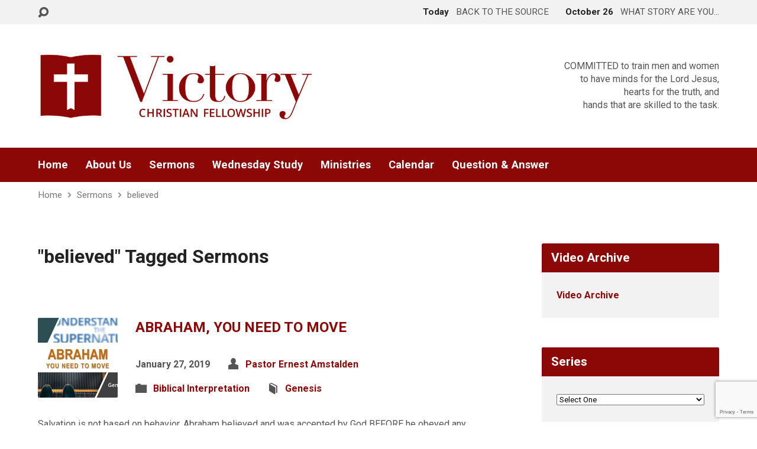

--- FILE ---
content_type: text/html; charset=UTF-8
request_url: https://vcfj.org/sermon-tag/believed/
body_size: 34607
content:
<!DOCTYPE html><html class="no-js exodus-html" lang="en-US"><head><meta charset="UTF-8" /><link rel="pingback" href="https://vcfj.org/xmlrpc.php" /><link media="all" href="https://vcfj.org/wp-content/cache/autoptimize/css/autoptimize_c6e8bca1330087d2ff92443a5b1ac1a0.css" rel="stylesheet"><title>believed &#8211; Victory Christian Fellowship</title><meta name='robots' content='max-image-preview:large' /> <script type="text/javascript">window.koko_analytics = {"url":"https:\/\/vcfj.org\/koko-analytics-collect.php","site_url":"https:\/\/vcfj.org","post_id":0,"path":"\/sermon-tag\/believed\/","method":"cookie","use_cookie":true};</script> <link rel='dns-prefetch' href='//fonts.googleapis.com' /><link rel="alternate" type="application/rss+xml" title="Victory Christian Fellowship &raquo; Feed" href="https://vcfj.org/feed/" /><link rel="alternate" type="application/rss+xml" title="Victory Christian Fellowship &raquo; Comments Feed" href="https://vcfj.org/comments/feed/" /><link rel="alternate" type="text/calendar" title="Victory Christian Fellowship &raquo; iCal Feed" href="https://vcfj.org/events/?ical=1" /><link rel="alternate" type="application/rss+xml" title="Victory Christian Fellowship &raquo; believed Sermon Tag Feed" href="https://vcfj.org/sermon-tag/believed/feed/" /> <script type="text/javascript">window._wpemojiSettings = {"baseUrl":"https:\/\/s.w.org\/images\/core\/emoji\/16.0.1\/72x72\/","ext":".png","svgUrl":"https:\/\/s.w.org\/images\/core\/emoji\/16.0.1\/svg\/","svgExt":".svg","source":{"concatemoji":"https:\/\/vcfj.org\/wp-includes\/js\/wp-emoji-release.min.js?ver=6.8.3"}};
/*! This file is auto-generated */
!function(s,n){var o,i,e;function c(e){try{var t={supportTests:e,timestamp:(new Date).valueOf()};sessionStorage.setItem(o,JSON.stringify(t))}catch(e){}}function p(e,t,n){e.clearRect(0,0,e.canvas.width,e.canvas.height),e.fillText(t,0,0);var t=new Uint32Array(e.getImageData(0,0,e.canvas.width,e.canvas.height).data),a=(e.clearRect(0,0,e.canvas.width,e.canvas.height),e.fillText(n,0,0),new Uint32Array(e.getImageData(0,0,e.canvas.width,e.canvas.height).data));return t.every(function(e,t){return e===a[t]})}function u(e,t){e.clearRect(0,0,e.canvas.width,e.canvas.height),e.fillText(t,0,0);for(var n=e.getImageData(16,16,1,1),a=0;a<n.data.length;a++)if(0!==n.data[a])return!1;return!0}function f(e,t,n,a){switch(t){case"flag":return n(e,"\ud83c\udff3\ufe0f\u200d\u26a7\ufe0f","\ud83c\udff3\ufe0f\u200b\u26a7\ufe0f")?!1:!n(e,"\ud83c\udde8\ud83c\uddf6","\ud83c\udde8\u200b\ud83c\uddf6")&&!n(e,"\ud83c\udff4\udb40\udc67\udb40\udc62\udb40\udc65\udb40\udc6e\udb40\udc67\udb40\udc7f","\ud83c\udff4\u200b\udb40\udc67\u200b\udb40\udc62\u200b\udb40\udc65\u200b\udb40\udc6e\u200b\udb40\udc67\u200b\udb40\udc7f");case"emoji":return!a(e,"\ud83e\udedf")}return!1}function g(e,t,n,a){var r="undefined"!=typeof WorkerGlobalScope&&self instanceof WorkerGlobalScope?new OffscreenCanvas(300,150):s.createElement("canvas"),o=r.getContext("2d",{willReadFrequently:!0}),i=(o.textBaseline="top",o.font="600 32px Arial",{});return e.forEach(function(e){i[e]=t(o,e,n,a)}),i}function t(e){var t=s.createElement("script");t.src=e,t.defer=!0,s.head.appendChild(t)}"undefined"!=typeof Promise&&(o="wpEmojiSettingsSupports",i=["flag","emoji"],n.supports={everything:!0,everythingExceptFlag:!0},e=new Promise(function(e){s.addEventListener("DOMContentLoaded",e,{once:!0})}),new Promise(function(t){var n=function(){try{var e=JSON.parse(sessionStorage.getItem(o));if("object"==typeof e&&"number"==typeof e.timestamp&&(new Date).valueOf()<e.timestamp+604800&&"object"==typeof e.supportTests)return e.supportTests}catch(e){}return null}();if(!n){if("undefined"!=typeof Worker&&"undefined"!=typeof OffscreenCanvas&&"undefined"!=typeof URL&&URL.createObjectURL&&"undefined"!=typeof Blob)try{var e="postMessage("+g.toString()+"("+[JSON.stringify(i),f.toString(),p.toString(),u.toString()].join(",")+"));",a=new Blob([e],{type:"text/javascript"}),r=new Worker(URL.createObjectURL(a),{name:"wpTestEmojiSupports"});return void(r.onmessage=function(e){c(n=e.data),r.terminate(),t(n)})}catch(e){}c(n=g(i,f,p,u))}t(n)}).then(function(e){for(var t in e)n.supports[t]=e[t],n.supports.everything=n.supports.everything&&n.supports[t],"flag"!==t&&(n.supports.everythingExceptFlag=n.supports.everythingExceptFlag&&n.supports[t]);n.supports.everythingExceptFlag=n.supports.everythingExceptFlag&&!n.supports.flag,n.DOMReady=!1,n.readyCallback=function(){n.DOMReady=!0}}).then(function(){return e}).then(function(){var e;n.supports.everything||(n.readyCallback(),(e=n.source||{}).concatemoji?t(e.concatemoji):e.wpemoji&&e.twemoji&&(t(e.twemoji),t(e.wpemoji)))}))}((window,document),window._wpemojiSettings);</script> <link rel='stylesheet' id='exodus-google-fonts-css' href='//fonts.googleapis.com/css?family=Roboto:400,700,400italic,700italic' type='text/css' media='all' /> <script type="text/javascript" src="https://vcfj.org/wp-includes/js/jquery/jquery.min.js?ver=3.7.1" id="jquery-core-js"></script> <script type="text/javascript" src="https://vcfj.org/wp-includes/js/jquery/jquery-migrate.min.js?ver=3.4.1" id="jquery-migrate-js"></script> <script type="text/javascript" id="ctfw-ie-unsupported-js-extra">var ctfw_ie_unsupported = {"default_version":"7","min_version":"5","max_version":"9","version":"8","message":"You are using an outdated version of Internet Explorer. Please upgrade your browser to use this site.","redirect_url":"https:\/\/browsehappy.com\/"};</script> <script type="text/javascript" src="https://vcfj.org/wp-content/cache/autoptimize/js/autoptimize_single_77b7770b6634e9c78c98d462cec0c461.js?ver=3.3.1" id="ctfw-ie-unsupported-js"></script> <script type="text/javascript" src="https://vcfj.org/wp-content/cache/autoptimize/js/autoptimize_single_e3f09a1674164d81652a1f50c8c0cc77.js?ver=3.3.1" id="fitvids-js"></script> <script type="text/javascript" id="ctfw-responsive-embeds-js-extra">var ctfw_responsive_embeds = {"wp_responsive_embeds":"1"};</script> <script type="text/javascript" src="https://vcfj.org/wp-content/cache/autoptimize/js/autoptimize_single_0cf83dbff122e7759fdd4669c1080896.js?ver=3.3.1" id="ctfw-responsive-embeds-js"></script> <script type="text/javascript" src="https://vcfj.org/wp-content/cache/autoptimize/js/autoptimize_single_c427fd1e2572463f912eeceb232f06b5.js?ver=3.3.1" id="superfish-js"></script> <script type="text/javascript" src="https://vcfj.org/wp-content/cache/autoptimize/js/autoptimize_single_277f93d9a597ed327d9f2f4d7dd60914.js?ver=3.3.1" id="supersubs-js"></script> <script type="text/javascript" src="https://vcfj.org/wp-content/themes/exodus/js/jquery.meanmenu.min.js?ver=3.3.1" id="jquery-meanmenu-js"></script> <script type="text/javascript" src="https://vcfj.org/wp-content/themes/exodus/js/jquery_cookie.min.js?ver=3.3.1" id="jquery-cookie-js"></script> <script type="text/javascript" id="exodus-main-js-extra">var exodus_main = {"site_path":"\/","home_url":"https:\/\/vcfj.org","color_url":"https:\/\/vcfj.org\/wp-content\/themes\/exodus\/colors\/light","is_ssl":"1","mobile_menu_label":"Menu","slider_slideshow":"","slider_speed":"7000","comment_name_required":"1","comment_email_required":"1","comment_name_error_required":"Required","comment_email_error_required":"Required","comment_email_error_invalid":"Invalid Email","comment_url_error_invalid":"Invalid URL","comment_message_error_required":"Comment Required"};</script> <script type="text/javascript" src="https://vcfj.org/wp-content/cache/autoptimize/js/autoptimize_single_8d909a99894a07ad356b3b27ac977202.js?ver=3.3.1" id="exodus-main-js"></script> <link rel="https://api.w.org/" href="https://vcfj.org/wp-json/" /><link rel="alternate" title="JSON" type="application/json" href="https://vcfj.org/wp-json/wp/v2/ctc_sermon_tag/406" /><link rel="EditURI" type="application/rsd+xml" title="RSD" href="https://vcfj.org/xmlrpc.php?rsd" /><meta name="generator" content="WordPress 6.8.3" /><meta name="tec-api-version" content="v1"><meta name="tec-api-origin" content="https://vcfj.org"><link rel="alternate" href="https://vcfj.org/wp-json/tribe/events/v1/" /> <script type="text/javascript">jQuery( 'html' )
 	.removeClass( 'no-js' )
 	.addClass( 'js' );</script> <script type="text/javascript">if ( jQuery.cookie( 'exodus_responsive_off' ) ) {

	// Add helper class without delay
	jQuery( 'html' ).addClass( 'exodus-responsive-off' );

	// Disable responsive.css
	jQuery( '#exodus-responsive-css' ).remove();

} else {

	// Add helper class without delay
	jQuery( 'html' ).addClass( 'exodus-responsive-on' );

	// Add viewport meta to head -- IMMEDIATELY, not on ready()
	jQuery( 'head' ).append(' <meta name="viewport" content="width=device-width, initial-scale=1">' );

}</script> <script>window.nucleusLauncherSettings = {
    launcherId: '44a3a8d7982ab833994d',
  };
  (function (l, a, u, n, c, h) {
    u = a.createElement('script');
    u.type = 'text/javascript';
    u.async = true;
    u.src = 'https://launcher.nucleus.church/boot.latest.js';
    n = a.getElementsByTagName('script')[0];
    n.parentNode.insertBefore(u, n);
  })(window, document);</script> <script>jQuery(window).on('load', function(){
jQuery('.meanmenu-reveal').click(function(){
	jQuery('.mean-nav ul').show();
});
});</script><link rel="icon" href="https://vcfj.org/wp-content/uploads/2022/02/cropped-Logo-Red-VCFJ-150x150.png" sizes="32x32" /><link rel="icon" href="https://vcfj.org/wp-content/uploads/2022/02/cropped-Logo-Red-VCFJ-220x220.png" sizes="192x192" /><link rel="apple-touch-icon" href="https://vcfj.org/wp-content/uploads/2022/02/cropped-Logo-Red-VCFJ-220x220.png" /><meta name="msapplication-TileImage" content="https://vcfj.org/wp-content/uploads/2022/02/cropped-Logo-Red-VCFJ-300x300.png" /></head><body class="archive tax-ctc_sermon_tag term-believed term-406 wp-embed-responsive wp-theme-exodus tribe-no-js exodus-logo-font-roboto exodus-tagline-font-roboto exodus-heading-font-roboto exodus-menu-font-roboto exodus-body-font-roboto exodus-has-logo-image exodus-has-logo-text-lowercase exodus-no-tagline-under-logo exodus-no-tagline-right exodus-no-banner exodus-rounded">
<div id="exodus-container"><header id="exodus-header"><div id="exodus-top-bar"><div id="exodus-top-bar-inner"><div id="exodus-top-bar-content" class="exodus-centered-content exodus-clearfix"> <a href="#" id="exodus-top-bar-search-icon" class="el-icon-search" title="Toggle Search"></a><div id="exodus-top-bar-search-form"><div class="exodus-search-form"><form method="get" action="https://vcfj.org/"> <label class="screen-reader-text">Search</label><div class="exodus-search-field"> <input type="text" name="s" aria-label="Search"></div> <a href="#" class="exodus-search-button el-icon-search" title="Search"></a></form></div></div><div class="exodus-top-bar-right-item exodus-top-bar-right-content"> <a href="https://vcfj.org/sermons/back-to-the-source/" title="BACK TO THE SOURCE"> <span class="exodus-top-bar-right-item-date"> Today </span> <span class="exodus-top-bar-right-item-title">BACK TO THE SOURCE</span> </a></div><div class="exodus-top-bar-right-item exodus-top-bar-right-content"> <a href="https://vcfj.org/sermons/34394/" title="WHAT STORY ARE YOU LIVING?"> <span class="exodus-top-bar-right-item-date"> October 26 </span> <span class="exodus-top-bar-right-item-title">WHAT STORY ARE YOU&hellip;</span> </a></div></div></div></div><div id="exodus-logo-bar" class="exodus-centered-content"><div id="exodus-logo-bar-content"><div id="exodus-logo"><div id="exodus-logo-content"><div id="exodus-logo-image"> <a href="https://vcfj.org/"> <img src="https://vcfj.org/wp-content/uploads/2022/02/Logo.jpg" alt="Victory Christian Fellowship" id="exodus-logo-regular"> </a></div><div id="exodus-logo-tagline" class="exodus-tagline"> Jewell, Iowa</div></div></div><div id="exodus-logo-bar-right"><div id="exodus-logo-bar-right-inner"><div id="exodus-logo-bar-right-content"><div id="exodus-logo-bar-custom-content"> COMMITTED to train men and women<br /> to have minds for the Lord Jesus,<br /> hearts for the truth, and <br /> hands that are skilled to the task.</div></div></div></div></div></div><nav id="exodus-header-menu" class="exodus-clearfix"><div id="exodus-header-menu-inner" class="exodus-centered-content exodus-clearfix"><ul id="exodus-header-menu-content" class="sf-menu"><li id="menu-item-8727" class="menu-item menu-item-type-custom menu-item-object-custom menu-item-home menu-item-8727"><a href="https://vcfj.org/">Home</a></li><li id="menu-item-8731" class="menu-item menu-item-type-post_type menu-item-object-page menu-item-has-children menu-item-8731"><a href="https://vcfj.org/about-us/">About Us</a><ul class="sub-menu"><li id="menu-item-8733" class="menu-item menu-item-type-post_type menu-item-object-page menu-item-8733"><a href="https://vcfj.org/about-us/contact-us/">Contact Us</a></li><li id="menu-item-8732" class="menu-item menu-item-type-post_type menu-item-object-page menu-item-8732"><a href="https://vcfj.org/about-us/beliefs/">Beliefs</a></li><li id="menu-item-8735" class="menu-item menu-item-type-post_type menu-item-object-page menu-item-8735"><a href="https://vcfj.org/about-us/history/">History</a></li><li id="menu-item-8740" class="menu-item menu-item-type-post_type menu-item-object-page menu-item-8740"><a href="https://vcfj.org/about-us/church-directory-online/">Church Directory Online</a></li><li id="menu-item-8736" class="menu-item menu-item-type-post_type menu-item-object-page menu-item-8736"><a href="https://vcfj.org/about-us/leadership-staff/">Leadership and Staff</a></li><li id="menu-item-8737" class="menu-item menu-item-type-post_type menu-item-object-page menu-item-8737"><a href="https://vcfj.org/about-us/service-times/">Service Times</a></li><li id="menu-item-8734" class="menu-item menu-item-type-post_type menu-item-object-page menu-item-8734"><a href="https://vcfj.org/about-us/f-a-q/">F.A.Q.</a></li></ul></li><li id="menu-item-8739" class="menu-item menu-item-type-post_type menu-item-object-page menu-item-8739"><a href="https://vcfj.org/sermon-archive/">Sermons</a></li><li id="menu-item-8847" class="menu-item menu-item-type-custom menu-item-object-custom menu-item-8847"><a href="/studies/">Wednesday Study</a></li><li id="menu-item-8738" class="menu-item menu-item-type-post_type menu-item-object-page menu-item-8738"><a href="https://vcfj.org/ministries/">Ministries</a></li><li id="menu-item-8729" class="menu-item menu-item-type-custom menu-item-object-custom menu-item-8729"><a href="/events">Calendar</a></li><li id="menu-item-8730" class="menu-item menu-item-type-taxonomy menu-item-object-category menu-item-8730"><a href="https://vcfj.org/category/question-answer/">Question &amp; Answer</a></li></ul></div></nav><div class="ctfw-breadcrumbs exodus-centered-content"><a href="https://vcfj.org/">Home</a><span class="el-icon-chevron-right exodus-breadcrumb-separator"></span><a href="https://vcfj.org/sermons/">Sermons</a><span class="el-icon-chevron-right exodus-breadcrumb-separator"></span><a href="https://vcfj.org/sermon-tag/believed/">believed</a></div></header><div id="exodus-middle"><div id="exodus-middle-content" class="exodus-centered-content exodus-clearfix"><div id="exodus-content" class="exodus-has-sidebar"><div id="exodus-content-inner"><div class="exodus-content-block exodus-content-block-close exodus-clearfix"><h1 class="exodus-main-title">"believed" Tagged Sermons</h1><div class="exodus-entry-content"></div><article id="post-5805" class="exodus-entry-short exodus-sermon-short post-5805 ctc_sermon type-ctc_sermon status-publish has-post-thumbnail hentry ctc_sermon_topic-biblical-interpretation ctc_sermon_book-genesis ctc_sermon_series-understanding-the-supernatural ctc_sermon_speaker-pastor-ernest-amstalden ctc_sermon_tag-abraham ctc_sermon_tag-belief-and-loyalty ctc_sermon_tag-believed ctc_sermon_tag-circumcision ctc_sermon_tag-dr-michael-heiser ctc_sermon_tag-faith ctc_sermon_tag-gods-family ctc_sermon_tag-relationship ctc_sermon_tag-salvation ctfw-has-image"><header class="exodus-entry-header exodus-clearfix"><div class="exodus-entry-image"> <a href="https://vcfj.org/sermons/abraham-you-need-to-move/" title="ABRAHAM, YOU NEED TO MOVE"><img width="450" height="450" src="https://vcfj.org/wp-content/uploads/2019/01/01.27.2019-Abraham-You-Need-To-Move-450x450.jpg" class="exodus-image wp-post-image" alt="" decoding="async" fetchpriority="high" srcset="https://vcfj.org/wp-content/uploads/2019/01/01.27.2019-Abraham-You-Need-To-Move-450x450.jpg 450w, https://vcfj.org/wp-content/uploads/2019/01/01.27.2019-Abraham-You-Need-To-Move-150x150.jpg 150w, https://vcfj.org/wp-content/uploads/2019/01/01.27.2019-Abraham-You-Need-To-Move-220x220.jpg 220w" sizes="(max-width: 450px) 100vw, 450px" /></a></div><div class="exodus-entry-title-meta"><h1 class="exodus-entry-title"> <a href="https://vcfj.org/sermons/abraham-you-need-to-move/" title="ABRAHAM, YOU NEED TO MOVE">ABRAHAM, YOU NEED TO MOVE</a></h1><ul class="exodus-entry-meta"><li class="exodus-entry-date"> <time datetime="2019-01-27T12:00:51-06:00">January 27, 2019</time></li><li class="exodus-entry-byline exodus-sermon-speaker exodus-content-icon"> <span class="el-icon-torso"></span> <a href="https://vcfj.org/sermon-speaker/pastor-ernest-amstalden/" rel="tag">Pastor Ernest Amstalden</a></li><li class="exodus-entry-category exodus-sermon-topic exodus-content-icon"> <span class="el-icon-folder"></span> <a href="https://vcfj.org/sermon-topic/biblical-interpretation/" rel="tag">Biblical Interpretation</a></li><li class="exodus-entry-category exodus-sermon-book exodus-content-icon"> <span class="el-icon-book"></span> <a href="https://vcfj.org/sermon-book/genesis/" rel="tag">Genesis</a></li></ul></div></header><div class="exodus-entry-content exodus-clearfix"><p>Salvation is not based on behavior. Abraham believed and was accepted by God BEFORE he obeyed any rules.<br /> Belief and Loyalty are related but not interchangeable.<br /> “God’s laws were about showing God they weren&#8217;t going to be disloyal and align themselves with some other god. Being loyal believers would allow God to use the Israelites to minister to all the other nations like “a kingdom of priests” (Exodus 19:5-6).<br /> God wanted humanity in his family. He was starting with one group – Israel. If they were loyal believers, they would be a blessing to all the other nations (Genesis 12:3)” Dr. Michael Heiser</p></div><footer class="exodus-entry-footer exodus-clearfix"><ul class="exodus-entry-footer-item exodus-list-buttons"><li> <a href="https://vcfj.org/sermons/abraham-you-need-to-move/"> Details </a></li><li> <a href="https://vcfj.org/sermons/abraham-you-need-to-move/?player=video"> <span class="exodus-button-icon el-icon-video"></span> Watch </a></li><li> <a href="https://vcfj.org/sermons/abraham-you-need-to-move/?player=audio"> <span class="exodus-button-icon el-icon-headphones"></span> Listen </a></li></ul></footer></article></div></div></div><div id="exodus-sidebar-right" role="complementary"><aside id="text-3" class="exodus-widget exodus-sidebar-widget widget_text"><h1 class="exodus-sidebar-widget-title exodus-widget-title">Video Archive</h1><div class="textwidget"><p><a href="https://vcfj.org/2022/video-archive/">Video Archive</a></p></div></aside><aside id="ctfw-categories-1" class="exodus-widget exodus-sidebar-widget widget_ctfw-categories"><h1 class="exodus-sidebar-widget-title exodus-widget-title">Series</h1><form> <input type="hidden" name="taxonomy" value="ctc_sermon_series"> <select  name='exodus-dropdown-taxonomy_id-68969' id='exodus-dropdown-taxonomy_id-68969' class='exodus-dropdown-taxonomy-redirect'><option value='-1'>Select One</option><option class="level-0" value="3553">From Conquest to Crisis&nbsp;&nbsp;(47)</option><option class="level-0" value="1284">Guest Speaker&nbsp;&nbsp;(36)</option><option class="level-0" value="2224">Recapturing Biblical HOPE&nbsp;&nbsp;(32)</option><option class="level-0" value="991">Extraordinary FAITH&nbsp;&nbsp;(31)</option><option class="level-0" value="2834">Understanding The Supernatural&nbsp;&nbsp;(26)</option><option class="level-0" value="3199">Timeless Truths &#8211; The book of Nehemiah&nbsp;&nbsp;(23)</option><option class="level-0" value="3780">The Holy Spirit&nbsp;&nbsp;(22)</option><option class="level-0" value="3027">First Peter &#8211; Instructions to the scattered Church&nbsp;&nbsp;(21)</option><option class="level-0" value="2706">The Power of The Gospel&nbsp;&nbsp;(19)</option><option class="level-0" value="3421">THE UNSEEN REALM&nbsp;&nbsp;(15)</option><option class="level-0" value="2681">The Gospel of Matthew&nbsp;&nbsp;(15)</option><option class="level-0" value="3483">Understanding the Parables&nbsp;&nbsp;(10)</option><option class="level-0" value="2707">The Power of Words&nbsp;&nbsp;(9)</option><option class="level-0" value="2919">When God Intervenes&nbsp;&nbsp;(6)</option><option class="level-0" value="590">Christmas&nbsp;&nbsp;(6)</option><option class="level-0" value="2282">Resurrection&nbsp;&nbsp;(6)</option><option class="level-0" value="1434">Immanuel &#8211; God With Us&nbsp;&nbsp;(4)</option><option class="level-0" value="2688">The Kingdom&nbsp;&nbsp;(3)</option><option class="level-0" value="3721">Advent Season&nbsp;&nbsp;(3)</option><option class="level-0" value="2711">The Revelation of Jesus Christ&nbsp;&nbsp;(2)</option><option class="level-0" value="789">Destined to Rule&nbsp;&nbsp;(1)</option><option class="level-0" value="1025">Father&#8217;s Day&nbsp;&nbsp;(1)</option><option class="level-0" value="1104">Freedom Is Not Free&nbsp;&nbsp;(1)</option><option class="level-0" value="3380">GOD&#8217;S SOVEREIGNTY AND HUMAN FREEDOM&nbsp;&nbsp;(1)</option> </select></form></aside><aside id="ctfw-categories-2" class="exodus-widget exodus-sidebar-widget widget_ctfw-categories"><h1 class="exodus-sidebar-widget-title exodus-widget-title">Topics</h1><form> <input type="hidden" name="taxonomy" value="ctc_sermon_topic"> <select  name='exodus-dropdown-taxonomy_id-73627' id='exodus-dropdown-taxonomy_id-73627' class='exodus-dropdown-taxonomy-redirect'><option value='-1'>Select One</option><option class="level-0" value="584">Christian Life&nbsp;&nbsp;(103)</option><option class="level-0" value="429">Biblical Interpretation&nbsp;&nbsp;(52)</option><option class="level-0" value="1197">God&#8217;s Faithfulness&nbsp;&nbsp;(52)</option><option class="level-0" value="1356">History&nbsp;&nbsp;(32)</option><option class="level-0" value="3200">Biblical Leadership&nbsp;&nbsp;(23)</option><option class="level-0" value="3768">Holy Spirit&nbsp;&nbsp;(23)</option><option class="level-0" value="3026">Hope&nbsp;&nbsp;(21)</option><option class="level-0" value="3420">Unseen Realm&nbsp;&nbsp;(15)</option><option class="level-0" value="1116">Fundamentals of the Faith&nbsp;&nbsp;(13)</option><option class="level-0" value="3484">Parables&nbsp;&nbsp;(11)</option><option class="level-0" value="592">Christmas Message&nbsp;&nbsp;(8)</option><option class="level-0" value="2283">Resurrection Messages&nbsp;&nbsp;(4)</option><option class="level-0" value="2606">Supernatural&nbsp;&nbsp;(3)</option><option class="level-0" value="1102">Freedom&nbsp;&nbsp;(1)</option><option class="level-0" value="2559">Spiritual Warfare&nbsp;&nbsp;(1)</option> </select></form></aside><aside id="ctfw-categories-3" class="exodus-widget exodus-sidebar-widget widget_ctfw-categories"><h1 class="exodus-sidebar-widget-title exodus-widget-title">Scripture</h1><form> <input type="hidden" name="taxonomy" value="ctc_sermon_book"> <select  name='exodus-dropdown-taxonomy_id-73595' id='exodus-dropdown-taxonomy_id-73595' class='exodus-dropdown-taxonomy-redirect'><option value='-1'>Select One</option><option class="level-0" value="182">1 Peter&nbsp;&nbsp;(45)</option><option class="level-0" value="1770">Matthew&nbsp;&nbsp;(42)</option><option class="level-0" value="723">Daniel&nbsp;&nbsp;(34)</option><option class="level-0" value="3652">1 Samuel&nbsp;&nbsp;(29)</option><option class="level-0" value="1712">Luke&nbsp;&nbsp;(22)</option><option class="level-0" value="3198">Nehemiah&nbsp;&nbsp;(22)</option><option class="level-0" value="1532">John&nbsp;&nbsp;(21)</option><option class="level-0" value="1125">Galatians&nbsp;&nbsp;(17)</option><option class="level-0" value="1145">Genesis&nbsp;&nbsp;(16)</option><option class="level-0" value="1571">Judges&nbsp;&nbsp;(16)</option><option class="level-0" value="224">Acts&nbsp;&nbsp;(13)</option><option class="level-0" value="2333">Romans&nbsp;&nbsp;(10)</option><option class="level-0" value="1561">Joshua&nbsp;&nbsp;(10)</option><option class="level-0" value="1477">Isaiah&nbsp;&nbsp;(8)</option><option class="level-0" value="180">1 Corinthians&nbsp;&nbsp;(7)</option><option class="level-0" value="939">Ephesians&nbsp;&nbsp;(6)</option><option class="level-0" value="191">2 Timothy&nbsp;&nbsp;(6)</option><option class="level-0" value="1551">Jonah&nbsp;&nbsp;(5)</option><option class="level-0" value="3442">1 Kings&nbsp;&nbsp;(5)</option><option class="level-0" value="2173">Psalms&nbsp;&nbsp;(5)</option><option class="level-0" value="618">Colossians&nbsp;&nbsp;(5)</option><option class="level-0" value="181">1 John&nbsp;&nbsp;(4)</option><option class="level-0" value="1746">Mark&nbsp;&nbsp;(3)</option><option class="level-0" value="879">Ecclesiastes&nbsp;&nbsp;(3)</option><option class="level-0" value="983">Exodus&nbsp;&nbsp;(3)</option><option class="level-0" value="2288">Revelation&nbsp;&nbsp;(3)</option><option class="level-0" value="189">2 Kings&nbsp;&nbsp;(3)</option><option class="level-0" value="1327">Hebrews&nbsp;&nbsp;(2)</option><option class="level-0" value="183">1 Thessalonians&nbsp;&nbsp;(2)</option><option class="level-0" value="1928">Numbers&nbsp;&nbsp;(2)</option><option class="level-0" value="1504">Jeremiah&nbsp;&nbsp;(2)</option><option class="level-0" value="1729">Malachi&nbsp;&nbsp;(2)</option><option class="level-0" value="190">2 Peter&nbsp;&nbsp;(2)</option><option class="level-0" value="188">2 Corinthians&nbsp;&nbsp;(2)</option><option class="level-0" value="3188">2 Chronicles&nbsp;&nbsp;(2)</option><option class="level-0" value="3550">Micah&nbsp;&nbsp;(1)</option><option class="level-0" value="3619">Deuteronomy&nbsp;&nbsp;(1)</option><option class="level-0" value="184">1 Timothy&nbsp;&nbsp;(1)</option><option class="level-0" value="2166">Proverbs&nbsp;&nbsp;(1)</option><option class="level-0" value="2036">Philippians&nbsp;&nbsp;(1)</option><option class="level-0" value="1495">James&nbsp;&nbsp;(1)</option><option class="level-0" value="3307">Jude&nbsp;&nbsp;(1)</option> </select></form></aside><aside id="ctfw-categories-4" class="exodus-widget exodus-sidebar-widget widget_ctfw-categories"><h1 class="exodus-sidebar-widget-title exodus-widget-title">Tags</h1><form> <input type="hidden" name="taxonomy" value="ctc_sermon_tag"> <select  name='exodus-dropdown-taxonomy_id-25775' id='exodus-dropdown-taxonomy_id-25775' class='exodus-dropdown-taxonomy-redirect'><option value='-1'>Select One</option><option class="level-0" value="3625">&#8216;The Iron Curtain Over America&#8221;&nbsp;&nbsp;(1)</option><option class="level-0" value="3809">&#8220;Letters in A Mind Awake&#8221;&nbsp;&nbsp;(1)</option><option class="level-0" value="177">&#8220;The Church in Babylon&#8221; by Erwin Lutzer&nbsp;&nbsp;(1)</option><option class="level-0" value="3808">&#8220;The Lord from Heaven&#8221;&nbsp;&nbsp;(1)</option><option class="level-0" value="3621">&#8220;The Scandal of the Evangelical Mind&#8221;&nbsp;&nbsp;(1)</option><option class="level-0" value="178">“Against The Flow” by John Lennox&nbsp;&nbsp;(12)</option><option class="level-0" value="179">“Faith For Exiles” by David Kinnaman &amp; Mark Matlock&nbsp;&nbsp;(1)</option><option class="level-0" value="3730">“Growing Strong in the Seasons of Life”&nbsp;&nbsp;(1)</option><option class="level-0" value="3773">“The Way to Pentecost” by Samuel Chadwick&nbsp;&nbsp;(1)</option><option class="level-0" value="187">1984&nbsp;&nbsp;(1)</option><option class="level-0" value="193">3 D paintings&nbsp;&nbsp;(1)</option><option class="level-0" value="198">a future and a hope&nbsp;&nbsp;(1)</option><option class="level-0" value="3744">a hardened heart&nbsp;&nbsp;(1)</option><option class="level-0" value="3616">a hesitant man&nbsp;&nbsp;(1)</option><option class="level-0" value="199">a light has dawned&nbsp;&nbsp;(1)</option><option class="level-0" value="3752">a turning of our back upon the old life&nbsp;&nbsp;(1)</option><option class="level-0" value="3739">A.W. Pink&nbsp;&nbsp;(3)</option><option class="level-0" value="201">A.W. Tozer&nbsp;&nbsp;(9)</option><option class="level-0" value="205">abide in me&nbsp;&nbsp;(1)</option><option class="level-0" value="3743">Abigail&nbsp;&nbsp;(2)</option><option class="level-0" value="3632">Abimelech&nbsp;&nbsp;(1)</option><option class="level-0" value="3315">abolish illegal and old regulations&nbsp;&nbsp;(1)</option><option class="level-0" value="207">Abraham&nbsp;&nbsp;(12)</option><option class="level-0" value="3724">Abraham Joshua Heschel&nbsp;&nbsp;(1)</option><option class="level-0" value="208">Abraham Lincoln&nbsp;&nbsp;(1)</option><option class="level-0" value="209">abrahamic covenant&nbsp;&nbsp;(2)</option><option class="level-0" value="210">Abram&nbsp;&nbsp;(2)</option><option class="level-0" value="3512">absolute&nbsp;&nbsp;(1)</option><option class="level-0" value="213">absolute value&nbsp;&nbsp;(1)</option><option class="level-0" value="216">Abyss&nbsp;&nbsp;(1)</option><option class="level-0" value="3316">accept responsibility&nbsp;&nbsp;(1)</option><option class="level-0" value="220">accepting the truth&nbsp;&nbsp;(1)</option><option class="level-0" value="3749">according to the will of God&nbsp;&nbsp;(1)</option><option class="level-0" value="222">Act of Faith&nbsp;&nbsp;(1)</option><option class="level-0" value="3150">act of obedience&nbsp;&nbsp;(1)</option><option class="level-0" value="3537">act of worship&nbsp;&nbsp;(1)</option><option class="level-0" value="226">Adam&nbsp;&nbsp;(2)</option><option class="level-0" value="227">Adam and Eve&nbsp;&nbsp;(1)</option><option class="level-0" value="228">Adam Segwick&nbsp;&nbsp;(1)</option><option class="level-0" value="3345">Adamic Covenant&nbsp;&nbsp;(1)</option><option class="level-0" value="232">Adolf Hitler&nbsp;&nbsp;(2)</option><option class="level-0" value="233">Adolph Eichmann&nbsp;&nbsp;(1)</option><option class="level-0" value="237">adults&nbsp;&nbsp;(1)</option><option class="level-0" value="3723">Advent&nbsp;&nbsp;(1)</option><option class="level-0" value="3530">affection and love&nbsp;&nbsp;(1)</option><option class="level-0" value="3432">after the flood&nbsp;&nbsp;(1)</option><option class="level-0" value="240">Ahab&nbsp;&nbsp;(4)</option><option class="level-0" value="3570">Ai&nbsp;&nbsp;(1)</option><option class="level-0" value="241">AI chatbots&nbsp;&nbsp;(1)</option><option class="level-0" value="242">Aim for Restoration&nbsp;&nbsp;(1)</option><option class="level-0" value="3176">airport&nbsp;&nbsp;(1)</option><option class="level-0" value="244">Alan&nbsp;&nbsp;(1)</option><option class="level-0" value="245">Alan Cole&nbsp;&nbsp;(1)</option><option class="level-0" value="247">Aldous Huxley&nbsp;&nbsp;(8)</option><option class="level-0" value="248">Aleksandr Solzhenitsyn&nbsp;&nbsp;(2)</option><option class="level-0" value="249">Alexander Solzhenitsyn&nbsp;&nbsp;(2)</option><option class="level-0" value="250">Alexander the Great&nbsp;&nbsp;(1)</option><option class="level-0" value="251">all humanity&nbsp;&nbsp;(1)</option><option class="level-0" value="253">All Sufficient&nbsp;&nbsp;(1)</option><option class="level-0" value="3486">allegories&nbsp;&nbsp;(1)</option><option class="level-0" value="256">Almighty God&nbsp;&nbsp;(1)</option><option class="level-0" value="3709">Amalek&nbsp;&nbsp;(1)</option><option class="level-0" value="3762">Amalekites&nbsp;&nbsp;(1)</option><option class="level-0" value="261">amazing grace&nbsp;&nbsp;(1)</option><option class="level-0" value="3788">Ambassador for the kingdom of God&nbsp;&nbsp;(1)</option><option class="level-0" value="263">American Revolution&nbsp;&nbsp;(1)</option><option class="level-0" value="265">Amitai&nbsp;&nbsp;(1)</option><option class="level-0" value="3358">Ammonite&nbsp;&nbsp;(1)</option><option class="level-0" value="3364">Ammonites&nbsp;&nbsp;(1)</option><option class="level-0" value="266">Amusing Ourselves to Death&nbsp;&nbsp;(1)</option><option class="level-0" value="3466">an unexamined life is not worth living&nbsp;&nbsp;(1)</option><option class="level-0" value="268">Ananaias&nbsp;&nbsp;(1)</option><option class="level-0" value="3833">anchored in the Word&nbsp;&nbsp;(1)</option><option class="level-0" value="3133">Ancient of Days&nbsp;&nbsp;(1)</option><option class="level-0" value="3850">and Politics&nbsp;&nbsp;(1)</option><option class="level-0" value="3526">and the last first&nbsp;&nbsp;(1)</option><option class="level-0" value="271">Andrew&nbsp;&nbsp;(1)</option><option class="level-0" value="272">Andrew Melville&nbsp;&nbsp;(1)</option><option class="level-0" value="273">Andrew Murray&nbsp;&nbsp;(2)</option><option class="level-0" value="274">Andrew Wood&nbsp;&nbsp;(1)</option><option class="level-0" value="3764">Angel of the Lord&nbsp;&nbsp;(1)</option><option class="level-0" value="276">Angels&nbsp;&nbsp;(2)</option><option class="level-0" value="277">anger&nbsp;&nbsp;(2)</option><option class="level-0" value="280">Anna&nbsp;&nbsp;(1)</option><option class="level-0" value="281">Annas&nbsp;&nbsp;(1)</option><option class="level-0" value="282">Anne Dillard&nbsp;&nbsp;(1)</option><option class="level-0" value="287">Anthony Fauci&nbsp;&nbsp;(1)</option><option class="level-0" value="289">Anthony Levandowski&nbsp;&nbsp;(1)</option><option class="level-0" value="290">Antichrist&nbsp;&nbsp;(2)</option><option class="level-0" value="292">antinomianism&nbsp;&nbsp;(1)</option><option class="level-0" value="294">Antiochus Epiphanes IV&nbsp;&nbsp;(1)</option><option class="level-0" value="296">Antonia Gramsci&nbsp;&nbsp;(1)</option><option class="level-0" value="297">Antonin Scalia&nbsp;&nbsp;(1)</option><option class="level-0" value="3183">anxieties&nbsp;&nbsp;(2)</option><option class="level-0" value="298">anxiety&nbsp;&nbsp;(3)</option><option class="level-0" value="299">apathy&nbsp;&nbsp;(1)</option><option class="level-0" value="3073">Aphrodite&nbsp;&nbsp;(2)</option><option class="level-0" value="3069">Apollo&nbsp;&nbsp;(1)</option><option class="level-0" value="3592">apostacy&nbsp;&nbsp;(1)</option><option class="level-0" value="3654">apostacy and anarchy&nbsp;&nbsp;(1)</option><option class="level-0" value="3581">Apostasy&nbsp;&nbsp;(3)</option><option class="level-0" value="303">Apostle Paul&nbsp;&nbsp;(5)</option><option class="level-0" value="3164">Apostle&#8217;s Creed&nbsp;&nbsp;(1)</option><option class="level-0" value="305">Apostles&#8217; Teaching&nbsp;&nbsp;(1)</option><option class="level-0" value="306">appearance of lights&nbsp;&nbsp;(1)</option><option class="level-0" value="3582">approval&nbsp;&nbsp;(1)</option><option class="level-0" value="310">Aramaic&nbsp;&nbsp;(2)</option><option class="level-0" value="3071">Ares&nbsp;&nbsp;(1)</option><option class="level-0" value="3656">Aristocracy&nbsp;&nbsp;(1)</option><option class="level-0" value="315">Aristotle&nbsp;&nbsp;(2)</option><option class="level-0" value="316">Ark of the Covenant&nbsp;&nbsp;(3)</option><option class="level-0" value="3171">arm yourself&nbsp;&nbsp;(1)</option><option class="level-0" value="317">arm yourselves&nbsp;&nbsp;(1)</option><option class="level-0" value="3716">armor&nbsp;&nbsp;(1)</option><option class="level-0" value="320">Armor of God&nbsp;&nbsp;(1)</option><option class="level-0" value="323">Arnold Fruchtenbaum&nbsp;&nbsp;(3)</option><option class="level-0" value="3070">Artemis&nbsp;&nbsp;(1)</option><option class="level-0" value="325">Arthur Cochrane&nbsp;&nbsp;(1)</option><option class="level-0" value="3244">Arthur W. Hunt III “The Vanishing Word”&nbsp;&nbsp;(1)</option><option class="level-0" value="3755">Arthur W. Pink&nbsp;&nbsp;(1)</option><option class="level-0" value="3793">ascension&nbsp;&nbsp;(1)</option><option class="level-0" value="3434">Assyria&nbsp;&nbsp;(2)</option><option class="level-0" value="332">Assyrian Empire&nbsp;&nbsp;(1)</option><option class="level-0" value="3791">at this time&nbsp;&nbsp;(1)</option><option class="level-0" value="3068">Athena&nbsp;&nbsp;(1)</option><option class="level-0" value="335">Athlete&nbsp;&nbsp;(1)</option><option class="level-0" value="336">Atmospheric Heaven&nbsp;&nbsp;(2)</option><option class="level-0" value="337">atonement&nbsp;&nbsp;(2)</option><option class="level-0" value="341">Attitude&nbsp;&nbsp;(1)</option><option class="level-0" value="342">attitudes&nbsp;&nbsp;(2)</option><option class="level-0" value="343">audits a lesson&nbsp;&nbsp;(1)</option><option class="level-0" value="344">Augustus&nbsp;&nbsp;(1)</option><option class="level-0" value="345">authenthicity&nbsp;&nbsp;(1)</option><option class="level-0" value="346">authentic&nbsp;&nbsp;(1)</option><option class="level-0" value="347">authenticity&nbsp;&nbsp;(1)</option><option class="level-0" value="3029">author and finisher of our faith&nbsp;&nbsp;(1)</option><option class="level-0" value="3181">authoritarian government&nbsp;&nbsp;(1)</option><option class="level-0" value="348">AUTHORITARIANISM&nbsp;&nbsp;(1)</option><option class="level-0" value="349">authorities&nbsp;&nbsp;(2)</option><option class="level-0" value="350">authority&nbsp;&nbsp;(4)</option><option class="level-0" value="3692">authority from God&nbsp;&nbsp;(1)</option><option class="level-0" value="351">autonomy&nbsp;&nbsp;(1)</option><option class="level-0" value="352">Awakening&nbsp;&nbsp;(1)</option><option class="level-0" value="3728">awe and attention&nbsp;&nbsp;(1)</option><option class="level-0" value="356">Azazel&nbsp;&nbsp;(1)</option><option class="level-0" value="357">B&#8217;nai ha Elohim&nbsp;&nbsp;(1)</option><option class="level-0" value="3443">Baal worship&nbsp;&nbsp;(1)</option><option class="level-0" value="358">Baals and Ashtaroth&nbsp;&nbsp;(2)</option><option class="level-0" value="359">Babel&nbsp;&nbsp;(1)</option><option class="level-0" value="360">Babylon&nbsp;&nbsp;(7)</option><option class="level-0" value="361">Babylonian&nbsp;&nbsp;(1)</option><option class="level-0" value="362">Babylonian Culture&nbsp;&nbsp;(1)</option><option class="level-0" value="363">Babylonian Empire&nbsp;&nbsp;(1)</option><option class="level-0" value="364">Babylonians&nbsp;&nbsp;(1)</option><option class="level-0" value="365">bad news&nbsp;&nbsp;(1)</option><option class="level-0" value="367">Balaam&nbsp;&nbsp;(1)</option><option class="level-0" value="3360">Balak&nbsp;&nbsp;(1)</option><option class="level-0" value="3362">Bamoth-Baal means HIGH PLACES OF BAAL&nbsp;&nbsp;(1)</option><option class="level-0" value="369">bankruptcy&nbsp;&nbsp;(1)</option><option class="level-0" value="370">baptism&nbsp;&nbsp;(3)</option><option class="level-0" value="3612">Barak&nbsp;&nbsp;(1)</option><option class="level-0" value="3837">barbarism&nbsp;&nbsp;(1)</option><option class="level-0" value="374">Barclay&nbsp;&nbsp;(1)</option><option class="level-0" value="3731">Barney Elliott Warren&nbsp;&nbsp;(1)</option><option class="level-0" value="378">Barry Goldwater&nbsp;&nbsp;(1)</option><option class="level-0" value="379">Bart Millar&nbsp;&nbsp;(1)</option><option class="level-0" value="383">battle&nbsp;&nbsp;(6)</option><option class="level-0" value="3564">Battle Plan&nbsp;&nbsp;(1)</option><option class="level-0" value="3170">battlefield&nbsp;&nbsp;(1)</option><option class="level-0" value="384">Battlefield America&nbsp;&nbsp;(1)</option><option class="level-0" value="385">Battleground&nbsp;&nbsp;(2)</option><option class="level-0" value="3110">Be Light&nbsp;&nbsp;(1)</option><option class="level-0" value="3154">bear his name&nbsp;&nbsp;(1)</option><option class="level-0" value="391">Bearing God&#8217;s Name&nbsp;&nbsp;(1)</option><option class="level-0" value="392">beast&nbsp;&nbsp;(3)</option><option class="level-0" value="394">Beatitudes&nbsp;&nbsp;(3)</option><option class="level-0" value="400">Behold&nbsp;&nbsp;(1)</option><option class="level-0" value="401">being torn appart&nbsp;&nbsp;(1)</option><option class="level-0" value="404">belief and loyalty&nbsp;&nbsp;(1)</option><option class="level-0" value="405">Believe&nbsp;&nbsp;(2)</option><option class="level-0" value="406">believed&nbsp;&nbsp;(1)</option><option class="level-0" value="407">believed God&nbsp;&nbsp;(1)</option><option class="level-0" value="3462">believing&nbsp;&nbsp;(1)</option><option class="level-0" value="3459">Ben-Hadad&nbsp;&nbsp;(1)</option><option class="level-0" value="416">Benjamin Disrael&nbsp;&nbsp;(1)</option><option class="level-0" value="417">Benjamin Franklin&nbsp;&nbsp;(2)</option><option class="level-0" value="418">Benjamin Kidd&nbsp;&nbsp;(1)</option><option class="level-0" value="3343">berith&nbsp;&nbsp;(1)</option><option class="level-0" value="3560">Bertrand Russel&nbsp;&nbsp;(1)</option><option class="level-0" value="419">Bethany&nbsp;&nbsp;(1)</option><option class="level-0" value="3467">Bethel&nbsp;&nbsp;(1)</option><option class="level-0" value="420">Bethlehem&nbsp;&nbsp;(2)</option><option class="level-0" value="423">Bible&nbsp;&nbsp;(1)</option><option class="level-0" value="425">biblical biographies&nbsp;&nbsp;(1)</option><option class="level-0" value="426">biblical doctrine&nbsp;&nbsp;(1)</option><option class="level-0" value="3333">Biblical Greek Dictionary&nbsp;&nbsp;(1)</option><option class="level-0" value="3722">biblical hope&nbsp;&nbsp;(1)</option><option class="level-0" value="436">biblical worldview&nbsp;&nbsp;(2)</option><option class="level-0" value="439">Bill Maher&nbsp;&nbsp;(1)</option><option class="level-0" value="440">birth&nbsp;&nbsp;(1)</option><option class="level-0" value="442">birthright&nbsp;&nbsp;(1)</option><option class="level-0" value="444">black arts&nbsp;&nbsp;(1)</option><option class="level-0" value="456">blood of animals&nbsp;&nbsp;(1)</option><option class="level-0" value="3763">Blood of Jesus&nbsp;&nbsp;(1)</option><option class="level-0" value="459">Boaz&nbsp;&nbsp;(1)</option><option class="level-0" value="460">Bob Woodson&nbsp;&nbsp;(1)</option><option class="level-0" value="462">bon again&nbsp;&nbsp;(1)</option><option class="level-0" value="3471">bonds&nbsp;&nbsp;(1)</option><option class="level-0" value="465">book of the law&nbsp;&nbsp;(1)</option><option class="level-0" value="468">Born again&nbsp;&nbsp;(3)</option><option class="level-0" value="474">boulders&nbsp;&nbsp;(1)</option><option class="level-0" value="480">Bozrah&nbsp;&nbsp;(1)</option><option class="level-0" value="3542">Bradford&nbsp;&nbsp;(1)</option><option class="level-0" value="481">branch or shoot&nbsp;&nbsp;(1)</option><option class="level-0" value="482">Brave New World&nbsp;&nbsp;(1)</option><option class="level-0" value="3804">breath&nbsp;&nbsp;(1)</option><option class="level-0" value="485">Brian Godawa&nbsp;&nbsp;(1)</option><option class="level-0" value="486">Brian McLaren&nbsp;&nbsp;(1)</option><option class="level-0" value="488">bridegroom&nbsp;&nbsp;(1)</option><option class="level-0" value="492">broken relationship with God&nbsp;&nbsp;(1)</option><option class="level-0" value="494">brotherly love&nbsp;&nbsp;(1)</option><option class="level-0" value="496">Bruce Levine&nbsp;&nbsp;(1)</option><option class="level-0" value="497">Bruce Schneider&nbsp;&nbsp;(1)</option><option class="level-0" value="3132">bulls of Bashan&nbsp;&nbsp;(1)</option><option class="level-0" value="3577">but at your Word&nbsp;&nbsp;(1)</option><option class="level-0" value="3155">by faith&nbsp;&nbsp;(2)</option><option class="level-0" value="504">C. Everett Koop&nbsp;&nbsp;(1)</option><option class="level-0" value="505">C.H. Spurgeon&nbsp;&nbsp;(2)</option><option class="level-0" value="3623">C.J. Goslinga&nbsp;&nbsp;(1)</option><option class="level-0" value="506">C.S. Lewis&nbsp;&nbsp;(26)</option><option class="level-0" value="3400">C.S. Spurgeon&nbsp;&nbsp;(1)</option><option class="level-0" value="3452">Caesar or the Cross of Christ&nbsp;&nbsp;(1)</option><option class="level-0" value="509">Caiaphas&nbsp;&nbsp;(2)</option><option class="level-0" value="510">Caitlin Johnstone&nbsp;&nbsp;(1)</option><option class="level-0" value="512">Caleb&nbsp;&nbsp;(2)</option><option class="level-0" value="514">Calling&nbsp;&nbsp;(4)</option><option class="level-0" value="3794">Cambridge University Professor David Tiede “Exaltation of Jesus”&nbsp;&nbsp;(1)</option><option class="level-0" value="3532">camel&nbsp;&nbsp;(1)</option><option class="level-0" value="518">Canaan&nbsp;&nbsp;(2)</option><option class="level-0" value="522">Cara Curtis&nbsp;&nbsp;(1)</option><option class="level-0" value="523">Carl Gallup&nbsp;&nbsp;(1)</option><option class="level-0" value="525">Carl Teichrib&nbsp;&nbsp;(10)</option><option class="level-0" value="526">Carmen Imes&nbsp;&nbsp;(2)</option><option class="level-0" value="527">Carmen Joy Imes&nbsp;&nbsp;(3)</option><option class="level-0" value="3332">carpenter&nbsp;&nbsp;(1)</option><option class="level-0" value="3318">carrer&nbsp;&nbsp;(1)</option><option class="level-0" value="529">cause and effect&nbsp;&nbsp;(2)</option><option class="level-0" value="534">celebrate&nbsp;&nbsp;(1)</option><option class="level-0" value="3352">celebration&nbsp;&nbsp;(1)</option><option class="level-0" value="537">ceremonies of worship&nbsp;&nbsp;(1)</option><option class="level-0" value="3084">Ceres&nbsp;&nbsp;(1)</option><option class="level-0" value="538">Challenge&nbsp;&nbsp;(1)</option><option class="level-0" value="541">change direction&nbsp;&nbsp;(1)</option><option class="level-0" value="543">change of direction&nbsp;&nbsp;(1)</option><option class="level-0" value="544">change of heart&nbsp;&nbsp;(1)</option><option class="level-0" value="545">change of mind&nbsp;&nbsp;(1)</option><option class="level-0" value="548">Character&nbsp;&nbsp;(3)</option><option class="level-0" value="3303">charge no interest&nbsp;&nbsp;(1)</option><option class="level-0" value="549">Charles C. Ryrie&nbsp;&nbsp;(1)</option><option class="level-0" value="550">Charles Colson&nbsp;&nbsp;(1)</option><option class="level-0" value="551">Charles Dickens&nbsp;&nbsp;(1)</option><option class="level-0" value="552">Charles H. Spurgeon&nbsp;&nbsp;(2)</option><option class="level-0" value="553">Charles Malik&nbsp;&nbsp;(1)</option><option class="level-0" value="554">Charles R. Taber&nbsp;&nbsp;(1)</option><option class="level-0" value="555">Charles Van Engen&nbsp;&nbsp;(1)</option><option class="level-0" value="3821">Charlie Kirk&nbsp;&nbsp;(1)</option><option class="level-0" value="558">Cherubim&nbsp;&nbsp;(2)</option><option class="level-0" value="559">chief cornerstone&nbsp;&nbsp;(1)</option><option class="level-0" value="560">chief priests&nbsp;&nbsp;(1)</option><option class="level-0" value="561">chief shepherd&nbsp;&nbsp;(1)</option><option class="level-0" value="3428">childbirth&nbsp;&nbsp;(1)</option><option class="level-0" value="564">children&nbsp;&nbsp;(1)</option><option class="level-0" value="565">children of God&nbsp;&nbsp;(2)</option><option class="level-0" value="568">Choice&nbsp;&nbsp;(2)</option><option class="level-0" value="571">chosen&nbsp;&nbsp;(1)</option><option class="level-0" value="572">chosen by God&nbsp;&nbsp;(1)</option><option class="level-0" value="574">Chris Hedges&nbsp;&nbsp;(1)</option><option class="level-0" value="3845">Chris Smith&nbsp;&nbsp;(1)</option><option class="level-0" value="576">Christ and Crisis&nbsp;&nbsp;(1)</option><option class="level-0" value="577">Christ crucified&nbsp;&nbsp;(1)</option><option class="level-0" value="578">Christ Example&nbsp;&nbsp;(1)</option><option class="level-0" value="580">Christ the savior is born&nbsp;&nbsp;(1)</option><option class="level-0" value="581">Christ to become master of his life&nbsp;&nbsp;(1)</option><option class="level-0" value="3770">Christianity’s Exclusivism&nbsp;&nbsp;(1)</option><option class="level-0" value="3769">Christianity’s Supernaturalism&nbsp;&nbsp;(1)</option><option class="level-0" value="588">Christless Christianity&nbsp;&nbsp;(1)</option><option class="level-0" value="589">Christlike attitude&nbsp;&nbsp;(1)</option><option class="level-0" value="594">Christopher Wright&nbsp;&nbsp;(3)</option><option class="level-0" value="595">Chuck Swindoll&nbsp;&nbsp;(55)</option><option class="level-0" value="596">Church&nbsp;&nbsp;(1)</option><option class="level-0" value="597">church in America&nbsp;&nbsp;(1)</option><option class="level-0" value="598">church of AI&nbsp;&nbsp;(1)</option><option class="level-0" value="604">circumcision&nbsp;&nbsp;(1)</option><option class="level-0" value="3160">Civil War&nbsp;&nbsp;(2)</option><option class="level-0" value="609">civilization&nbsp;&nbsp;(3)</option><option class="level-0" value="3274">clay pot&nbsp;&nbsp;(1)</option><option class="level-0" value="612">clean life&nbsp;&nbsp;(1)</option><option class="level-0" value="613">cleanses&nbsp;&nbsp;(1)</option><option class="level-0" value="617">Cole&nbsp;&nbsp;(1)</option><option class="level-0" value="3601">collapse of the family&nbsp;&nbsp;(1)</option><option class="level-0" value="3341">Columbus Day&nbsp;&nbsp;(1)</option><option class="level-0" value="619">come&nbsp;&nbsp;(1)</option><option class="level-0" value="620">come to me&nbsp;&nbsp;(1)</option><option class="level-0" value="621">Comfort One Another&nbsp;&nbsp;(1)</option><option class="level-0" value="3585">Coming Messiah&nbsp;&nbsp;(1)</option><option class="level-0" value="3563">Commander of the Army&nbsp;&nbsp;(1)</option><option class="level-0" value="628">commitment&nbsp;&nbsp;(1)</option><option class="level-0" value="3812">commitment of belief&nbsp;&nbsp;(1)</option><option class="level-0" value="629">common good&nbsp;&nbsp;(1)</option><option class="level-0" value="631">communism&nbsp;&nbsp;(1)</option><option class="level-0" value="632">communist manifesto&nbsp;&nbsp;(1)</option><option class="level-0" value="3344">community&nbsp;&nbsp;(2)</option><option class="level-0" value="633">companionship&nbsp;&nbsp;(1)</option><option class="level-0" value="634">Comparison is the robber of joy&nbsp;&nbsp;(1)</option><option class="level-0" value="635">compassion&nbsp;&nbsp;(1)</option><option class="level-0" value="3672">compassion and favor&nbsp;&nbsp;(1)</option><option class="level-0" value="641">Compromise&nbsp;&nbsp;(2)</option><option class="level-0" value="642">Compromises&nbsp;&nbsp;(1)</option><option class="level-0" value="643">compulsion&nbsp;&nbsp;(1)</option><option class="level-0" value="649">conduct&nbsp;&nbsp;(1)</option><option class="level-0" value="651">confess&nbsp;&nbsp;(1)</option><option class="level-0" value="3685">confession&nbsp;&nbsp;(2)</option><option class="level-0" value="3151">confessions of faith&nbsp;&nbsp;(1)</option><option class="level-0" value="652">confidence&nbsp;&nbsp;(1)</option><option class="level-0" value="3662">confidence toward the future&nbsp;&nbsp;(1)</option><option class="level-0" value="654">confident life&nbsp;&nbsp;(1)</option><option class="level-0" value="3544">conflict&nbsp;&nbsp;(1)</option><option class="level-0" value="656">confrontation&nbsp;&nbsp;(1)</option><option class="level-0" value="657">confusion&nbsp;&nbsp;(1)</option><option class="level-0" value="3441">connection between heaven and earth&nbsp;&nbsp;(1)</option><option class="level-0" value="3555">Conquest and Crisis&nbsp;&nbsp;(1)</option><option class="level-0" value="659">conscience&nbsp;&nbsp;(1)</option><option class="level-0" value="3826">conscience of the world&nbsp;&nbsp;(1)</option><option class="level-0" value="660">consequences&nbsp;&nbsp;(1)</option><option class="level-0" value="3645">Consumed by Hate-Redeemed by Love&nbsp;&nbsp;(1)</option><option class="level-0" value="661">contagious&nbsp;&nbsp;(1)</option><option class="level-0" value="662">Contemplative Prayer Movement&nbsp;&nbsp;(1)</option><option class="level-0" value="663">contemporary consumer culture&nbsp;&nbsp;(1)</option><option class="level-0" value="665">contrary choice&nbsp;&nbsp;(1)</option><option class="level-0" value="667">contrite heart&nbsp;&nbsp;(1)</option><option class="level-0" value="671">controversy&nbsp;&nbsp;(1)</option><option class="level-0" value="3854">conversion&nbsp;&nbsp;(1)</option><option class="level-0" value="3824">convict&nbsp;&nbsp;(1)</option><option class="level-0" value="672">Conviction&nbsp;&nbsp;(3)</option><option class="level-0" value="673">Corinth&nbsp;&nbsp;(1)</option><option class="level-0" value="674">cornerstone&nbsp;&nbsp;(1)</option><option class="level-0" value="676">Corrie Ten Boom&nbsp;&nbsp;(3)</option><option class="level-0" value="677">corrupt&nbsp;&nbsp;(1)</option><option class="level-0" value="678">corruption&nbsp;&nbsp;(1)</option><option class="level-0" value="680">cosmetics&nbsp;&nbsp;(1)</option><option class="level-0" value="681">cosmic battle&nbsp;&nbsp;(2)</option><option class="level-0" value="682">cosmic powers&nbsp;&nbsp;(1)</option><option class="level-0" value="683">cosmic powers and spiritual forces&nbsp;&nbsp;(1)</option><option class="level-0" value="684">cosmic war&nbsp;&nbsp;(1)</option><option class="level-0" value="3378">courage&nbsp;&nbsp;(3)</option><option class="level-0" value="690">Covenant&nbsp;&nbsp;(4)</option><option class="level-0" value="3568">coveted&nbsp;&nbsp;(1)</option><option class="level-0" value="693">cowards&nbsp;&nbsp;(1)</option><option class="level-0" value="694">Craig Keener&nbsp;&nbsp;(1)</option><option class="level-0" value="695">Creation&nbsp;&nbsp;(1)</option><option class="level-0" value="697">Creator&nbsp;&nbsp;(3)</option><option class="level-0" value="3266">criticism&nbsp;&nbsp;(2)</option><option class="level-0" value="3275">Critics demoralize&nbsp;&nbsp;(1)</option><option class="level-0" value="698">cross&nbsp;&nbsp;(1)</option><option class="level-0" value="700">crowd&nbsp;&nbsp;(1)</option><option class="level-0" value="704">crucified&nbsp;&nbsp;(1)</option><option class="level-0" value="3720">cultural change begins with language change&nbsp;&nbsp;(1)</option><option class="level-0" value="710">cultural marxism&nbsp;&nbsp;(1)</option><option class="level-0" value="711">cultural relativism&nbsp;&nbsp;(1)</option><option class="level-0" value="712">culture&nbsp;&nbsp;(4)</option><option class="level-0" value="713">cultures&nbsp;&nbsp;(1)</option><option class="level-0" value="3580">Cycle&nbsp;&nbsp;(1)</option><option class="level-0" value="717">cycle of history&nbsp;&nbsp;(1)</option><option class="level-0" value="3561">Cynthia Chung&nbsp;&nbsp;(1)</option><option class="level-0" value="718">Cyrus&nbsp;&nbsp;(1)</option><option class="level-0" value="719">Cyrus King of Persia&nbsp;&nbsp;(2)</option><option class="level-0" value="720">D.L. Moody&nbsp;&nbsp;(1)</option><option class="level-0" value="721">Dallas Willard&nbsp;&nbsp;(7)</option><option class="level-0" value="722">danger&nbsp;&nbsp;(1)</option><option class="level-0" value="3857">dangers&nbsp;&nbsp;(1)</option><option class="level-0" value="724">Daniel&nbsp;&nbsp;(4)</option><option class="level-0" value="3789">Daniel B. Wallace&nbsp;&nbsp;(1)</option><option class="level-0" value="725">Daniel Darling&nbsp;&nbsp;(1)</option><option class="level-0" value="726">Daniel is a book filled with religious practices or persecutions that have a specific time limit on them.&nbsp;&nbsp;(1)</option><option class="level-0" value="3860">Daniel Schwabauer&nbsp;&nbsp;(1)</option><option class="level-0" value="727">Daniel Webster&nbsp;&nbsp;(1)</option><option class="level-0" value="728">dark agenda&nbsp;&nbsp;(1)</option><option class="level-0" value="730">dark days&nbsp;&nbsp;(1)</option><option class="level-0" value="732">Darkness&nbsp;&nbsp;(2)</option><option class="level-0" value="733">Darwin&nbsp;&nbsp;(1)</option><option class="level-0" value="734">data&nbsp;&nbsp;(2)</option><option class="level-0" value="735">Dave Hunt&nbsp;&nbsp;(1)</option><option class="level-0" value="736">Dave Ramsey&nbsp;&nbsp;(1)</option><option class="level-0" value="737">David&nbsp;&nbsp;(4)</option><option class="level-0" value="738">David Aikman&nbsp;&nbsp;(1)</option><option class="level-0" value="739">David Berlinski&nbsp;&nbsp;(1)</option><option class="level-0" value="740">David Brooks&nbsp;&nbsp;(1)</option><option class="level-0" value="3785">David Crump&nbsp;&nbsp;(1)</option><option class="level-0" value="3666">David Gooding&nbsp;&nbsp;(3)</option><option class="level-0" value="3797">David Gooding “Lessons in Holiness”&nbsp;&nbsp;(1)</option><option class="level-0" value="741">David Horowitz&nbsp;&nbsp;(1)</option><option class="level-0" value="3615">David Jackman&nbsp;&nbsp;(1)</option><option class="level-0" value="3099">David Kupelian&nbsp;&nbsp;(1)</option><option class="level-0" value="742">David Rockefeller&nbsp;&nbsp;(1)</option><option class="level-0" value="743">davidic covenant&nbsp;&nbsp;(2)</option><option class="level-0" value="744">Davos Agenda&nbsp;&nbsp;(1)</option><option class="level-0" value="752">Dead Sea scrolls&nbsp;&nbsp;(1)</option><option class="level-0" value="753">Death&nbsp;&nbsp;(2)</option><option class="level-0" value="754">death and resurrection&nbsp;&nbsp;(1)</option><option class="level-0" value="755">death by a thousand cuts&nbsp;&nbsp;(1)</option><option class="level-0" value="3546">Death in the City&nbsp;&nbsp;(1)</option><option class="level-0" value="3611">Deborah&nbsp;&nbsp;(1)</option><option class="level-0" value="757">Debt&nbsp;&nbsp;(1)</option><option class="level-0" value="758">deceit&nbsp;&nbsp;(1)</option><option class="level-0" value="761">deception&nbsp;&nbsp;(2)</option><option class="level-0" value="762">deception is the number one danger you will face.&nbsp;&nbsp;(1)</option><option class="level-0" value="763">Decision&nbsp;&nbsp;(1)</option><option class="level-0" value="764">Decisions&nbsp;&nbsp;(1)</option><option class="level-0" value="3159">Decoration Day&nbsp;&nbsp;(1)</option><option class="level-0" value="3591">defeat&nbsp;&nbsp;(1)</option><option class="level-0" value="3509">Defenders of the West&nbsp;&nbsp;(1)</option><option class="level-0" value="3225">Defendes of the West&nbsp;&nbsp;(1)</option><option class="level-0" value="3858">deficit&nbsp;&nbsp;(1)</option><option class="level-0" value="769">deliverance&nbsp;&nbsp;(3)</option><option class="level-0" value="3306">Dem. Rep. Jerry Nadler&nbsp;&nbsp;(1)</option><option class="level-0" value="3067">Demeter&nbsp;&nbsp;(1)</option><option class="level-0" value="772">democracy&nbsp;&nbsp;(3)</option><option class="level-0" value="776">Demons&nbsp;&nbsp;(2)</option><option class="level-0" value="3324">dependency upon Jesus Christ&nbsp;&nbsp;(1)</option><option class="level-0" value="781">depression&nbsp;&nbsp;(1)</option><option class="level-0" value="786">desire&nbsp;&nbsp;(1)</option><option class="level-0" value="3447">Desmond Berghofer&nbsp;&nbsp;(1)</option><option class="level-0" value="790">Destiny&nbsp;&nbsp;(2)</option><option class="level-0" value="792">destroy gods world and all those who are made in his image.&nbsp;&nbsp;(1)</option><option class="level-0" value="795">destruction&nbsp;&nbsp;(2)</option><option class="level-0" value="3590">Determined to Believe&nbsp;&nbsp;(1)</option><option class="level-0" value="799">devil&#8217;s delusion&nbsp;&nbsp;(1)</option><option class="level-0" value="800">devoted&nbsp;&nbsp;(1)</option><option class="level-0" value="3030">devotion&nbsp;&nbsp;(1)</option><option class="level-0" value="801">devotional&nbsp;&nbsp;(1)</option><option class="level-0" value="3082">Diana&nbsp;&nbsp;(1)</option><option class="level-0" value="804">Dietrich Bonhoeffer&nbsp;&nbsp;(6)</option><option class="level-0" value="806">different from the world&nbsp;&nbsp;(1)</option><option class="level-0" value="809">difficulties&nbsp;&nbsp;(1)</option><option class="level-0" value="3759">dilemma&nbsp;&nbsp;(1)</option><option class="level-0" value="3253">Director Christian Pinto&nbsp;&nbsp;(1)</option><option class="level-0" value="3491">dirt&nbsp;&nbsp;(1)</option><option class="level-0" value="810">discerning life&nbsp;&nbsp;(1)</option><option class="level-0" value="811">disciple&nbsp;&nbsp;(1)</option><option class="level-0" value="812">Disciples&nbsp;&nbsp;(1)</option><option class="level-0" value="813">discipleship&nbsp;&nbsp;(1)</option><option class="level-0" value="814">Discipline&nbsp;&nbsp;(1)</option><option class="level-0" value="3178">Disciplines of Grace&nbsp;&nbsp;(1)</option><option class="level-0" value="3856">discouragement&nbsp;&nbsp;(1)</option><option class="level-0" value="3326">disguise&nbsp;&nbsp;(1)</option><option class="level-0" value="818">disobey&nbsp;&nbsp;(1)</option><option class="level-0" value="3515">distress signal&nbsp;&nbsp;(1)</option><option class="level-0" value="3489">distributors&nbsp;&nbsp;(1)</option><option class="level-0" value="820">distrust&nbsp;&nbsp;(1)</option><option class="level-0" value="3510">divide&nbsp;&nbsp;(1)</option><option class="level-0" value="3327">divides&nbsp;&nbsp;(1)</option><option class="level-0" value="3507">divine action&nbsp;&nbsp;(1)</option><option class="level-0" value="823">divine authority&nbsp;&nbsp;(2)</option><option class="level-0" value="824">Divine Conspiracy&nbsp;&nbsp;(1)</option><option class="level-0" value="825">divine council&nbsp;&nbsp;(6)</option><option class="level-0" value="3795">divine empowerment&nbsp;&nbsp;(1)</option><option class="level-0" value="3185">divine favor&nbsp;&nbsp;(1)</option><option class="level-0" value="3863">divine patterns&nbsp;&nbsp;(1)</option><option class="level-0" value="827">divine sons of God&nbsp;&nbsp;(1)</option><option class="level-0" value="3427">diviner&nbsp;&nbsp;(1)</option><option class="level-0" value="833">Doctrine&nbsp;&nbsp;(1)</option><option class="level-0" value="835">doctrines of demons&nbsp;&nbsp;(1)</option><option class="level-0" value="837">does truth really matter&nbsp;&nbsp;(1)</option><option class="level-0" value="838">domineering&nbsp;&nbsp;(1)</option><option class="level-0" value="839">Dominion&nbsp;&nbsp;(1)</option><option class="level-0" value="3426">dominion mandate&nbsp;&nbsp;(1)</option><option class="level-0" value="840">don&#8217;t repay evil for evil&nbsp;&nbsp;(1)</option><option class="level-0" value="841">Don&#8217;t Wrestle&nbsp;&nbsp;(1)</option><option class="level-0" value="3637">donkey&nbsp;&nbsp;(1)</option><option class="level-0" value="842">donkey&#8217;s fight&nbsp;&nbsp;(1)</option><option class="level-0" value="3687">donkeys&nbsp;&nbsp;(1)</option><option class="level-0" value="3536">door&nbsp;&nbsp;(1)</option><option class="level-0" value="843">Dorothy Sayers&nbsp;&nbsp;(1)</option><option class="level-0" value="846">Doug Pagitt&nbsp;&nbsp;(1)</option><option class="level-0" value="847">Douglas Axe&nbsp;&nbsp;(1)</option><option class="level-0" value="849">Douglas Murray&nbsp;&nbsp;(3)</option><option class="level-0" value="850">Dove&nbsp;&nbsp;(1)</option><option class="level-0" value="3669">Dr. Christopher Wright&nbsp;&nbsp;(1)</option><option class="level-0" value="3683">Dr. Erwin Lutzer&nbsp;&nbsp;(1)</option><option class="level-0" value="3805">Dr. Gerald Hawthorne &#8220;The Presence and The Power&#8221;&nbsp;&nbsp;(1)</option><option class="level-0" value="3865">Dr. John Lennox&nbsp;&nbsp;(1)</option><option class="level-0" value="854">Dr. Judy Mikovits&nbsp;&nbsp;(1)</option><option class="level-0" value="856">Dr. martin Luther King Jr.&nbsp;&nbsp;(1)</option><option class="level-0" value="857">Dr. Michael Heiser&nbsp;&nbsp;(33)</option><option class="level-0" value="3521">Dr. Michael Heiser “The Unseen Realm”&nbsp;&nbsp;(10)</option><option class="level-0" value="858">Dr. Nicholas Murray Butler&nbsp;&nbsp;(1)</option><option class="level-0" value="3205">Dr. Tony Evans&nbsp;&nbsp;(1)</option><option class="level-0" value="860">dragon&nbsp;&nbsp;(1)</option><option class="level-0" value="862">draw near&nbsp;&nbsp;(1)</option><option class="level-0" value="863">dream&nbsp;&nbsp;(1)</option><option class="level-0" value="864">dreams&nbsp;&nbsp;(1)</option><option class="level-0" value="3258">Dung Gate&nbsp;&nbsp;(1)</option><option class="level-0" value="867">dwelling place&nbsp;&nbsp;(1)</option><option class="level-0" value="3251">E. Raymond Cap&nbsp;&nbsp;(1)</option><option class="level-0" value="870">eagerness meekness&nbsp;&nbsp;(1)</option><option class="level-0" value="873">Earth&nbsp;&nbsp;(2)</option><option class="level-0" value="3273">earthen vessel&nbsp;&nbsp;(1)</option><option class="level-0" value="3262">East Gate&nbsp;&nbsp;(1)</option><option class="level-0" value="3455">economic warfare&nbsp;&nbsp;(1)</option><option class="level-0" value="882">Eden&nbsp;&nbsp;(1)</option><option class="level-0" value="884">Edgar Mueller&nbsp;&nbsp;(1)</option><option class="level-0" value="886">Edomit&nbsp;&nbsp;(1)</option><option class="level-0" value="888">Edward Bernays&nbsp;&nbsp;(1)</option><option class="level-0" value="889">Edward Gibbon&nbsp;&nbsp;(1)</option><option class="level-0" value="890">Edward Murrow&nbsp;&nbsp;(1)</option><option class="level-0" value="891">Edwin H. Wilson&nbsp;&nbsp;(1)</option><option class="level-0" value="894">Egypt&nbsp;&nbsp;(6)</option><option class="level-0" value="3340">Egypt (Mitzraim)&nbsp;&nbsp;(1)</option><option class="level-0" value="3252">Egyptian pyramids&nbsp;&nbsp;(1)</option><option class="level-0" value="3606">Ehud&nbsp;&nbsp;(1)</option><option class="level-0" value="899">Elders&nbsp;&nbsp;(1)</option><option class="level-0" value="3387">elect&nbsp;&nbsp;(1)</option><option class="level-0" value="901">Eli&nbsp;&nbsp;(3)</option><option class="level-0" value="3367">Eliashib&nbsp;&nbsp;(1)</option><option class="level-0" value="903">Elijah&nbsp;&nbsp;(4)</option><option class="level-0" value="904">Elisha&nbsp;&nbsp;(1)</option><option class="level-0" value="3660">Elkanah&nbsp;&nbsp;(3)</option><option class="level-0" value="906">Elohim&nbsp;&nbsp;(10)</option><option class="level-0" value="908">Emerging Church Movement&nbsp;&nbsp;(1)</option><option class="level-0" value="909">Emil Brunner&nbsp;&nbsp;(2)</option><option class="level-0" value="3767">Emmaus&nbsp;&nbsp;(1)</option><option class="level-0" value="910">emotion&nbsp;&nbsp;(1)</option><option class="level-0" value="911">emotions&nbsp;&nbsp;(2)</option><option class="level-0" value="912">emperor&nbsp;&nbsp;(1)</option><option class="level-0" value="913">empire&nbsp;&nbsp;(1)</option><option class="level-0" value="914">empty tomb&nbsp;&nbsp;(1)</option><option class="level-0" value="916">Encourage&nbsp;&nbsp;(1)</option><option class="level-0" value="920">end of all things&nbsp;&nbsp;(1)</option><option class="level-0" value="921">End of Christendom&nbsp;&nbsp;(1)</option><option class="level-0" value="922">end of the world&nbsp;&nbsp;(2)</option><option class="level-0" value="923">end times&nbsp;&nbsp;(1)</option><option class="level-0" value="3834">endurance and perseverance&nbsp;&nbsp;(1)</option><option class="level-0" value="928">enemy of God&nbsp;&nbsp;(1)</option><option class="level-0" value="3740">Engedi&nbsp;&nbsp;(1)</option><option class="level-0" value="3538">enter His gates&nbsp;&nbsp;(1)</option><option class="level-0" value="936">entertainment&nbsp;&nbsp;(1)</option><option class="level-0" value="938">envy&nbsp;&nbsp;(1)</option><option class="level-0" value="3384">epicurean&nbsp;&nbsp;(1)</option><option class="level-0" value="943">epipotheo&nbsp;&nbsp;(1)</option><option class="level-0" value="945">Eric Kurlander&nbsp;&nbsp;(1)</option><option class="level-0" value="3298">Eric Metaxas&nbsp;&nbsp;(1)</option><option class="level-0" value="946">Eric Pollard&nbsp;&nbsp;(1)</option><option class="level-0" value="947">Eric Schmidt&nbsp;&nbsp;(1)</option><option class="level-0" value="948">Error&nbsp;&nbsp;(1)</option><option class="level-0" value="949">Erwin Lutzer&nbsp;&nbsp;(7)</option><option class="level-0" value="950">Esau&nbsp;&nbsp;(1)</option><option class="level-0" value="3234">Esther&nbsp;&nbsp;(1)</option><option class="level-0" value="959">Eternity&nbsp;&nbsp;(1)</option><option class="level-0" value="970">Evidence&nbsp;&nbsp;(1)</option><option class="level-0" value="971">Evil&nbsp;&nbsp;(1)</option><option class="level-0" value="3366">evil heart&nbsp;&nbsp;(1)</option><option class="level-0" value="975">Examine&nbsp;&nbsp;(1)</option><option class="level-0" value="3566">Execution of the Battle Plan&nbsp;&nbsp;(1)</option><option class="level-0" value="981">exile&nbsp;&nbsp;(1)</option><option class="level-0" value="982">Exodus&nbsp;&nbsp;(5)</option><option class="level-0" value="986">Experience&nbsp;&nbsp;(1)</option><option class="level-0" value="3535">eye of the needle&nbsp;&nbsp;(1)</option><option class="level-0" value="993">eyewitness&nbsp;&nbsp;(1)</option><option class="level-0" value="994">Ezekiel&nbsp;&nbsp;(1)</option><option class="level-0" value="995">Ezra&nbsp;&nbsp;(3)</option><option class="level-0" value="3485">fables&nbsp;&nbsp;(1)</option><option class="level-0" value="997">fact and truth&nbsp;&nbsp;(1)</option><option class="level-0" value="3576">failure&nbsp;&nbsp;(1)</option><option class="level-0" value="999">Fairness&nbsp;&nbsp;(1)</option><option class="level-0" value="1000">Faith&nbsp;&nbsp;(16)</option><option class="level-0" value="1003">faith is trusting God&nbsp;&nbsp;(1)</option><option class="level-0" value="1004">faith leaders&nbsp;&nbsp;(1)</option><option class="level-0" value="3761">faith must be tested&nbsp;&nbsp;(1)</option><option class="level-0" value="1008">faithfulness&nbsp;&nbsp;(1)</option><option class="level-0" value="1011">Fall of Jerusalem&nbsp;&nbsp;(1)</option><option class="level-0" value="1012">fall short of the glory of God&nbsp;&nbsp;(1)</option><option class="level-0" value="1013">falling away&nbsp;&nbsp;(1)</option><option class="level-0" value="1015">false gospel&nbsp;&nbsp;(1)</option><option class="level-0" value="1020">family origin&nbsp;&nbsp;(1)</option><option class="level-0" value="1021">famine&nbsp;&nbsp;(2)</option><option class="level-0" value="1022">Farmer&nbsp;&nbsp;(1)</option><option class="level-0" value="3208">fasting and prayer&nbsp;&nbsp;(1)</option><option class="level-0" value="1034">fear&nbsp;&nbsp;(4)</option><option class="level-0" value="1036">fear of God&nbsp;&nbsp;(2)</option><option class="level-0" value="1037">fear of rejection&nbsp;&nbsp;(1)</option><option class="level-0" value="1039">fear the Lord&nbsp;&nbsp;(1)</option><option class="level-0" value="1040">fearful&nbsp;&nbsp;(1)</option><option class="level-0" value="3342">feast of Tabernacle&nbsp;&nbsp;(1)</option><option class="level-0" value="3502">Feast of Unleavened Bread&nbsp;&nbsp;(1)</option><option class="level-0" value="1043">Feelings&nbsp;&nbsp;(1)</option><option class="level-0" value="1044">Fellowship&nbsp;&nbsp;(7)</option><option class="level-0" value="1046">fiery serpent&nbsp;&nbsp;(1)</option><option class="level-0" value="3829">fight the good fight of faith&nbsp;&nbsp;(1)</option><option class="level-0" value="1048">final destination&nbsp;&nbsp;(1)</option><option class="level-0" value="3548">final judgment&nbsp;&nbsp;(1)</option><option class="level-0" value="1052">find Him&nbsp;&nbsp;(1)</option><option class="level-0" value="1054">finisher&nbsp;&nbsp;(1)</option><option class="level-0" value="1056">firm foundation&nbsp;&nbsp;(1)</option><option class="level-0" value="3776">first Adam&nbsp;&nbsp;(1)</option><option class="level-0" value="1059">first rebellion&nbsp;&nbsp;(1)</option><option class="level-0" value="1061">first turning is a high&nbsp;&nbsp;(1)</option><option class="level-0" value="1062">Firstborn&nbsp;&nbsp;(1)</option><option class="level-0" value="3255">Fish Gate&nbsp;&nbsp;(1)</option><option class="level-0" value="1064">five word sermon&nbsp;&nbsp;(1)</option><option class="level-0" value="3149">follow Jesus&nbsp;&nbsp;(1)</option><option class="level-0" value="1072">follow me&nbsp;&nbsp;(2)</option><option class="level-0" value="1073">followed&nbsp;&nbsp;(1)</option><option class="level-0" value="1078">Forbidden Secrets of the Labyrinth&nbsp;&nbsp;(1)</option><option class="level-0" value="3385">foreknowledge&nbsp;&nbsp;(1)</option><option class="level-0" value="1082">Forgiveness&nbsp;&nbsp;(2)</option><option class="level-0" value="1083">forgiveness of sins&nbsp;&nbsp;(1)</option><option class="level-0" value="1090">foundation of the existence&nbsp;&nbsp;(1)</option><option class="level-0" value="3259">Fountain Gate&nbsp;&nbsp;(1)</option><option class="level-0" value="1091">fourth turning is a crisis&nbsp;&nbsp;(1)</option><option class="level-0" value="1093">Francis Schaefer&nbsp;&nbsp;(1)</option><option class="level-0" value="1094">Francis Schaeffer&nbsp;&nbsp;(9)</option><option class="level-0" value="1095">Francis Schaffer&nbsp;&nbsp;(1)</option><option class="level-0" value="3811">Frank Moore Cross “Journal of Near Eastern Studies 12”&nbsp;&nbsp;(1)</option><option class="level-0" value="1096">Franklin Baumer&nbsp;&nbsp;(1)</option><option class="level-0" value="3219">Franklin D. Roosevelt&nbsp;&nbsp;(1)</option><option class="level-0" value="1098">Frederick Engel&nbsp;&nbsp;(1)</option><option class="level-0" value="1100">free will&nbsp;&nbsp;(4)</option><option class="level-0" value="1101">freedom&nbsp;&nbsp;(9)</option><option class="level-0" value="1103">freedom in the book of Galatians&nbsp;&nbsp;(1)</option><option class="level-0" value="3540">freedom of worship&nbsp;&nbsp;(1)</option><option class="level-0" value="1105">French Revolution&nbsp;&nbsp;(3)</option><option class="level-0" value="1106">Friedrich Nietzsche&nbsp;&nbsp;(1)</option><option class="level-0" value="3696">Friend of God&nbsp;&nbsp;(1)</option><option class="level-0" value="3557">from Solomon to the Exile&nbsp;&nbsp;(1)</option><option class="level-0" value="1108">Fruit of the Spirit&nbsp;&nbsp;(1)</option><option class="level-0" value="3271">frustration&nbsp;&nbsp;(1)</option><option class="level-0" value="1112">fullness of time&nbsp;&nbsp;(2)</option><option class="level-0" value="1114">fundamental&nbsp;&nbsp;(1)</option><option class="level-0" value="1117">Future&nbsp;&nbsp;(1)</option><option class="level-0" value="1120">G. Walter Hansen&nbsp;&nbsp;(1)</option><option class="level-0" value="1121">G.K. Chesterton&nbsp;&nbsp;(3)</option><option class="level-0" value="1122">Gabriel&nbsp;&nbsp;(3)</option><option class="level-0" value="1123">Gad Saad&nbsp;&nbsp;(1)</option><option class="level-0" value="1127">Galilee&nbsp;&nbsp;(1)</option><option class="level-0" value="1128">Gamaliel&nbsp;&nbsp;(1)</option><option class="level-0" value="1129">Game of God&#8217;s&nbsp;&nbsp;(2)</option><option class="level-0" value="1130">Games of God&nbsp;&nbsp;(1)</option><option class="level-0" value="1132">Garden of Eden&nbsp;&nbsp;(5)</option><option class="level-0" value="1134">Garden of God&nbsp;&nbsp;(2)</option><option class="level-0" value="1136">Gary Stearman&nbsp;&nbsp;(2)</option><option class="level-0" value="1138">gates of Hell&nbsp;&nbsp;(1)</option><option class="level-0" value="3161">General Douglas MacArthur&nbsp;&nbsp;(1)</option><option class="level-0" value="3626">General James Harbord&nbsp;&nbsp;(1)</option><option class="level-0" value="3708">General Michael Flynn&nbsp;&nbsp;(1)</option><option class="level-0" value="1143">generations&nbsp;&nbsp;(1)</option><option class="level-0" value="1144">Genesis&nbsp;&nbsp;(6)</option><option class="level-0" value="1146">Genesis 6&nbsp;&nbsp;(1)</option><option class="level-0" value="1151">genuine&nbsp;&nbsp;(1)</option><option class="level-0" value="1153">geographical domain rulership&nbsp;&nbsp;(1)</option><option class="level-0" value="3617">George Barna&nbsp;&nbsp;(2)</option><option class="level-0" value="1154">George Elliot&nbsp;&nbsp;(1)</option><option class="level-0" value="1155">George Orwell&nbsp;&nbsp;(6)</option><option class="level-0" value="3772">George Smeaton&nbsp;&nbsp;(1)</option><option class="level-0" value="1156">George Soros&nbsp;&nbsp;(1)</option><option class="level-0" value="1157">German Street Artist&nbsp;&nbsp;(1)</option><option class="level-0" value="3269">Geshem&nbsp;&nbsp;(1)</option><option class="level-0" value="1159">Giants&nbsp;&nbsp;(2)</option><option class="level-0" value="1160">Gibborim&nbsp;&nbsp;(1)</option><option class="level-0" value="3573">Gibeon&nbsp;&nbsp;(1)</option><option class="level-0" value="1161">Gideon&nbsp;&nbsp;(3)</option><option class="level-0" value="3572">Gilgal&nbsp;&nbsp;(1)</option><option class="level-0" value="3448">global citizenship education&nbsp;&nbsp;(1)</option><option class="level-0" value="1170">Glory&nbsp;&nbsp;(1)</option><option class="level-0" value="1172">Goal&nbsp;&nbsp;(1)</option><option class="level-0" value="3866">God &#8211; IA &amp; The End of History&nbsp;&nbsp;(1)</option><option class="level-0" value="1178">God becoming a man&nbsp;&nbsp;(1)</option><option class="level-0" value="3524">God cares for people more than for things&nbsp;&nbsp;(1)</option><option class="level-0" value="3184">God cares for you&nbsp;&nbsp;(2)</option><option class="level-0" value="3638">God did not require him to make a vow&nbsp;&nbsp;(1)</option><option class="level-0" value="3690">God gave Saul another heart&nbsp;&nbsp;(1)</option><option class="level-0" value="1182">God is a better judge&nbsp;&nbsp;(1)</option><option class="level-0" value="1183">God is dead&nbsp;&nbsp;(1)</option><option class="level-0" value="1184">God is merciful&nbsp;&nbsp;(1)</option><option class="level-0" value="3523">God is no man’s debtor&nbsp;&nbsp;(1)</option><option class="level-0" value="1185">God is righteous&nbsp;&nbsp;(1)</option><option class="level-0" value="3545">God of Abraham Isaac and Jacob&nbsp;&nbsp;(1)</option><option class="level-0" value="1186">God of Justice and Righteousness&nbsp;&nbsp;(1)</option><option class="level-0" value="1187">God of love&nbsp;&nbsp;(1)</option><option class="level-0" value="3710">God ordained judgment&nbsp;&nbsp;(1)</option><option class="level-0" value="1194">God&#8217;s creation&nbsp;&nbsp;(1)</option><option class="level-0" value="1195">God&#8217;s decision&nbsp;&nbsp;(1)</option><option class="level-0" value="1199">God&#8217;s family&nbsp;&nbsp;(1)</option><option class="level-0" value="3733">God&#8217;s furnace&nbsp;&nbsp;(1)</option><option class="level-0" value="3661">God&#8217;s Grace&nbsp;&nbsp;(1)</option><option class="level-0" value="3479">God&#8217;s Hand on America&nbsp;&nbsp;(1)</option><option class="level-0" value="1202">God&#8217;s intervention&nbsp;&nbsp;(1)</option><option class="level-0" value="1205">God&#8217;s perspective&nbsp;&nbsp;(1)</option><option class="level-0" value="3653">God&#8217;s Providence&nbsp;&nbsp;(1)</option><option class="level-0" value="1210">God&#8217;s Purpose&nbsp;&nbsp;(1)</option><option class="level-0" value="1211">God&#8217;s steward&nbsp;&nbsp;(1)</option><option class="level-0" value="3209">God&#8217;s unfailing word&nbsp;&nbsp;(1)</option><option class="level-0" value="1212">God&#8217;s weapon&nbsp;&nbsp;(1)</option><option class="level-0" value="1213">God&#8217;s Will&nbsp;&nbsp;(1)</option><option class="level-0" value="1214">God&#8217;s wisdom&nbsp;&nbsp;(1)</option><option class="level-0" value="3522">God’s human family&nbsp;&nbsp;(1)</option><option class="level-0" value="3671">GOD’S NAME MEANS GOD’S ATTRIBUTES&nbsp;&nbsp;(1)</option><option class="level-0" value="1220">God’s People&nbsp;&nbsp;(1)</option><option class="level-0" value="1222">Godhead based on AI&nbsp;&nbsp;(1)</option><option class="level-0" value="1224">gods of Egypt&nbsp;&nbsp;(1)</option><option class="level-0" value="1225">Goethe&nbsp;&nbsp;(1)</option><option class="level-0" value="3801">Golden Calf&nbsp;&nbsp;(1)</option><option class="level-0" value="3717">Goliath&#8217;s Words&nbsp;&nbsp;(1)</option><option class="level-0" value="1232">good and evil&nbsp;&nbsp;(1)</option><option class="level-0" value="1235">Good News&nbsp;&nbsp;(2)</option><option class="level-0" value="1237">good steward&nbsp;&nbsp;(1)</option><option class="level-0" value="1241">google&nbsp;&nbsp;(1)</option><option class="level-0" value="3802">Gorden D. Fee&nbsp;&nbsp;(1)</option><option class="level-0" value="1242">Goshen&nbsp;&nbsp;(1)</option><option class="level-0" value="3609">Goslinga&nbsp;&nbsp;(1)</option><option class="level-0" value="1243">Gospel&nbsp;&nbsp;(2)</option><option class="level-0" value="1244">gospel centered living&nbsp;&nbsp;(1)</option><option class="level-0" value="1245">gospel driven&nbsp;&nbsp;(1)</option><option class="level-0" value="1248">Gospel of Matthew&nbsp;&nbsp;(1)</option><option class="level-0" value="1249">Gospel of Peace&nbsp;&nbsp;(1)</option><option class="level-0" value="1250">government&nbsp;&nbsp;(1)</option><option class="level-0" value="1251">Grace&nbsp;&nbsp;(9)</option><option class="level-0" value="1254">grace of God&nbsp;&nbsp;(3)</option><option class="level-0" value="1265">great commission&nbsp;&nbsp;(1)</option><option class="level-0" value="1274">Grecian empire&nbsp;&nbsp;(1)</option><option class="level-0" value="1275">Greek&nbsp;&nbsp;(2)</option><option class="level-0" value="1276">Greek Contributions to Western Civilization&nbsp;&nbsp;(1)</option><option class="level-0" value="3064">Greek gds&nbsp;&nbsp;(1)</option><option class="level-0" value="3382">Greek philosophers&nbsp;&nbsp;(1)</option><option class="level-0" value="1277">Greeks&nbsp;&nbsp;(1)</option><option class="level-0" value="1278">Greet Each Other&nbsp;&nbsp;(1)</option><option class="level-0" value="1279">Greg Beale&nbsp;&nbsp;(1)</option><option class="level-0" value="3705">growth is optional&nbsp;&nbsp;(1)</option><option class="level-0" value="1282">guardian&nbsp;&nbsp;(1)</option><option class="level-0" value="1286">Guilt&nbsp;&nbsp;(1)</option><option class="level-0" value="3841">guilt and grace&nbsp;&nbsp;(1)</option><option class="level-0" value="1288">GULAG ARCHIPELAGO&nbsp;&nbsp;(2)</option><option class="level-0" value="3855">H. Beyer &#8211; Commentary on Luke&nbsp;&nbsp;(1)</option><option class="level-0" value="1289">Hades&nbsp;&nbsp;(1)</option><option class="level-0" value="1290">Hadrian&nbsp;&nbsp;(1)</option><option class="level-0" value="1291">Hagar&nbsp;&nbsp;(1)</option><option class="level-0" value="1293">hagios&nbsp;&nbsp;(1)</option><option class="level-0" value="3711">Haman the Agagite&nbsp;&nbsp;(1)</option><option class="level-0" value="1294">Hannah&nbsp;&nbsp;(3)</option><option class="level-0" value="1295">Hannah Arendt&nbsp;&nbsp;(2)</option><option class="level-0" value="1296">Hannah Arendth&nbsp;&nbsp;(1)</option><option class="level-0" value="1297">happiness&nbsp;&nbsp;(1)</option><option class="level-0" value="3494">hard heart&nbsp;&nbsp;(1)</option><option class="level-0" value="1300">hard work&nbsp;&nbsp;(1)</option><option class="level-0" value="3474">hardships&nbsp;&nbsp;(1)</option><option class="level-0" value="3810">Harry Johnson “The Humanity of the Savior”&nbsp;&nbsp;(1)</option><option class="level-0" value="1303">Harvard University&nbsp;&nbsp;(1)</option><option class="level-0" value="3729">Hava Nagila&nbsp;&nbsp;(1)</option><option class="level-0" value="1306">He is not a life coach&nbsp;&nbsp;(1)</option><option class="level-0" value="1307">he saves&nbsp;&nbsp;(1)</option><option class="level-0" value="3425">heal and restore&nbsp;&nbsp;(1)</option><option class="level-0" value="1310">healing&nbsp;&nbsp;(1)</option><option class="level-0" value="3299">heart&nbsp;&nbsp;(2)</option><option class="level-0" value="1315">Heaven&nbsp;&nbsp;(2)</option><option class="level-0" value="1321">heavenly realm&nbsp;&nbsp;(1)</option><option class="level-0" value="1322">heavens declare the glory of the Lord&nbsp;&nbsp;(1)</option><option class="level-0" value="1323">heaviness&nbsp;&nbsp;(1)</option><option class="level-0" value="3613">Heber&nbsp;&nbsp;(1)</option><option class="level-0" value="1326">Hebrew&nbsp;&nbsp;(2)</option><option class="level-0" value="1330">Hegel&nbsp;&nbsp;(1)</option><option class="level-0" value="3799">heirs of His kingdom&nbsp;&nbsp;(1)</option><option class="level-0" value="1334">Hellenistic Empire&nbsp;&nbsp;(1)</option><option class="level-0" value="1339">Henri de Saint-Simon&nbsp;&nbsp;(1)</option><option class="level-0" value="1340">Henry Morris&nbsp;&nbsp;(1)</option><option class="level-0" value="3109">Henry Scott Holland&nbsp;&nbsp;(1)</option><option class="level-0" value="3072">Hephaestus&nbsp;&nbsp;(1)</option><option class="level-0" value="3065">Hera&nbsp;&nbsp;(1)</option><option class="level-0" value="1342">Herbert Butterfield&nbsp;&nbsp;(1)</option><option class="level-0" value="1343">Herman Goering&nbsp;&nbsp;(1)</option><option class="level-0" value="3074">Hermes&nbsp;&nbsp;(1)</option><option class="level-0" value="1344">Herod&nbsp;&nbsp;(3)</option><option class="level-0" value="3075">Hestia&nbsp;&nbsp;(1)</option><option class="level-0" value="1345">Hidden Hand&nbsp;&nbsp;(1)</option><option class="level-0" value="3503">Hidden Treasures&nbsp;&nbsp;(1)</option><option class="level-0" value="3229">Hilaire Belloc&nbsp;&nbsp;(1)</option><option class="level-0" value="3169">hindrance to Jesus work&nbsp;&nbsp;(1)</option><option class="level-0" value="1351">Hippocratic Oath&nbsp;&nbsp;(1)</option><option class="level-0" value="3511">historical and biblical truth&nbsp;&nbsp;(1)</option><option class="level-0" value="3476">historical turnings&nbsp;&nbsp;(1)</option><option class="level-0" value="1355">History&nbsp;&nbsp;(10)</option><option class="level-0" value="1357">history of America&nbsp;&nbsp;(1)</option><option class="level-0" value="1359">Hitler&#8217;s Cross&nbsp;&nbsp;(1)</option><option class="level-0" value="1360">Holiness&nbsp;&nbsp;(1)</option><option class="level-0" value="1362">Holy&nbsp;&nbsp;(1)</option><option class="level-0" value="3665">Holy means set apart&nbsp;&nbsp;(1)</option><option class="level-0" value="3584">Holy Scripture&nbsp;&nbsp;(1)</option><option class="level-0" value="1366">Holy Spirit&nbsp;&nbsp;(7)</option><option class="level-0" value="1368">Holy Week&nbsp;&nbsp;(1)</option><option class="level-0" value="1369">honest&nbsp;&nbsp;(1)</option><option class="level-0" value="1370">Honest Religion for Secular Man&nbsp;&nbsp;(1)</option><option class="level-0" value="1375">honor your wives&nbsp;&nbsp;(1)</option><option class="level-0" value="1376">Hope&nbsp;&nbsp;(6)</option><option class="level-0" value="3120">Hope Again&nbsp;&nbsp;(1)</option><option class="level-0" value="3760">horoscopes&nbsp;&nbsp;(1)</option><option class="level-0" value="3261">Horse Gate&nbsp;&nbsp;(1)</option><option class="level-0" value="1381">horses fight&nbsp;&nbsp;(1)</option><option class="level-0" value="1382">Hosanna&nbsp;&nbsp;(1)</option><option class="level-0" value="1383">Hosea&nbsp;&nbsp;(1)</option><option class="level-0" value="1384">Hoshea&nbsp;&nbsp;(1)</option><option class="level-0" value="1385">hospitality&nbsp;&nbsp;(2)</option><option class="level-0" value="1390">house rules&nbsp;&nbsp;(1)</option><option class="level-0" value="1391">HOW GOD WORKS throughout history to advance His Kingdom&nbsp;&nbsp;(1)</option><option class="level-0" value="1393">How TV Zombifies and Pacifies us and subverts Democracy&nbsp;&nbsp;(1)</option><option class="level-0" value="1394">how we manage that responsibility&nbsp;&nbsp;(1)</option><option class="level-0" value="3464">Howard Hendricks&nbsp;&nbsp;(1)</option><option class="level-0" value="1397">human beings&nbsp;&nbsp;(1)</option><option class="level-0" value="3596">human emotion&nbsp;&nbsp;(1)</option><option class="level-0" value="1400">human life&nbsp;&nbsp;(1)</option><option class="level-0" value="3272">human point of view&nbsp;&nbsp;(1)</option><option class="level-0" value="1402">human race&nbsp;&nbsp;(1)</option><option class="level-0" value="1403">humand authority&nbsp;&nbsp;(1)</option><option class="level-0" value="1404">Humanist Manifesto&nbsp;&nbsp;(1)</option><option class="level-0" value="1406">humans&nbsp;&nbsp;(1)</option><option class="level-0" value="1407">humble mind&nbsp;&nbsp;(1)</option><option class="level-0" value="1408">humble yourself&nbsp;&nbsp;(1)</option><option class="level-0" value="1410">humility&nbsp;&nbsp;(6)</option><option class="level-0" value="3490">Humus&nbsp;&nbsp;(1)</option><option class="level-0" value="1411">hunger&nbsp;&nbsp;(1)</option><option class="level-0" value="3157">husband&nbsp;&nbsp;(1)</option><option class="level-0" value="1414">hypocrisy&nbsp;&nbsp;(2)</option><option class="level-0" value="3438">I AM&nbsp;&nbsp;(1)</option><option class="level-0" value="1415">I got you covered&nbsp;&nbsp;(1)</option><option class="level-0" value="3156">I have come to take over&nbsp;&nbsp;(1)</option><option class="level-0" value="3597">I was afraid&nbsp;&nbsp;(1)</option><option class="level-0" value="1419">I will not compromise my faith in Jehovah&nbsp;&nbsp;(1)</option><option class="level-0" value="1421">Ian Thomas&nbsp;&nbsp;(3)</option><option class="level-0" value="1423">Identity&nbsp;&nbsp;(4)</option><option class="level-0" value="3618">idol&nbsp;&nbsp;(1)</option><option class="level-0" value="1425">idolatry&nbsp;&nbsp;(1)</option><option class="level-0" value="3574">idols&nbsp;&nbsp;(1)</option><option class="level-0" value="3715">Ignorance&nbsp;&nbsp;(2)</option><option class="level-0" value="1428">image of God&nbsp;&nbsp;(2)</option><option class="level-0" value="1429">image of the invisible God&nbsp;&nbsp;(1)</option><option class="level-0" value="1430">imagers of God&nbsp;&nbsp;(1)</option><option class="level-0" value="1432">imitators of God&nbsp;&nbsp;(1)</option><option class="level-0" value="1437">Imperialism&nbsp;&nbsp;(1)</option><option class="level-0" value="1438">importance of life&nbsp;&nbsp;(1)</option><option class="level-0" value="3575">inadequacy&nbsp;&nbsp;(1)</option><option class="level-0" value="1444">inclusion&nbsp;&nbsp;(1)</option><option class="level-0" value="3353">indescribable&nbsp;&nbsp;(1)</option><option class="level-0" value="3103">indictment&nbsp;&nbsp;(1)</option><option class="level-0" value="3377">influencing husbands and children&nbsp;&nbsp;(1)</option><option class="level-0" value="3746">ingratitude&nbsp;&nbsp;(1)</option><option class="level-0" value="1451">inheritance&nbsp;&nbsp;(1)</option><option class="level-0" value="1452">iniquity&nbsp;&nbsp;(1)</option><option class="level-0" value="1453">initiator&nbsp;&nbsp;(1)</option><option class="level-0" value="1455">inner-circle&nbsp;&nbsp;(1)</option><option class="level-0" value="3825">innocent&nbsp;&nbsp;(1)</option><option class="level-0" value="3263">Inspection Gate&nbsp;&nbsp;(1)</option><option class="level-0" value="1458">instagram&nbsp;&nbsp;(1)</option><option class="level-0" value="1459">Instagram Life&nbsp;&nbsp;(1)</option><option class="level-0" value="3355">instruments&nbsp;&nbsp;(1)</option><option class="level-0" value="1462">insurrection&nbsp;&nbsp;(1)</option><option class="level-0" value="1463">Integrity&nbsp;&nbsp;(3)</option><option class="level-0" value="3832">internal focus&nbsp;&nbsp;(1)</option><option class="level-0" value="3248">internal motivation&nbsp;&nbsp;(1)</option><option class="level-0" value="1468">international corporations&nbsp;&nbsp;(1)</option><option class="level-0" value="1469">internet&nbsp;&nbsp;(1)</option><option class="level-0" value="1470">interpretation&nbsp;&nbsp;(1)</option><option class="level-0" value="3516">intimacy&nbsp;&nbsp;(3)</option><option class="level-0" value="3320">intimidation&nbsp;&nbsp;(1)</option><option class="level-0" value="3603">intolerance&nbsp;&nbsp;(1)</option><option class="level-0" value="3187">invade the devil&#8217;s kingdom&nbsp;&nbsp;(1)</option><option class="level-0" value="3457">invasion by Hazael&nbsp;&nbsp;(1)</option><option class="level-0" value="1472">invisible enemy&nbsp;&nbsp;(1)</option><option class="level-0" value="1473">invitation&nbsp;&nbsp;(1)</option><option class="level-0" value="3528">invited&nbsp;&nbsp;(1)</option><option class="level-0" value="1474">Iraq&nbsp;&nbsp;(1)</option><option class="level-0" value="1475">Irenaeus&nbsp;&nbsp;(1)</option><option class="level-0" value="1478">Isaiah&nbsp;&nbsp;(2)</option><option class="level-0" value="1479">Isaiah 40&nbsp;&nbsp;(1)</option><option class="level-0" value="1480">Isaiah the prophet&nbsp;&nbsp;(1)</option><option class="level-0" value="1482">Ishtar Gate&nbsp;&nbsp;(1)</option><option class="level-0" value="1483">Israel&nbsp;&nbsp;(13)</option><option class="level-0" value="1484">Israel Shamir&nbsp;&nbsp;(1)</option><option class="level-0" value="3554">Israel&#8217;s History&nbsp;&nbsp;(1)</option><option class="level-0" value="3371">Israel&#8217;s identity&nbsp;&nbsp;(1)</option><option class="level-0" value="3372">Israel&#8217;s obedience&nbsp;&nbsp;(1)</option><option class="level-0" value="3605">Israel&#8217;s Problem&nbsp;&nbsp;(1)</option><option class="level-0" value="1485">Israelites&nbsp;&nbsp;(1)</option><option class="level-0" value="1487">IT IS OUR OBLIGATION TO TEST EVERYTHING AGAINST THE WORD OF GOD&nbsp;&nbsp;(1)</option><option class="level-0" value="3714">it was God&#8217;s choice&nbsp;&nbsp;(1)</option><option class="level-0" value="1488">J.D. Green&nbsp;&nbsp;(1)</option><option class="level-0" value="3836">J.R.R. Tolkien&nbsp;&nbsp;(1)</option><option class="level-0" value="1490">Jacob&nbsp;&nbsp;(4)</option><option class="level-0" value="1492">Jael&nbsp;&nbsp;(2)</option><option class="level-0" value="1494">James&nbsp;&nbsp;(2)</option><option class="level-0" value="3864">James Bryan Smith “The Magnificent Story”&nbsp;&nbsp;(1)</option><option class="level-0" value="3179">James I. Packer&nbsp;&nbsp;(1)</option><option class="level-0" value="3701">James M. McPherson “For Cause and Comrades: Why Men Fought in the Civil War”&nbsp;&nbsp;(1)</option><option class="level-0" value="1497">James Madison&nbsp;&nbsp;(1)</option><option class="level-0" value="1498">James Montgomery Boice&nbsp;&nbsp;(2)</option><option class="level-0" value="3166">James Snyder&nbsp;&nbsp;(1)</option><option class="level-0" value="3439">Jannes and Jambres&nbsp;&nbsp;(1)</option><option class="level-0" value="3163">Jason Baxter&nbsp;&nbsp;(1)</option><option class="level-0" value="1500">Jay Richards&nbsp;&nbsp;(1)</option><option class="level-0" value="1502">Jedidiah&nbsp;&nbsp;(1)</option><option class="level-0" value="1503">Jennifer Rothschild&nbsp;&nbsp;(1)</option><option class="level-0" value="1506">Jeremy Bentham&nbsp;&nbsp;(1)</option><option class="level-0" value="3468">Jericho&nbsp;&nbsp;(1)</option><option class="level-0" value="1507">Jerry Bridges&nbsp;&nbsp;(1)</option><option class="level-0" value="1508">Jerry Nadler&nbsp;&nbsp;(1)</option><option class="level-0" value="1509">Jerusalem&nbsp;&nbsp;(6)</option><option class="level-0" value="1511">Jesus&nbsp;&nbsp;(1)</option><option class="level-0" value="1512">Jesus Among Secular Gods&nbsp;&nbsp;(1)</option><option class="level-0" value="1513">Jesus Christ&nbsp;&nbsp;(1)</option><option class="level-0" value="1514">Jesus performs miracles&nbsp;&nbsp;(1)</option><option class="level-0" value="1515">Jesus return&nbsp;&nbsp;(1)</option><option class="level-0" value="3331">Jewish Feasts&nbsp;&nbsp;(1)</option><option class="level-0" value="3235">Jewish History&nbsp;&nbsp;(1)</option><option class="level-0" value="1523">Jezebel&nbsp;&nbsp;(3)</option><option class="level-0" value="1526">Job&nbsp;&nbsp;(1)</option><option class="level-0" value="1529">Joel Garreau&nbsp;&nbsp;(1)</option><option class="level-0" value="1530">Joel Richardson&nbsp;&nbsp;(1)</option><option class="level-0" value="1531">John&nbsp;&nbsp;(2)</option><option class="level-0" value="3624">John Beaty&nbsp;&nbsp;(1)</option><option class="level-0" value="3589">John C. Lennox&nbsp;&nbsp;(1)</option><option class="level-0" value="3659">John Daniel Davidson &#8211; PAGAN AMERICA&nbsp;&nbsp;(1)</option><option class="level-0" value="1535">John F. Kennedy&nbsp;&nbsp;(1)</option><option class="level-0" value="1536">John Lennox&nbsp;&nbsp;(17)</option><option class="level-0" value="3667">John MacArthur&nbsp;&nbsp;(1)</option><option class="level-0" value="1537">John McArthur&nbsp;&nbsp;(2)</option><option class="level-0" value="1538">John Newton&nbsp;&nbsp;(1)</option><option class="level-0" value="1539">John North&nbsp;&nbsp;(1)</option><option class="level-0" value="1541">John R. Stott&nbsp;&nbsp;(1)</option><option class="level-0" value="1544">John Stott&nbsp;&nbsp;(4)</option><option class="level-0" value="3635">John Stuart Mill&nbsp;&nbsp;(1)</option><option class="level-0" value="1545">John the Baptist&nbsp;&nbsp;(5)</option><option class="level-0" value="1546">John von Neumann&nbsp;&nbsp;(1)</option><option class="level-0" value="3668">John W. Ritenbaugh&nbsp;&nbsp;(1)</option><option class="level-0" value="1547">John Walton&nbsp;&nbsp;(2)</option><option class="level-0" value="1548">John Wesley&nbsp;&nbsp;(1)</option><option class="level-0" value="1549">John Whitehead&nbsp;&nbsp;(3)</option><option class="level-0" value="1552">Jonah&nbsp;&nbsp;(1)</option><option class="level-0" value="3703">Jonathan was seeking a sign from God&nbsp;&nbsp;(1)</option><option class="level-0" value="1554">Joni Eareckson Tada&nbsp;&nbsp;(1)</option><option class="level-0" value="1556">Jordan River&nbsp;&nbsp;(1)</option><option class="level-0" value="1557">Joseph&nbsp;&nbsp;(2)</option><option class="level-0" value="1560">Joshua&nbsp;&nbsp;(8)</option><option class="level-0" value="3633">Jotham&nbsp;&nbsp;(1)</option><option class="level-0" value="1562">Journey&nbsp;&nbsp;(1)</option><option class="level-0" value="1564">Joy&nbsp;&nbsp;(2)</option><option class="level-0" value="3732">Joy Unspeakable&nbsp;&nbsp;(1)</option><option class="level-0" value="1565">joyful life&nbsp;&nbsp;(1)</option><option class="level-0" value="1566">Judah&nbsp;&nbsp;(2)</option><option class="level-0" value="1567">Judea&nbsp;&nbsp;(1)</option><option class="level-0" value="1568">Judeo-Christian&nbsp;&nbsp;(1)</option><option class="level-0" value="1569">judge&nbsp;&nbsp;(1)</option><option class="level-0" value="3314">Judge Learned Hand&nbsp;&nbsp;(1)</option><option class="level-0" value="3673">judgement&nbsp;&nbsp;(1)</option><option class="level-0" value="1573">Judgment&nbsp;&nbsp;(4)</option><option class="level-0" value="1574">judgment in the kingdom to come&nbsp;&nbsp;(1)</option><option class="level-0" value="1575">judgment of God&nbsp;&nbsp;(1)</option><option class="level-0" value="1576">judgment of the earth&nbsp;&nbsp;(1)</option><option class="level-0" value="1577">judgment of the gods&nbsp;&nbsp;(1)</option><option class="level-0" value="1579">Julian Huxley&nbsp;&nbsp;(3)</option><option class="level-0" value="3077">Juno&nbsp;&nbsp;(1)</option><option class="level-0" value="3076">Jupiter&nbsp;&nbsp;(1)</option><option class="level-0" value="1580">Just Nestle&nbsp;&nbsp;(1)</option><option class="level-0" value="1581">justice&nbsp;&nbsp;(2)</option><option class="level-0" value="1584">Kaleb Nation&nbsp;&nbsp;(1)</option><option class="level-0" value="1585">Karl Marx&nbsp;&nbsp;(1)</option><option class="level-0" value="3674">Kathleen Norris&nbsp;&nbsp;(1)</option><option class="level-0" value="3700">Kenneth Chafin&nbsp;&nbsp;(2)</option><option class="level-0" value="1586">Kenneth Wuest&nbsp;&nbsp;(1)</option><option class="level-0" value="3177">Kent Hughes&nbsp;&nbsp;(1)</option><option class="level-0" value="1592">killing animals&nbsp;&nbsp;(1)</option><option class="level-0" value="3207">King Artaxerxes&nbsp;&nbsp;(1)</option><option class="level-0" value="1594">King Darius&nbsp;&nbsp;(2)</option><option class="level-0" value="1595">King David&nbsp;&nbsp;(1)</option><option class="level-0" value="3608">King Eglon of Moab&nbsp;&nbsp;(1)</option><option class="level-0" value="1596">King Herod&nbsp;&nbsp;(1)</option><option class="level-0" value="1597">King Nebuchadnezzar&nbsp;&nbsp;(2)</option><option class="level-0" value="1598">king of Babylon&nbsp;&nbsp;(1)</option><option class="level-0" value="1599">King of the Jews&nbsp;&nbsp;(1)</option><option class="level-0" value="3704">King Saul was relying on a priest&nbsp;&nbsp;(1)</option><option class="level-0" value="1602">Kingdom&nbsp;&nbsp;(2)</option><option class="level-0" value="1604">Kingdom Now&nbsp;&nbsp;(1)</option><option class="level-0" value="3186">kingdom of darkness&nbsp;&nbsp;(1)</option><option class="level-0" value="1605">Kingdom of God&nbsp;&nbsp;(3)</option><option class="level-0" value="1607">Kingdom of heaven&nbsp;&nbsp;(3)</option><option class="level-0" value="1611">Klaus Schwab&nbsp;&nbsp;(2)</option><option class="level-0" value="1613">knowing&nbsp;&nbsp;(1)</option><option class="level-0" value="1614">Knowledge&nbsp;&nbsp;(2)</option><option class="level-0" value="3852">knowledge over communion&nbsp;&nbsp;(1)</option><option class="level-0" value="1617">Koinonia&nbsp;&nbsp;(2)</option><option class="level-0" value="3118">Kosmos&nbsp;&nbsp;(1)</option><option class="level-0" value="1618">Kylee Zempel&nbsp;&nbsp;(1)</option><option class="level-0" value="1619">L.S. Chafer&nbsp;&nbsp;(1)</option><option class="level-0" value="1621">labor&nbsp;&nbsp;(1)</option><option class="level-0" value="3519">Laborers in the Vineyard&nbsp;&nbsp;(1)</option><option class="level-0" value="1624">lake of fire&nbsp;&nbsp;(1)</option><option class="level-0" value="1625">lamb&nbsp;&nbsp;(1)</option><option class="level-0" value="1628">Lance Wallnau&nbsp;&nbsp;(1)</option><option class="level-0" value="1629">language&nbsp;&nbsp;(1)</option><option class="level-0" value="1632">Last Days&nbsp;&nbsp;(1)</option><option class="level-0" value="1633">Law&nbsp;&nbsp;(1)</option><option class="level-0" value="1634">law of causality&nbsp;&nbsp;(1)</option><option class="level-0" value="1635">law of Moses&nbsp;&nbsp;(1)</option><option class="level-0" value="1637">Lawgiver&nbsp;&nbsp;(1)</option><option class="level-0" value="1639">Lawrence Reed&nbsp;&nbsp;(1)</option><option class="level-0" value="1642">leaders&nbsp;&nbsp;(2)</option><option class="level-0" value="3276">Leaders encourage&nbsp;&nbsp;(1)</option><option class="level-0" value="1644">leadership&nbsp;&nbsp;(3)</option><option class="level-0" value="3726">Leading A Worthy Life&nbsp;&nbsp;(1)</option><option class="level-0" value="1646">learn from me&nbsp;&nbsp;(1)</option><option class="level-0" value="3500">leaven&nbsp;&nbsp;(1)</option><option class="level-0" value="3302">lend without interest&nbsp;&nbsp;(1)</option><option class="level-0" value="1649">Leon J. Wood&nbsp;&nbsp;(1)</option><option class="level-0" value="3727">Leon Kass&nbsp;&nbsp;(2)</option><option class="level-0" value="3694">Leon R. Kass&nbsp;&nbsp;(1)</option><option class="level-0" value="1650">Les Woodson&nbsp;&nbsp;(1)</option><option class="level-0" value="1652">Lesslie Newbigin&nbsp;&nbsp;(1)</option><option class="level-0" value="1653">Levite&nbsp;&nbsp;(1)</option><option class="level-0" value="1654">Levites&nbsp;&nbsp;(1)</option><option class="level-0" value="1655">Leviticus&nbsp;&nbsp;(1)</option><option class="level-0" value="1657">liars&nbsp;&nbsp;(1)</option><option class="level-0" value="1658">liberty&nbsp;&nbsp;(3)</option><option class="level-0" value="1660">Life&nbsp;&nbsp;(1)</option><option class="level-0" value="1661">life application&nbsp;&nbsp;(1)</option><option class="level-0" value="1663">life is in the blood&nbsp;&nbsp;(1)</option><option class="level-0" value="3141">lifestyle&nbsp;&nbsp;(1)</option><option class="level-0" value="1666">Light&nbsp;&nbsp;(2)</option><option class="level-0" value="1668">liminal space&nbsp;&nbsp;(2)</option><option class="level-0" value="1670">liquid modernity&nbsp;&nbsp;(1)</option><option class="level-0" value="1674">live a holy life&nbsp;&nbsp;(1)</option><option class="level-0" value="1676">Live in Peace&nbsp;&nbsp;(1)</option><option class="level-0" value="1677">live not by lies&nbsp;&nbsp;(1)</option><option class="level-0" value="1679">live with your wives&nbsp;&nbsp;(1)</option><option class="level-0" value="3505">living body&nbsp;&nbsp;(1)</option><option class="level-0" value="1682">living different&nbsp;&nbsp;(1)</option><option class="level-0" value="3506">living faith&nbsp;&nbsp;(1)</option><option class="level-0" value="1683">living hope&nbsp;&nbsp;(2)</option><option class="level-0" value="3140">living stone&nbsp;&nbsp;(1)</option><option class="level-0" value="1684">local church&nbsp;&nbsp;(1)</option><option class="level-0" value="1694">Lord of the Rings&nbsp;&nbsp;(1)</option><option class="level-0" value="1695">Lord Sacks&nbsp;&nbsp;(1)</option><option class="level-0" value="1696">Lord&#8217;s Prayer&nbsp;&nbsp;(1)</option><option class="level-0" value="1698">Lot&nbsp;&nbsp;(1)</option><option class="level-0" value="1699">Louis Mencken&nbsp;&nbsp;(1)</option><option class="level-0" value="1700">love&nbsp;&nbsp;(2)</option><option class="level-0" value="1705">love of money&nbsp;&nbsp;(1)</option><option class="level-0" value="1707">love of truth&nbsp;&nbsp;(1)</option><option class="level-0" value="1709">loving one another&nbsp;&nbsp;(1)</option><option class="level-0" value="1710">loyalty&nbsp;&nbsp;(4)</option><option class="level-0" value="1711">Lucifer&nbsp;&nbsp;(1)</option><option class="level-0" value="1713">Luke&nbsp;&nbsp;(1)</option><option class="level-0" value="1715">lust for power never fades&nbsp;&nbsp;(1)</option><option class="level-0" value="1716">lust of men&nbsp;&nbsp;(1)</option><option class="level-0" value="1720">Maccabees&nbsp;&nbsp;(1)</option><option class="level-0" value="1721">Madeline Chambers&nbsp;&nbsp;(1)</option><option class="level-0" value="1722">Madison Grant&nbsp;&nbsp;(1)</option><option class="level-0" value="1723">Magi&nbsp;&nbsp;(1)</option><option class="level-0" value="3463">Major Ian Thomas&nbsp;&nbsp;(2)</option><option class="level-0" value="3454">make ripples&nbsp;&nbsp;(1)</option><option class="level-0" value="1726">making a decision&nbsp;&nbsp;(1)</option><option class="level-0" value="1730">Malcom Muggeridge&nbsp;&nbsp;(2)</option><option class="level-0" value="1732">malice&nbsp;&nbsp;(1)</option><option class="level-0" value="1734">Man and Creation&nbsp;&nbsp;(1)</option><option class="level-0" value="1735">man became the center of the universe&nbsp;&nbsp;(1)</option><option class="level-0" value="1738">manage sinful behavior&nbsp;&nbsp;(1)</option><option class="level-0" value="1739">mandate&nbsp;&nbsp;(2)</option><option class="level-0" value="1740">mandates&nbsp;&nbsp;(1)</option><option class="level-0" value="1741">manipulation&nbsp;&nbsp;(1)</option><option class="level-0" value="3488">manufacturers&nbsp;&nbsp;(1)</option><option class="level-0" value="3525">many who are first will be last&nbsp;&nbsp;(1)</option><option class="level-0" value="1744">Marcy Musgrave&nbsp;&nbsp;(1)</option><option class="level-0" value="1745">Marduk&nbsp;&nbsp;(1)</option><option class="level-0" value="3620">Mark A. Noll&nbsp;&nbsp;(1)</option><option class="level-0" value="1747">Mark Braham&nbsp;&nbsp;(1)</option><option class="level-0" value="1748">Mark Flynn&nbsp;&nbsp;(1)</option><option class="level-0" value="1750">Mark Sayers&nbsp;&nbsp;(2)</option><option class="level-0" value="1751">Mark Twain&nbsp;&nbsp;(1)</option><option class="level-0" value="1752">Marriage&nbsp;&nbsp;(2)</option><option class="level-0" value="1754">Marriage Supper of the Lamb&nbsp;&nbsp;(1)</option><option class="level-0" value="3078">Mars&nbsp;&nbsp;(1)</option><option class="level-0" value="1755">Martin Heidegger&nbsp;&nbsp;(1)</option><option class="level-0" value="1756">Martin Lloyd Jones&nbsp;&nbsp;(1)</option><option class="level-0" value="1757">Martin Luther&nbsp;&nbsp;(1)</option><option class="level-0" value="1758">Martyn Lloyd-Jones&nbsp;&nbsp;(1)</option><option class="level-0" value="1760">Mary&nbsp;&nbsp;(1)</option><option class="level-0" value="1761">Mary found favor with God&nbsp;&nbsp;(1)</option><option class="level-0" value="1763">Masks. social distancing&nbsp;&nbsp;(1)</option><option class="level-0" value="1764">mass-media&nbsp;&nbsp;(1)</option><option class="level-0" value="1765">Massah&nbsp;&nbsp;(1)</option><option class="level-0" value="3520">master of the house&nbsp;&nbsp;(1)</option><option class="level-0" value="3350">Mattaniah&nbsp;&nbsp;(1)</option><option class="level-0" value="1768">matter of justice&nbsp;&nbsp;(1)</option><option class="level-0" value="1769">matter of rights&nbsp;&nbsp;(1)</option><option class="level-0" value="1771">Matthew&nbsp;&nbsp;(1)</option><option class="level-0" value="3430">Matthew Ehret “The Unfinished Symphony”&nbsp;&nbsp;(1)</option><option class="level-0" value="3756">Matthew Henry Commentary&nbsp;&nbsp;(1)</option><option class="level-0" value="1772">Maturity&nbsp;&nbsp;(1)</option><option class="level-0" value="1773">Max Lucado&nbsp;&nbsp;(2)</option><option class="level-0" value="1774">McCandlish Phillips&nbsp;&nbsp;(1)</option><option class="level-0" value="1775">McLean Gordon&nbsp;&nbsp;(1)</option><option class="level-0" value="1777">meaning of names&nbsp;&nbsp;(1)</option><option class="level-0" value="1780">Medo-Persia&nbsp;&nbsp;(2)</option><option class="level-0" value="1781">Medo-Persian Empire&nbsp;&nbsp;(1)</option><option class="level-0" value="1782">Medo-Persians&nbsp;&nbsp;(1)</option><option class="level-0" value="1787">Mein Kampf&nbsp;&nbsp;(1)</option><option class="level-0" value="3847">Melanie Phillips&nbsp;&nbsp;(1)</option><option class="level-0" value="3697">Melchizedek&nbsp;&nbsp;(1)</option><option class="level-0" value="3354">melody&nbsp;&nbsp;(1)</option><option class="level-0" value="1790">Memorial Day&nbsp;&nbsp;(2)</option><option class="level-0" value="3206">men are missing in action&nbsp;&nbsp;(1)</option><option class="level-0" value="3699">men need a cause&nbsp;&nbsp;(1)</option><option class="level-0" value="3079">Mercury&nbsp;&nbsp;(1)</option><option class="level-0" value="1795">Mercy&nbsp;&nbsp;(2)</option><option class="level-0" value="1796">mercy and grace&nbsp;&nbsp;(1)</option><option class="level-0" value="1797">Mere Christianity&nbsp;&nbsp;(2)</option><option class="level-0" value="1798">Mesopotamia&nbsp;&nbsp;(2)</option><option class="level-0" value="3814">message of sacrifice&nbsp;&nbsp;(1)</option><option class="level-0" value="1800">messengers&nbsp;&nbsp;(1)</option><option class="level-0" value="1801">Messiah&nbsp;&nbsp;(4)</option><option class="level-0" value="1807">Michael Caputo&nbsp;&nbsp;(1)</option><option class="level-0" value="1808">Michael Heiser&nbsp;&nbsp;(4)</option><option class="level-0" value="1810">Michael Horton&nbsp;&nbsp;(4)</option><option class="level-0" value="1811">Michael Kibbe&nbsp;&nbsp;(1)</option><option class="level-0" value="3478">Michael Medved&nbsp;&nbsp;(1)</option><option class="level-0" value="1812">Michael Rectenwald&nbsp;&nbsp;(1)</option><option class="level-0" value="1813">microwave popcorn&nbsp;&nbsp;(1)</option><option class="level-0" value="3433">mighty hunter&nbsp;&nbsp;(1)</option><option class="level-0" value="3437">mighty man&nbsp;&nbsp;(1)</option><option class="level-0" value="1820">Milan Kundera&nbsp;&nbsp;(1)</option><option class="level-0" value="1823">mind&nbsp;&nbsp;(2)</option><option class="level-0" value="3083">Minerva&nbsp;&nbsp;(1)</option><option class="level-0" value="1827">miracle&nbsp;&nbsp;(1)</option><option class="level-0" value="1829">Miracles&nbsp;&nbsp;(2)</option><option class="level-0" value="3359">Moabite&nbsp;&nbsp;(1)</option><option class="level-0" value="3365">Moabites&nbsp;&nbsp;(1)</option><option class="level-0" value="3680">modern worldview&nbsp;&nbsp;(1)</option><option class="level-0" value="3361">Molech&nbsp;&nbsp;(1)</option><option class="level-0" value="3655">Monarchy&nbsp;&nbsp;(1)</option><option class="level-0" value="1835">money changers&nbsp;&nbsp;(1)</option><option class="level-0" value="3677">moral character&nbsp;&nbsp;(1)</option><option class="level-0" value="1837">moral choice&nbsp;&nbsp;(1)</option><option class="level-0" value="3822">moral choices&nbsp;&nbsp;(1)</option><option class="level-0" value="1838">moral courage&nbsp;&nbsp;(1)</option><option class="level-0" value="1841">morality&nbsp;&nbsp;(1)</option><option class="level-0" value="3233">Mordecai&nbsp;&nbsp;(2)</option><option class="level-0" value="1842">Morgan Campbell&nbsp;&nbsp;(1)</option><option class="level-0" value="1844">mosaic covenant&nbsp;&nbsp;(2)</option><option class="level-0" value="1845">Moses&nbsp;&nbsp;(10)</option><option class="level-0" value="1846">Moses and Elijah&nbsp;&nbsp;(2)</option><option class="level-0" value="1848">Most High God&nbsp;&nbsp;(1)</option><option class="level-0" value="1849">Mosul&nbsp;&nbsp;(1)</option><option class="level-0" value="1856">Motivation&nbsp;&nbsp;(1)</option><option class="level-0" value="3571">Mount Ebal&nbsp;&nbsp;(1)</option><option class="level-0" value="1859">Mount Gerizim&nbsp;&nbsp;(2)</option><option class="level-0" value="1860">Mount Hermon&nbsp;&nbsp;(1)</option><option class="level-0" value="1864">Mount Sinai&nbsp;&nbsp;(1)</option><option class="level-0" value="3828">must endure hardship&nbsp;&nbsp;(1)</option><option class="level-0" value="3499">mustard seed&nbsp;&nbsp;(1)</option><option class="level-0" value="1880">mystery&nbsp;&nbsp;(1)</option><option class="level-0" value="1883">myth is a misconception&nbsp;&nbsp;(1)</option><option class="level-0" value="1884">Mythology&nbsp;&nbsp;(1)</option><option class="level-0" value="3742">Nabal&nbsp;&nbsp;(2)</option><option class="level-0" value="1886">nachash&nbsp;&nbsp;(8)</option><option class="level-0" value="3693">Nahash&nbsp;&nbsp;(1)</option><option class="level-0" value="3738">NAIOTH means Dwelling place&nbsp;&nbsp;(1)</option><option class="level-0" value="3531">narrow gate&nbsp;&nbsp;(1)</option><option class="level-0" value="1890">Nation of Israel&nbsp;&nbsp;(2)</option><option class="level-0" value="3777">natural man&nbsp;&nbsp;(1)</option><option class="level-0" value="1892">Nazareth&nbsp;&nbsp;(1)</option><option class="level-0" value="1893">Nebuchadnezzar&nbsp;&nbsp;(9)</option><option class="level-0" value="3534">needle&nbsp;&nbsp;(1)</option><option class="level-0" value="1894">Nehemiah&nbsp;&nbsp;(2)</option><option class="level-0" value="1895">Neil Howe&nbsp;&nbsp;(4)</option><option class="level-0" value="1896">Neil Postman&nbsp;&nbsp;(1)</option><option class="level-0" value="1897">Nephilim&nbsp;&nbsp;(3)</option><option class="level-0" value="3080">Neptune&nbsp;&nbsp;(1)</option><option class="level-0" value="3816">new birth&nbsp;&nbsp;(1)</option><option class="level-0" value="1899">New Christian Spirituality&nbsp;&nbsp;(1)</option><option class="level-0" value="1901">new covenant&nbsp;&nbsp;(4)</option><option class="level-0" value="1903">new exodus&nbsp;&nbsp;(2)</option><option class="level-0" value="3451">New Genesis &#8211; Shaping a Global Spirituality&nbsp;&nbsp;(1)</option><option class="level-0" value="3167">new life&nbsp;&nbsp;(1)</option><option class="level-0" value="1906">new spirituality&nbsp;&nbsp;(1)</option><option class="level-0" value="1907">New Testament&nbsp;&nbsp;(3)</option><option class="level-0" value="3482">New York&nbsp;&nbsp;(1)</option><option class="level-0" value="1910">newspeak&nbsp;&nbsp;(1)</option><option class="level-0" value="1911">next generation&nbsp;&nbsp;(1)</option><option class="level-0" value="1912">Nicodemus&nbsp;&nbsp;(4)</option><option class="level-0" value="1915">Nimrod&nbsp;&nbsp;(3)</option><option class="level-0" value="1916">Nineveh&nbsp;&nbsp;(1)</option><option class="level-0" value="1917">no absolutes&nbsp;&nbsp;(1)</option><option class="level-0" value="3792">no one knows&nbsp;&nbsp;(1)</option><option class="level-0" value="1919">Noah&nbsp;&nbsp;(4)</option><option class="level-0" value="3346">Noahic Covenant&nbsp;&nbsp;(1)</option><option class="level-0" value="3630">Noam Chomsky&nbsp;&nbsp;(1)</option><option class="level-0" value="3627">Non Cooperation&nbsp;&nbsp;(1)</option><option class="level-0" value="1922">Norman Geisler&nbsp;&nbsp;(1)</option><option class="level-0" value="1924">not a sorrow of heart&nbsp;&nbsp;(1)</option><option class="level-0" value="1926">not condemned&nbsp;&nbsp;(1)</option><option class="level-0" value="3702">not divine law&nbsp;&nbsp;(1)</option><option class="level-0" value="1929">Obedience&nbsp;&nbsp;(9)</option><option class="level-0" value="1931">obedience to the truth&nbsp;&nbsp;(2)</option><option class="level-0" value="3518">object&nbsp;&nbsp;(1)</option><option class="level-0" value="1940">obligations&nbsp;&nbsp;(1)</option><option class="level-0" value="1941">obstacle&nbsp;&nbsp;(1)</option><option class="level-0" value="3429">offspring&nbsp;&nbsp;(1)</option><option class="level-0" value="3689">oil of anointing&nbsp;&nbsp;(1)</option><option class="level-0" value="3256">Old Gate&nbsp;&nbsp;(1)</option><option class="level-0" value="1945">Old Testament&nbsp;&nbsp;(3)</option><option class="level-0" value="3658">Oligarchy&nbsp;&nbsp;(1)</option><option class="level-0" value="3062">Olympians&nbsp;&nbsp;(1)</option><option class="level-0" value="3264">Omar Garcia&nbsp;&nbsp;(1)</option><option class="level-0" value="3843">On Democracies and Death Cults&nbsp;&nbsp;(1)</option><option class="level-0" value="3636">On Liberty&nbsp;&nbsp;(1)</option><option class="level-0" value="3422">one like a son of man&nbsp;&nbsp;(1)</option><option class="level-0" value="1950">online&nbsp;&nbsp;(1)</option><option class="level-0" value="3497">open heart&nbsp;&nbsp;(1)</option><option class="level-0" value="3247">opposition&nbsp;&nbsp;(2)</option><option class="level-0" value="3182">ordinary life&nbsp;&nbsp;(1)</option><option class="level-0" value="1954">origins&nbsp;&nbsp;(1)</option><option class="level-0" value="3098">Orwell 1984&nbsp;&nbsp;(1)</option><option class="level-0" value="1955">Os Guiness&nbsp;&nbsp;(5)</option><option class="level-0" value="3559">Os Guiness &#8211; God In The Dark&nbsp;&nbsp;(1)</option><option class="level-0" value="3790">Os Guinness &#8211; ”The Call”&nbsp;&nbsp;(1)</option><option class="level-0" value="1956">Oscar Wilde&nbsp;&nbsp;(1)</option><option class="level-0" value="3595">Othniel&nbsp;&nbsp;(1)</option><option class="level-0" value="3245">out of Egypt&nbsp;&nbsp;(1)</option><option class="level-0" value="1962">overthrown&nbsp;&nbsp;(1)</option><option class="level-0" value="1964">ox&nbsp;&nbsp;(1)</option><option class="level-0" value="3610">ox-goad&nbsp;&nbsp;(1)</option><option class="level-0" value="3593">pagan system&nbsp;&nbsp;(1)</option><option class="level-0" value="3736">pagan worship&nbsp;&nbsp;(1)</option><option class="level-0" value="3152">paid laborer&nbsp;&nbsp;(1)</option><option class="level-0" value="1965">Pain&nbsp;&nbsp;(2)</option><option class="level-0" value="1968">Palestina&nbsp;&nbsp;(1)</option><option class="level-0" value="1969">palestinian covenant&nbsp;&nbsp;(1)</option><option class="level-0" value="1972">Pamela Popper and Shane Prier published a book under the title: “COVID OPERATION; what happened&nbsp;&nbsp;(1)</option><option class="level-0" value="3508">Parable of the Cost of Being a Disciple&nbsp;&nbsp;(1)</option><option class="level-0" value="3527">parable of the ten virgins&nbsp;&nbsp;(1)</option><option class="level-0" value="1973">Parables&nbsp;&nbsp;(3)</option><option class="level-0" value="1974">Paradise&nbsp;&nbsp;(1)</option><option class="level-0" value="3779">parakletos&nbsp;&nbsp;(1)</option><option class="level-0" value="1975">Parasitic Mind&nbsp;&nbsp;(1)</option><option class="level-0" value="1976">Parker&nbsp;&nbsp;(1)</option><option class="level-0" value="3784">partnership&nbsp;&nbsp;(3)</option><option class="level-0" value="1980">Passover&nbsp;&nbsp;(4)</option><option class="level-0" value="1981">Passover Feast&nbsp;&nbsp;(1)</option><option class="level-0" value="3402">Passover Lamb&nbsp;&nbsp;(1)</option><option class="level-0" value="3172">Pastor Ed Stetzer&nbsp;&nbsp;(1)</option><option class="level-0" value="3175">Pastor John MacBeath&nbsp;&nbsp;(1)</option><option class="level-0" value="1985">Pastor Tom Doyle&nbsp;&nbsp;(1)</option><option class="level-0" value="3357">Pastor Wurmbrand&nbsp;&nbsp;(1)</option><option class="level-0" value="1987">patience&nbsp;&nbsp;(1)</option><option class="level-0" value="1989">Patrick Wood&nbsp;&nbsp;(1)</option><option class="level-0" value="3173">Paul Billheimer&nbsp;&nbsp;(2)</option><option class="level-0" value="1991">Paul Cedar&nbsp;&nbsp;(1)</option><option class="level-0" value="1992">Paul Craig Roberts&nbsp;&nbsp;(1)</option><option class="level-0" value="1993">Paul Joseph Watson&nbsp;&nbsp;(1)</option><option class="level-0" value="1994">Paul Kurtz&nbsp;&nbsp;(1)</option><option class="level-0" value="1997">Paul&#8217;s missionary journey&nbsp;&nbsp;(1)</option><option class="level-0" value="1998">Paul’s Final Warning&nbsp;&nbsp;(1)</option><option class="level-0" value="2001">Peace&nbsp;&nbsp;(1)</option><option class="level-0" value="3504">Pearl of great value&nbsp;&nbsp;(1)</option><option class="level-0" value="2006">peer-pressure&nbsp;&nbsp;(1)</option><option class="level-0" value="2007">Peggy L.Day&nbsp;&nbsp;(1)</option><option class="level-0" value="2010">Pentecost&nbsp;&nbsp;(1)</option><option class="level-0" value="2012">perception&nbsp;&nbsp;(1)</option><option class="level-0" value="3706">perception of God&nbsp;&nbsp;(1)</option><option class="level-0" value="3513">permanent&nbsp;&nbsp;(1)</option><option class="level-0" value="2021">Persevere&nbsp;&nbsp;(2)</option><option class="level-0" value="3747">persevering&nbsp;&nbsp;(1)</option><option class="level-0" value="2023">Persian&nbsp;&nbsp;(1)</option><option class="level-0" value="3322">personal attack&nbsp;&nbsp;(1)</option><option class="level-0" value="2027">Peter&nbsp;&nbsp;(2)</option><option class="level-0" value="2028">Peter Atkins&nbsp;&nbsp;(1)</option><option class="level-0" value="2029">Peter Singer&nbsp;&nbsp;(2)</option><option class="level-0" value="2030">Pharaoh&nbsp;&nbsp;(1)</option><option class="level-0" value="2033">Philip&nbsp;&nbsp;(1)</option><option class="level-0" value="2034">Philip Rieff&nbsp;&nbsp;(1)</option><option class="level-0" value="2035">Philip Yancey&nbsp;&nbsp;(2)</option><option class="level-0" value="3381">Philosophy&nbsp;&nbsp;(1)</option><option class="level-0" value="2040">physical family&nbsp;&nbsp;(1)</option><option class="level-0" value="2041">Pilate&nbsp;&nbsp;(1)</option><option class="level-0" value="2044">plague of corruption&nbsp;&nbsp;(1)</option><option class="level-0" value="2048">Plato&nbsp;&nbsp;(1)</option><option class="level-0" value="3600">platonic empire&nbsp;&nbsp;(1)</option><option class="level-0" value="2052">pleasure&nbsp;&nbsp;(1)</option><option class="level-0" value="3174">Poem by Robert Browning Hamilton&nbsp;&nbsp;(1)</option><option class="level-0" value="2053">point of no return&nbsp;&nbsp;(1)</option><option class="level-0" value="2055">political deliverer&nbsp;&nbsp;(1)</option><option class="level-0" value="3657">Polity&nbsp;&nbsp;(1)</option><option class="level-0" value="2058">Popularity&nbsp;&nbsp;(1)</option><option class="level-0" value="3066">Poseidon&nbsp;&nbsp;(1)</option><option class="level-0" value="3869">positive thinking&nbsp;&nbsp;(1)</option><option class="level-0" value="2061">possibility authenticity&nbsp;&nbsp;(1)</option><option class="level-0" value="3681">postmodern worldview&nbsp;&nbsp;(1)</option><option class="level-0" value="2065">Power&nbsp;&nbsp;(2)</option><option class="level-0" value="2066">Power of God&nbsp;&nbsp;(1)</option><option class="level-0" value="2070">power of words&nbsp;&nbsp;(2)</option><option class="level-0" value="2077">Pray&nbsp;&nbsp;(1)</option><option class="level-0" value="2080">Prayer&nbsp;&nbsp;(4)</option><option class="level-0" value="2083">prayers&nbsp;&nbsp;(1)</option><option class="level-0" value="3386">predestination&nbsp;&nbsp;(1)</option><option class="level-0" value="2096">preparation&nbsp;&nbsp;(1)</option><option class="level-0" value="2100">presence of God&nbsp;&nbsp;(1)</option><option class="level-0" value="2101">presence of the Lord&nbsp;&nbsp;(1)</option><option class="level-0" value="2103">President Franklin Roosevelt&nbsp;&nbsp;(1)</option><option class="level-0" value="3859">President John F. Kennedy&nbsp;&nbsp;(1)</option><option class="level-0" value="3734">pretense&nbsp;&nbsp;(1)</option><option class="level-0" value="2108">pride of position&nbsp;&nbsp;(1)</option><option class="level-0" value="2109">Priest&nbsp;&nbsp;(3)</option><option class="level-0" value="2115">Prince of Persia&nbsp;&nbsp;(1)</option><option class="level-0" value="2117">Princeton University&nbsp;&nbsp;(1)</option><option class="level-0" value="2118">Principles&nbsp;&nbsp;(2)</option><option class="level-0" value="2125">Proclaim the Gospel&nbsp;&nbsp;(1)</option><option class="level-0" value="2126">proclaiming&nbsp;&nbsp;(2)</option><option class="level-0" value="3374">prodigal son&nbsp;&nbsp;(1)</option><option class="level-0" value="2130">Prof. Hugo De Garis&nbsp;&nbsp;(1)</option><option class="level-0" value="3807">Prof. Leon Morris&nbsp;&nbsp;(1)</option><option class="level-0" value="3444">Professor Douglas Steere&nbsp;&nbsp;(1)</option><option class="level-0" value="2131">Professor Richard Lewontin&nbsp;&nbsp;(1)</option><option class="level-0" value="2134">progressive evil&nbsp;&nbsp;(1)</option><option class="level-0" value="2136">Promise&nbsp;&nbsp;(2)</option><option class="level-0" value="2138">promise of God&nbsp;&nbsp;(1)</option><option class="level-0" value="2142">promised savior&nbsp;&nbsp;(1)</option><option class="level-0" value="3664">promises broken generate distrust&nbsp;&nbsp;(1)</option><option class="level-0" value="3663">promises kept promote trust&nbsp;&nbsp;(1)</option><option class="level-0" value="2145">propaganda&nbsp;&nbsp;(2)</option><option class="level-0" value="2147">prophecies&nbsp;&nbsp;(1)</option><option class="level-0" value="2150">prophecy&nbsp;&nbsp;(1)</option><option class="level-0" value="2151">Prophet&nbsp;&nbsp;(1)</option><option class="level-0" value="2153">Prophet from Nazareth&nbsp;&nbsp;(1)</option><option class="level-0" value="2155">Prophet Jeremiah&nbsp;&nbsp;(1)</option><option class="level-0" value="2156">Prophet Malachi&nbsp;&nbsp;(1)</option><option class="level-0" value="2160">prophets&nbsp;&nbsp;(3)</option><option class="level-0" value="2162">Prosperity&nbsp;&nbsp;(1)</option><option class="level-0" value="2163">Protection&nbsp;&nbsp;(1)</option><option class="level-0" value="2164">protos&nbsp;&nbsp;(1)</option><option class="level-0" value="2167">Provide&nbsp;&nbsp;(1)</option><option class="level-0" value="3748">providence of God&nbsp;&nbsp;(1)</option><option class="level-0" value="3750">providential dealings of god in human affairs&nbsp;&nbsp;(1)</option><option class="level-0" value="2171">provision&nbsp;&nbsp;(1)</option><option class="level-0" value="2172">Psalms&nbsp;&nbsp;(1)</option><option class="level-0" value="2175">psyops&nbsp;&nbsp;(1)</option><option class="level-0" value="2176">punish evil people&nbsp;&nbsp;(1)</option><option class="level-0" value="2177">punishment&nbsp;&nbsp;(1)</option><option class="level-0" value="3712">Purim&nbsp;&nbsp;(1)</option><option class="level-0" value="2178">Purity&nbsp;&nbsp;(1)</option><option class="level-0" value="3445">Purity of Heart &#8211; Is To Will One Thing&nbsp;&nbsp;(1)</option><option class="level-0" value="2179">purity of soul&nbsp;&nbsp;(2)</option><option class="level-0" value="2180">purpose&nbsp;&nbsp;(5)</option><option class="level-0" value="2181">Purpose Driven Church&nbsp;&nbsp;(1)</option><option class="level-0" value="2182">purpose in life&nbsp;&nbsp;(1)</option><option class="level-0" value="2183">purpose of faith&nbsp;&nbsp;(1)</option><option class="level-0" value="2185">purpose of parables&nbsp;&nbsp;(1)</option><option class="level-0" value="2186">purpose of the law&nbsp;&nbsp;(1)</option><option class="level-0" value="3565">Purpose of the Plan&nbsp;&nbsp;(1)</option><option class="level-0" value="2188">pursue God&nbsp;&nbsp;(1)</option><option class="level-0" value="3831">pursuit of virtues&nbsp;&nbsp;(1)</option><option class="level-0" value="2196">Qumran&nbsp;&nbsp;(1)</option><option class="level-0" value="2197">R.C. Sproul&nbsp;&nbsp;(6)</option><option class="level-0" value="2198">R.T. France&nbsp;&nbsp;(4)</option><option class="level-0" value="2199">Rabbi Heschel&nbsp;&nbsp;(1)</option><option class="level-0" value="3594">Rabbi Menachem Feldman&nbsp;&nbsp;(1)</option><option class="level-0" value="2202">Rachel&nbsp;&nbsp;(1)</option><option class="level-0" value="3168">radical discipleship&nbsp;&nbsp;(1)</option><option class="level-0" value="2205">Ralph Waldo Emerson&nbsp;&nbsp;(1)</option><option class="level-0" value="3338">Ramses (House of Bondage)&nbsp;&nbsp;(1)</option><option class="level-0" value="2208">Ravi Zacharias&nbsp;&nbsp;(4)</option><option class="level-0" value="2209">Ravi Zecharias&nbsp;&nbsp;(1)</option><option class="level-0" value="2210">Ray Bradbury&nbsp;&nbsp;(1)</option><option class="level-0" value="2212">Ray Kurzweil&nbsp;&nbsp;(1)</option><option class="level-0" value="3224">Raymond Ibrahim&nbsp;&nbsp;(2)</option><option class="level-0" value="3334">reading the Word of God&nbsp;&nbsp;(1)</option><option class="level-0" value="2216">reality&nbsp;&nbsp;(3)</option><option class="level-0" value="2217">Reappearing Church&nbsp;&nbsp;(1)</option><option class="level-0" value="2218">reason&nbsp;&nbsp;(2)</option><option class="level-0" value="2219">reasons&nbsp;&nbsp;(1)</option><option class="level-0" value="2220">reassurance&nbsp;&nbsp;(1)</option><option class="level-0" value="2222">Rebellion&nbsp;&nbsp;(3)</option><option class="level-0" value="3304">rebellion against God&nbsp;&nbsp;(1)</option><option class="level-0" value="3458">rebellion within Israel by Jehu&nbsp;&nbsp;(1)</option><option class="level-0" value="2228">reconcile&nbsp;&nbsp;(1)</option><option class="level-0" value="2229">reconciliation&nbsp;&nbsp;(1)</option><option class="level-0" value="2233">Red Sea&nbsp;&nbsp;(1)</option><option class="level-0" value="2235">redeemed&nbsp;&nbsp;(1)</option><option class="level-0" value="2236">Redeemer&nbsp;&nbsp;(1)</option><option class="level-0" value="2237">Redemption&nbsp;&nbsp;(4)</option><option class="level-0" value="2239">Reflection&nbsp;&nbsp;(1)</option><option class="level-0" value="2240">Reformation&nbsp;&nbsp;(1)</option><option class="level-0" value="3317">refuse to take advantage of privileges&nbsp;&nbsp;(1)</option><option class="level-0" value="2244">refused to glorify God&nbsp;&nbsp;(1)</option><option class="level-0" value="3598">Regeneration&nbsp;&nbsp;(2)</option><option class="level-0" value="3493">reject the truth&nbsp;&nbsp;(1)</option><option class="level-0" value="2248">Rejoice&nbsp;&nbsp;(3)</option><option class="level-0" value="2249">relational partnership&nbsp;&nbsp;(1)</option><option class="level-0" value="2250">relationship&nbsp;&nbsp;(2)</option><option class="level-0" value="2252">relationships&nbsp;&nbsp;(1)</option><option class="level-0" value="2253">relative value&nbsp;&nbsp;(1)</option><option class="level-0" value="2254">religion&nbsp;&nbsp;(2)</option><option class="level-0" value="3786">religious heritage&nbsp;&nbsp;(1)</option><option class="level-0" value="2257">religious perception&nbsp;&nbsp;(1)</option><option class="level-0" value="3514">remember&nbsp;&nbsp;(1)</option><option class="level-0" value="2259">Rep. Greg Steube&nbsp;&nbsp;(1)</option><option class="level-0" value="3301">Rep. Greg Stuebe&nbsp;&nbsp;(1)</option><option class="level-0" value="2260">repent&nbsp;&nbsp;(1)</option><option class="level-0" value="2261">repentance&nbsp;&nbsp;(4)</option><option class="level-0" value="2262">Rephaim&nbsp;&nbsp;(2)</option><option class="level-0" value="2263">republic&nbsp;&nbsp;(1)</option><option class="level-0" value="3631">Requiem for the American Dream&nbsp;&nbsp;(1)</option><option class="level-0" value="2266">resistance&nbsp;&nbsp;(1)</option><option class="level-0" value="3335">respect for the Truth&nbsp;&nbsp;(1)</option><option class="level-0" value="3529">responded&nbsp;&nbsp;(1)</option><option class="level-0" value="2269">responded with an action&nbsp;&nbsp;(1)</option><option class="level-0" value="2270">Responsibilities&nbsp;&nbsp;(1)</option><option class="level-0" value="2271">Responsibility&nbsp;&nbsp;(4)</option><option class="level-0" value="2272">rest&nbsp;&nbsp;(1)</option><option class="level-0" value="2274">restoration&nbsp;&nbsp;(4)</option><option class="level-0" value="2277">restore the kingdom to Israel&nbsp;&nbsp;(1)</option><option class="level-0" value="2278">restraining order&nbsp;&nbsp;(1)</option><option class="level-0" value="2280">RESURRECTING THE DEAD…DIGITALLY&nbsp;&nbsp;(1)</option><option class="level-0" value="2281">resurrection&nbsp;&nbsp;(6)</option><option class="level-0" value="3547">resurrection of the body&nbsp;&nbsp;(1)</option><option class="level-0" value="3628">Retirement&nbsp;&nbsp;(1)</option><option class="level-0" value="3549">return of Christ&nbsp;&nbsp;(1)</option><option class="level-0" value="3586">return of Jesus Christ&nbsp;&nbsp;(1)</option><option class="level-0" value="3373">return to the Lord your God&nbsp;&nbsp;(1)</option><option class="level-0" value="2287">Reuters&nbsp;&nbsp;(2)</option><option class="level-0" value="2289">Revelation&nbsp;&nbsp;(6)</option><option class="level-0" value="2291">Reversing Hermon&nbsp;&nbsp;(1)</option><option class="level-0" value="3477">revolution&nbsp;&nbsp;(1)</option><option class="level-0" value="2294">revolutions&nbsp;&nbsp;(1)</option><option class="level-0" value="2295">reward good people&nbsp;&nbsp;(1)</option><option class="level-0" value="3481">Rhode Island&nbsp;&nbsp;(1)</option><option class="level-0" value="2296">Richard Cavendish&nbsp;&nbsp;(1)</option><option class="level-0" value="2297">Richard Dawkins&nbsp;&nbsp;(2)</option><option class="level-0" value="2298">Richard Foster&nbsp;&nbsp;(1)</option><option class="level-0" value="2299">Richard Gardner&nbsp;&nbsp;(1)</option><option class="level-0" value="3844">Richard Koch&nbsp;&nbsp;(1)</option><option class="level-0" value="2300">Richard Weikart&nbsp;&nbsp;(1)</option><option class="level-0" value="3329">Riddles in Stone&nbsp;&nbsp;(1)</option><option class="level-0" value="3440">righteous Kings&nbsp;&nbsp;(1)</option><option class="level-0" value="2308">righteousness&nbsp;&nbsp;(1)</option><option class="level-0" value="2309">rise up&nbsp;&nbsp;(1)</option><option class="level-0" value="2313">roaring lion&nbsp;&nbsp;(1)</option><option class="level-0" value="2314">Rob Bell&nbsp;&nbsp;(1)</option><option class="level-0" value="2315">Robby Kossman&nbsp;&nbsp;(1)</option><option class="level-0" value="2316">Robert Bennett&nbsp;&nbsp;(1)</option><option class="level-0" value="2318">Robert Maginnis&nbsp;&nbsp;(3)</option><option class="level-0" value="3707">Robert Malone&nbsp;&nbsp;(1)</option><option class="level-0" value="3450">Robert Muller&nbsp;&nbsp;(1)</option><option class="level-0" value="2319">Robert Schuller&nbsp;&nbsp;(1)</option><option class="level-0" value="2320">Robert Wheeler&nbsp;&nbsp;(1)</option><option class="level-0" value="2322">rock of offense&nbsp;&nbsp;(1)</option><option class="level-0" value="2324">Rod Dreher&nbsp;&nbsp;(5)</option><option class="level-0" value="2326">Rod Serling&nbsp;&nbsp;(1)</option><option class="level-0" value="3480">Roger Williams &#8211; theologian/pastor&nbsp;&nbsp;(1)</option><option class="level-0" value="2327">role models&nbsp;&nbsp;(1)</option><option class="level-0" value="2328">Roman&nbsp;&nbsp;(1)</option><option class="level-0" value="2329">Roman Empire&nbsp;&nbsp;(4)</option><option class="level-0" value="3063">Roman gods&nbsp;&nbsp;(1)</option><option class="level-0" value="3766">Roman soldier&nbsp;&nbsp;(1)</option><option class="level-0" value="2332">Romans&nbsp;&nbsp;(1)</option><option class="level-0" value="2334">Ron Carlson&nbsp;&nbsp;(1)</option><option class="level-0" value="2335">Ron Rhodes&nbsp;&nbsp;(2)</option><option class="level-0" value="2336">Ronald Coase&nbsp;&nbsp;(1)</option><option class="level-0" value="3533">rope&nbsp;&nbsp;(1)</option><option class="level-0" value="3599">Ruin&nbsp;&nbsp;(1)</option><option class="level-0" value="2346">rulership&nbsp;&nbsp;(1)</option><option class="level-0" value="2348">ruling elite&nbsp;&nbsp;(1)</option><option class="level-0" value="3323">rumors&nbsp;&nbsp;(1)</option><option class="level-0" value="3541">Rush Limbaugh&nbsp;&nbsp;(1)</option><option class="level-0" value="2350">Ruth&nbsp;&nbsp;(1)</option><option class="level-0" value="2351">Ryan Holiday&nbsp;&nbsp;(2)</option><option class="level-0" value="2352">Sabbath&nbsp;&nbsp;(1)</option><option class="level-0" value="2354">sacrifice&nbsp;&nbsp;(1)</option><option class="level-0" value="2356">safety&nbsp;&nbsp;(1)</option><option class="level-0" value="2357">sailors&nbsp;&nbsp;(1)</option><option class="level-0" value="3470">Salomon&nbsp;&nbsp;(1)</option><option class="level-0" value="2360">Salt&nbsp;&nbsp;(1)</option><option class="level-0" value="2361">salt and light&nbsp;&nbsp;(1)</option><option class="level-0" value="2362">Salvation&nbsp;&nbsp;(12)</option><option class="level-0" value="3813">Samaritan History&nbsp;&nbsp;(1)</option><option class="level-0" value="3818">Samaritan Woman&nbsp;&nbsp;(1)</option><option class="level-0" value="2365">Samaritans&nbsp;&nbsp;(1)</option><option class="level-0" value="2366">Samson&nbsp;&nbsp;(1)</option><option class="level-0" value="2367">Samuel&nbsp;&nbsp;(8)</option><option class="level-0" value="2368">Samuel Butler&nbsp;&nbsp;(1)</option><option class="level-0" value="3267">Sanballat&nbsp;&nbsp;(1)</option><option class="level-0" value="3231">Sanballat the Horonite&nbsp;&nbsp;(1)</option><option class="level-0" value="2370">Sanctification&nbsp;&nbsp;(3)</option><option class="level-0" value="2373">Sanhedrin&nbsp;&nbsp;(1)</option><option class="level-0" value="2374">Sarah&nbsp;&nbsp;(3)</option><option class="level-0" value="2375">Sarai&nbsp;&nbsp;(1)</option><option class="level-0" value="2379">Satan&nbsp;&nbsp;(6)</option><option class="level-0" value="3100">Satchel Page&nbsp;&nbsp;(1)</option><option class="level-0" value="3688">Saul&nbsp;&nbsp;(1)</option><option class="level-0" value="3517">Save our Soul parables&nbsp;&nbsp;(1)</option><option class="level-0" value="2384">saved from sin&nbsp;&nbsp;(1)</option><option class="level-0" value="2385">savior of the world&nbsp;&nbsp;(2)</option><option class="level-0" value="2386">Saw&nbsp;&nbsp;(1)</option><option class="level-0" value="2388">scandal&nbsp;&nbsp;(1)</option><option class="level-0" value="2390">schizo&nbsp;&nbsp;(1)</option><option class="level-0" value="2391">schoolmaster&nbsp;&nbsp;(1)</option><option class="level-0" value="2392">Science&nbsp;&nbsp;(3)</option><option class="level-0" value="2393">Science and Mathematics&nbsp;&nbsp;(1)</option><option class="level-0" value="3853">science and technology&nbsp;&nbsp;(1)</option><option class="level-0" value="2396">scientist&nbsp;&nbsp;(1)</option><option class="level-0" value="2397">Scott David Allen&nbsp;&nbsp;(1)</option><option class="level-0" value="3368">scribe&nbsp;&nbsp;(1)</option><option class="level-0" value="2398">scribes&nbsp;&nbsp;(1)</option><option class="level-0" value="2399">Scripture&nbsp;&nbsp;(1)</option><option class="level-0" value="2405">search for Him&nbsp;&nbsp;(1)</option><option class="level-0" value="2406">seas&nbsp;&nbsp;(1)</option><option class="level-0" value="3424">seas of chaos&nbsp;&nbsp;(1)</option><option class="level-0" value="3469">seasons&nbsp;&nbsp;(1)</option><option class="level-0" value="3775">second Adam&nbsp;&nbsp;(1)</option><option class="level-0" value="2409">Second Coming fo the Messiah&nbsp;&nbsp;(1)</option><option class="level-0" value="2411">second turning is an awakening&nbsp;&nbsp;(1)</option><option class="level-0" value="2414">secular knowledge&nbsp;&nbsp;(1)</option><option class="level-0" value="2415">Security&nbsp;&nbsp;(1)</option><option class="level-0" value="2416">seducing Spirits&nbsp;&nbsp;(1)</option><option class="level-0" value="2417">Seed&nbsp;&nbsp;(1)</option><option class="level-0" value="3319">seek first the kingdom of God and His righteousness&nbsp;&nbsp;(1)</option><option class="level-0" value="2421">seek Him&nbsp;&nbsp;(1)</option><option class="level-0" value="2422">seeker-friendly church&nbsp;&nbsp;(1)</option><option class="level-0" value="3851">seismic shifts&nbsp;&nbsp;(1)</option><option class="level-0" value="2424">Seleucid Empire&nbsp;&nbsp;(1)</option><option class="level-0" value="2426">self-controlled&nbsp;&nbsp;(1)</option><option class="level-0" value="2427">self-evaluate&nbsp;&nbsp;(1)</option><option class="level-0" value="2430">Separation&nbsp;&nbsp;(1)</option><option class="level-0" value="2431">Seraphim&nbsp;&nbsp;(2)</option><option class="level-0" value="2432">sermon on the mount&nbsp;&nbsp;(1)</option><option class="level-0" value="2433">Serpent&nbsp;&nbsp;(2)</option><option class="level-0" value="2434">servant&nbsp;&nbsp;(1)</option><option class="level-0" value="2437">serve one another&nbsp;&nbsp;(1)</option><option class="level-0" value="3698">serving is a privilege not a right&nbsp;&nbsp;(1)</option><option class="level-0" value="2438">set apart&nbsp;&nbsp;(1)</option><option class="level-0" value="3765">set the captives free&nbsp;&nbsp;(1)</option><option class="level-0" value="2441">Seth means compensation&nbsp;&nbsp;(1)</option><option class="level-0" value="3774">seven lamps&nbsp;&nbsp;(1)</option><option class="level-0" value="3370">Shabbat&nbsp;&nbsp;(1)</option><option class="level-0" value="3495">shallow heart&nbsp;&nbsp;(1)</option><option class="level-0" value="2453">shameful gain&nbsp;&nbsp;(1)</option><option class="level-0" value="3607">Shamgar&nbsp;&nbsp;(1)</option><option class="level-0" value="2454">shared responsibility&nbsp;&nbsp;(1)</option><option class="level-0" value="2455">sharing in meals&nbsp;&nbsp;(1)</option><option class="level-0" value="3634">Shechem&nbsp;&nbsp;(1)</option><option class="level-0" value="2457">sheep&nbsp;&nbsp;(1)</option><option class="level-0" value="3254">Sheep Gate&nbsp;&nbsp;(1)</option><option class="level-0" value="2460">shepherd&nbsp;&nbsp;(1)</option><option class="level-0" value="2462">Shiloh&nbsp;&nbsp;(1)</option><option class="level-0" value="2467">Sidney Kirkpatrick&nbsp;&nbsp;(1)</option><option class="level-0" value="2468">sign&nbsp;&nbsp;(1)</option><option class="level-0" value="3817">sign and wonders&nbsp;&nbsp;(1)</option><option class="level-0" value="2474">sim to nowhere&nbsp;&nbsp;(1)</option><option class="level-0" value="2476">Simon&nbsp;&nbsp;(1)</option><option class="level-0" value="2477">Simon Schama&nbsp;&nbsp;(1)</option><option class="level-0" value="2478">sin&nbsp;&nbsp;(1)</option><option class="level-0" value="3587">sin in our lives&nbsp;&nbsp;(1)</option><option class="level-0" value="2480">sincere brotherly love&nbsp;&nbsp;(2)</option><option class="level-0" value="2482">Sinclair Ferguson&nbsp;&nbsp;(2)</option><option class="level-0" value="2483">singularity&nbsp;&nbsp;(2)</option><option class="level-0" value="2485">sinner&nbsp;&nbsp;(1)</option><option class="level-0" value="2486">sinners prayer&nbsp;&nbsp;(1)</option><option class="level-0" value="3614">Sisera&nbsp;&nbsp;(1)</option><option class="level-0" value="2488">slander&nbsp;&nbsp;(1)</option><option class="level-0" value="2490">slave market&nbsp;&nbsp;(1)</option><option class="level-0" value="3102">slave or free&nbsp;&nbsp;(1)</option><option class="level-0" value="3153">slave was owned&nbsp;&nbsp;(1)</option><option class="level-0" value="2491">slavery&nbsp;&nbsp;(2)</option><option class="level-0" value="2496">smartphone&nbsp;&nbsp;(1)</option><option class="level-0" value="2498">sober-minded&nbsp;&nbsp;(2)</option><option class="level-0" value="2499">social justice&nbsp;&nbsp;(1)</option><option class="level-0" value="3602">social structure&nbsp;&nbsp;(1)</option><option class="level-0" value="3539">socialism&nbsp;&nbsp;(1)</option><option class="level-0" value="2500">Society&nbsp;&nbsp;(1)</option><option class="level-0" value="3465">Socrates&nbsp;&nbsp;(1)</option><option class="level-0" value="3670">Sodom and Gomorrah&nbsp;&nbsp;(1)</option><option class="level-0" value="3492">soil&nbsp;&nbsp;(1)</option><option class="level-0" value="3436">sola scriptura&nbsp;&nbsp;(1)</option><option class="level-0" value="2504">Soldier&nbsp;&nbsp;(1)</option><option class="level-0" value="2510">son of Adam&nbsp;&nbsp;(1)</option><option class="level-0" value="2513">Son of God&nbsp;&nbsp;(4)</option><option class="level-0" value="2518">sons of God&nbsp;&nbsp;(2)</option><option class="level-0" value="2519">Soren Kierkegaard&nbsp;&nbsp;(3)</option><option class="level-0" value="3842">sorrow and consolation&nbsp;&nbsp;(1)</option><option class="level-0" value="3456">sound of a low whisper&nbsp;&nbsp;(1)</option><option class="level-0" value="3567">source of defeat&nbsp;&nbsp;(1)</option><option class="level-0" value="3823">sovereignty of God&nbsp;&nbsp;(1)</option><option class="level-0" value="2528">special purpose&nbsp;&nbsp;(1)</option><option class="level-0" value="2529">specter&nbsp;&nbsp;(1)</option><option class="level-0" value="2531">spies&nbsp;&nbsp;(1)</option><option class="level-0" value="2532">Spirit&nbsp;&nbsp;(1)</option><option class="level-0" value="3781">Spirit of God&nbsp;&nbsp;(1)</option><option class="level-0" value="3745">spirit of revenge&nbsp;&nbsp;(1)</option><option class="level-0" value="3718">Spirit of the Lord&nbsp;&nbsp;(1)</option><option class="level-0" value="3868">spirit of this age&nbsp;&nbsp;(1)</option><option class="level-0" value="2535">Spirit of Truth&nbsp;&nbsp;(1)</option><option class="level-0" value="2536">spiritism&nbsp;&nbsp;(1)</option><option class="level-0" value="3165">spirits in prison&nbsp;&nbsp;(1)</option><option class="level-0" value="3827">spiritual armor&nbsp;&nbsp;(1)</option><option class="level-0" value="2540">spiritual battle&nbsp;&nbsp;(3)</option><option class="level-0" value="2542">spiritual beings&nbsp;&nbsp;(1)</option><option class="level-0" value="2545">spiritual conflict&nbsp;&nbsp;(1)</option><option class="level-0" value="2546">spiritual darkness&nbsp;&nbsp;(1)</option><option class="level-0" value="2547">spiritual family&nbsp;&nbsp;(1)</option><option class="level-0" value="2551">spiritual journey&nbsp;&nbsp;(1)</option><option class="level-0" value="3778">spiritual man&nbsp;&nbsp;(1)</option><option class="level-0" value="2554">spiritual realm&nbsp;&nbsp;(1)</option><option class="level-0" value="2557">spiritual truths&nbsp;&nbsp;(1)</option><option class="level-0" value="3830">spiritual war&nbsp;&nbsp;(1)</option><option class="level-0" value="2563">split apart&nbsp;&nbsp;(1)</option><option class="level-0" value="3543">Squanto&nbsp;&nbsp;(1)</option><option class="level-0" value="2568">Standardized Medicine&nbsp;&nbsp;(1)</option><option class="level-0" value="2569">Stanislaw Ulam&nbsp;&nbsp;(1)</option><option class="level-0" value="2570">Stanley Ellison&nbsp;&nbsp;(1)</option><option class="level-0" value="2573">star constellation&nbsp;&nbsp;(1)</option><option class="level-0" value="2576">statue&nbsp;&nbsp;(1)</option><option class="level-0" value="2577">steadfast love&nbsp;&nbsp;(2)</option><option class="level-0" value="3475">steadfastness&nbsp;&nbsp;(1)</option><option class="level-0" value="2580">stewardship&nbsp;&nbsp;(1)</option><option class="level-0" value="3472">stocks&nbsp;&nbsp;(1)</option><option class="level-0" value="3383">stoics&nbsp;&nbsp;(1)</option><option class="level-0" value="2582">stone of stumbling&nbsp;&nbsp;(1)</option><option class="level-0" value="3496">strangled heart&nbsp;&nbsp;(1)</option><option class="level-0" value="3279">strength&nbsp;&nbsp;(2)</option><option class="level-0" value="2590">Stuart Briscoe&nbsp;&nbsp;(1)</option><option class="level-0" value="2593">submission&nbsp;&nbsp;(3)</option><option class="level-0" value="3806">submitting&nbsp;&nbsp;(1)</option><option class="level-0" value="2598">Suffering&nbsp;&nbsp;(4)</option><option class="level-0" value="3846">Suicide of the West&nbsp;&nbsp;(1)</option><option class="level-0" value="3339">Sukkoth (Dwelling in God’s Presence)&nbsp;&nbsp;(1)</option><option class="level-0" value="2601">summit.news&nbsp;&nbsp;(1)</option><option class="level-0" value="2605">supernatural&nbsp;&nbsp;(2)</option><option class="level-0" value="2609">supernatural worldview&nbsp;&nbsp;(2)</option><option class="level-0" value="2614">Surrender&nbsp;&nbsp;(2)</option><option class="level-0" value="3758">survive&nbsp;&nbsp;(1)</option><option class="level-0" value="2615">Susan Perlman&nbsp;&nbsp;(1)</option><option class="level-0" value="2617">Suspicion&nbsp;&nbsp;(2)</option><option class="level-0" value="3487">sword&nbsp;&nbsp;(1)</option><option class="level-0" value="3230">Sword and Scimitar&nbsp;&nbsp;(1)</option><option class="level-0" value="3405">symbol of Christianity is a cross&nbsp;&nbsp;(1)</option><option class="level-0" value="2622">sympathy&nbsp;&nbsp;(1)</option><option class="level-0" value="2624">Synagogues&nbsp;&nbsp;(1)</option><option class="level-0" value="3460">Syria&nbsp;&nbsp;(1)</option><option class="level-0" value="2625">tabernacle&nbsp;&nbsp;(2)</option><option class="level-0" value="3435">table of Nations&nbsp;&nbsp;(1)</option><option class="level-0" value="2627">take my yoke&nbsp;&nbsp;(1)</option><option class="level-0" value="2631">Tanach&nbsp;&nbsp;(1)</option><option class="level-0" value="3686">taxes&nbsp;&nbsp;(1)</option><option class="level-0" value="2637">teaching&nbsp;&nbsp;(2)</option><option class="level-0" value="2639">Technocracy&nbsp;&nbsp;(1)</option><option class="level-0" value="2640">Teddy Roosevelt&nbsp;&nbsp;(1)</option><option class="level-0" value="2641">television&nbsp;&nbsp;(1)</option><option class="level-0" value="2643">temple&nbsp;&nbsp;(1)</option><option class="level-0" value="2645">Temptation&nbsp;&nbsp;(4)</option><option class="level-0" value="2646">Temptations&nbsp;&nbsp;(5)</option><option class="level-0" value="3031">tempting&nbsp;&nbsp;(1)</option><option class="level-0" value="2649">tender heart&nbsp;&nbsp;(1)</option><option class="level-0" value="3735">teraphim&nbsp;&nbsp;(1)</option><option class="level-0" value="2652">Terry James&nbsp;&nbsp;(1)</option><option class="level-0" value="2653">Test&nbsp;&nbsp;(3)</option><option class="level-0" value="2655">testimony&nbsp;&nbsp;(2)</option><option class="level-0" value="2656">testing&nbsp;&nbsp;(6)</option><option class="level-0" value="2657">testings&nbsp;&nbsp;(1)</option><option class="level-0" value="2658">Tests&nbsp;&nbsp;(1)</option><option class="level-0" value="2659">Texas A&amp;M University&nbsp;&nbsp;(1)</option><option class="level-0" value="2662">thanksgiving&nbsp;&nbsp;(1)</option><option class="level-0" value="2663">The Abolition of Man&nbsp;&nbsp;(1)</option><option class="level-0" value="2664">The Alphabet&nbsp;&nbsp;(1)</option><option class="level-0" value="2665">The Art of War&nbsp;&nbsp;(1)</option><option class="level-0" value="2666">the barren fig tree&nbsp;&nbsp;(1)</option><option class="level-0" value="3695">The Beginning of Wisdom&nbsp;&nbsp;(1)</option><option class="level-0" value="3556">The Birth of a Kingdom&nbsp;&nbsp;(1)</option><option class="level-0" value="3675">the blessing of the Lord&nbsp;&nbsp;(1)</option><option class="level-0" value="3840">The Chronicles of Narnia&nbsp;&nbsp;(1)</option><option class="level-0" value="3713">The Cost of Discipleship&nbsp;&nbsp;(1)</option><option class="level-0" value="2671">the dangers of a shallow faith&nbsp;&nbsp;(1)</option><option class="level-0" value="2672">The Devil&#8217;s Delusion&nbsp;&nbsp;(1)</option><option class="level-0" value="2673">the disappearing church&nbsp;&nbsp;(1)</option><option class="level-0" value="2674">The Divine Conspiracy&nbsp;&nbsp;(1)</option><option class="level-0" value="3684">The Eclipse of God&nbsp;&nbsp;(1)</option><option class="level-0" value="2675">the eyes of the Lord are on the righteous&nbsp;&nbsp;(1)</option><option class="level-0" value="3819">the Father&#8217;s will&nbsp;&nbsp;(1)</option><option class="level-0" value="2676">The Footsteps of the Messiah&nbsp;&nbsp;(2)</option><option class="level-0" value="2677">The Fourth Turning&nbsp;&nbsp;(3)</option><option class="level-0" value="3325">the fruit of the Spirit&nbsp;&nbsp;(1)</option><option class="level-0" value="3820">The gifts of the Holy Spirit&nbsp;&nbsp;(1)</option><option class="level-0" value="3849">The Global Battle Over God&nbsp;&nbsp;(1)</option><option class="level-0" value="2679">The God Delusion&nbsp;&nbsp;(2)</option><option class="level-0" value="3861">The God of Story&nbsp;&nbsp;(1)</option><option class="level-0" value="2680">The Gospel&nbsp;&nbsp;(3)</option><option class="level-0" value="2682">the gospel of the kingdom&nbsp;&nbsp;(1)</option><option class="level-0" value="3782">the grace of the Lord Jesus Christ&nbsp;&nbsp;(1)</option><option class="level-0" value="3228">The Great Heresies&nbsp;&nbsp;(1)</option><option class="level-0" value="3250">The Great Pyramid Decoded&nbsp;&nbsp;(1)</option><option class="level-0" value="2683">the great reset&nbsp;&nbsp;(1)</option><option class="level-0" value="2684">the hiding place&nbsp;&nbsp;(2)</option><option class="level-0" value="3838">The Hobbit&nbsp;&nbsp;(1)</option><option class="level-0" value="3552">The Humanitarian Theory of Punishment&nbsp;&nbsp;(1)</option><option class="level-0" value="2686">The issue is never the issue&nbsp;&nbsp;(1)</option><option class="level-0" value="3356">the joy was heard&nbsp;&nbsp;(1)</option><option class="level-0" value="3407">the judge of all the earth&nbsp;&nbsp;(1)</option><option class="level-0" value="2687">the King&nbsp;&nbsp;(1)</option><option class="level-0" value="2689">the kingdom of heaven is at hand&nbsp;&nbsp;(1)</option><option class="level-0" value="2691">the law&nbsp;&nbsp;(2)</option><option class="level-0" value="3754">The Legacy of Learning&nbsp;&nbsp;(1)</option><option class="level-0" value="2693">The Library&nbsp;&nbsp;(1)</option><option class="level-0" value="2695">The Lighthouse&nbsp;&nbsp;(1)</option><option class="level-0" value="3839">The Lord of the Rings&nbsp;&nbsp;(1)</option><option class="level-0" value="2697">the Lord shut him in&nbsp;&nbsp;(1)</option><option class="level-0" value="3719">The Lord wo delivered me&nbsp;&nbsp;(1)</option><option class="level-0" value="2698">The Lost World of Genesis One&nbsp;&nbsp;(1)</option><option class="level-0" value="3579">The Martyrdom of Man&nbsp;&nbsp;(1)</option><option class="level-0" value="2700">The Mission of God&nbsp;&nbsp;(1)</option><option class="level-0" value="2701">The Olympics&nbsp;&nbsp;(1)</option><option class="level-0" value="3243">The Passover King&nbsp;&nbsp;(1)</option><option class="level-0" value="2702">the past&nbsp;&nbsp;(1)</option><option class="level-0" value="2703">the pattern changed&nbsp;&nbsp;(1)</option><option class="level-0" value="3403">the PESHITTA&nbsp;&nbsp;(1)</option><option class="level-0" value="2704">the power of fear&nbsp;&nbsp;(1)</option><option class="level-0" value="2705">the power of seduction&nbsp;&nbsp;(1)</option><option class="level-0" value="3800">the presence of God in the Old Testament&nbsp;&nbsp;(1)</option><option class="level-0" value="2708">the Price of Panic&nbsp;&nbsp;(1)</option><option class="level-0" value="2709">the prophets&nbsp;&nbsp;(1)</option><option class="level-0" value="2710">the reality of the unseen&nbsp;&nbsp;(1)</option><option class="level-0" value="3227">The River War&nbsp;&nbsp;(1)</option><option class="level-0" value="3330">the rock that is Jesus Christ&nbsp;&nbsp;(1)</option><option class="level-0" value="2712">the root of the knowledge of good and evil&nbsp;&nbsp;(1)</option><option class="level-0" value="2713">The Second Mountain&nbsp;&nbsp;(1)</option><option class="level-0" value="3328">the solid rock&nbsp;&nbsp;(1)</option><option class="level-0" value="2716">The Stange Death of Europe&nbsp;&nbsp;(1)</option><option class="level-0" value="2717">the storm&nbsp;&nbsp;(1)</option><option class="level-0" value="2718">the story of Exodus&nbsp;&nbsp;(1)</option><option class="level-0" value="2719">the technocrat&nbsp;&nbsp;(1)</option><option class="level-0" value="3622">The Titanium Rule&nbsp;&nbsp;(1)</option><option class="level-0" value="3101">the trap&nbsp;&nbsp;(1)</option><option class="level-0" value="2720">The Truth&nbsp;&nbsp;(1)</option><option class="level-0" value="2721">the unbearable lightness of being&nbsp;&nbsp;(1)</option><option class="level-0" value="2722">The Unseen Realm&nbsp;&nbsp;(8)</option><option class="level-0" value="3446">The Visioneers&nbsp;&nbsp;(1)</option><option class="level-0" value="3202">the wall of Jerusalem&nbsp;&nbsp;(1)</option><option class="level-0" value="2724">the way of the future&nbsp;&nbsp;(1)</option><option class="level-0" value="3676">the will of God&nbsp;&nbsp;(1)</option><option class="level-0" value="3406">the Word of the Lord&nbsp;&nbsp;(1)</option><option class="level-0" value="3848">The World Turned Upside Down&nbsp;&nbsp;(1)</option><option class="level-0" value="3558">the written Word&nbsp;&nbsp;(1)</option><option class="level-0" value="3265">Theodore Roosevelt&nbsp;&nbsp;(1)</option><option class="level-0" value="3796">Theopolitical&nbsp;&nbsp;(1)</option><option class="level-0" value="2733">think&nbsp;&nbsp;(1)</option><option class="level-0" value="2734">think about&nbsp;&nbsp;(1)</option><option class="level-0" value="2735">Third Heaven&nbsp;&nbsp;(1)</option><option class="level-0" value="2736">third turning is unraveling&nbsp;&nbsp;(1)</option><option class="level-0" value="3644">Thomas Tarrants&nbsp;&nbsp;(1)</option><option class="level-0" value="3401">thornbush&nbsp;&nbsp;(1)</option><option class="level-0" value="3270">threat&nbsp;&nbsp;(1)</option><option class="level-0" value="2742">Throne of God&nbsp;&nbsp;(2)</option><option class="level-0" value="2747">Tim Keller&nbsp;&nbsp;(1)</option><option class="level-0" value="3321">timid&nbsp;&nbsp;(1)</option><option class="level-0" value="2750">Timothy&nbsp;&nbsp;(1)</option><option class="level-0" value="2751">Timothy Akinyomi&nbsp;&nbsp;(1)</option><option class="level-0" value="2755">to be holy&nbsp;&nbsp;(1)</option><option class="level-0" value="2757">to cover our sins&nbsp;&nbsp;(1)</option><option class="level-0" value="2758">to crave&nbsp;&nbsp;(1)</option><option class="level-0" value="2762">to know as we are known&nbsp;&nbsp;(1)</option><option class="level-0" value="2763">to live with a Holy God in their midst&nbsp;&nbsp;(1)</option><option class="level-0" value="3588">to test Israel&nbsp;&nbsp;(1)</option><option class="level-0" value="2765">to test you&nbsp;&nbsp;(1)</option><option class="level-0" value="3363">Tobiah&nbsp;&nbsp;(1)</option><option class="level-0" value="3232">Tobiah the Ammonite&nbsp;&nbsp;(1)</option><option class="level-0" value="3268">Tobias&nbsp;&nbsp;(1)</option><option class="level-0" value="2767">tolerance&nbsp;&nbsp;(2)</option><option class="level-0" value="2768">Tom Horn&nbsp;&nbsp;(1)</option><option class="level-0" value="3678">Tom Karako&nbsp;&nbsp;(1)</option><option class="level-0" value="2769">tomb&nbsp;&nbsp;(1)</option><option class="level-0" value="2772">Tony Evans&nbsp;&nbsp;(3)</option><option class="level-0" value="2773">Tony Jones&nbsp;&nbsp;(1)</option><option class="level-0" value="3569">took&nbsp;&nbsp;(1)</option><option class="level-0" value="2774">Torah&nbsp;&nbsp;(3)</option><option class="level-0" value="2778">torn open&nbsp;&nbsp;(1)</option><option class="level-0" value="2779">TOTALITARIANISM&nbsp;&nbsp;(3)</option><option class="level-0" value="2782">Tower of Babel&nbsp;&nbsp;(5)</option><option class="level-0" value="2783">tradition&nbsp;&nbsp;(1)</option><option class="level-0" value="3682">traditional worldview&nbsp;&nbsp;(1)</option><option class="level-0" value="2784">traditions&nbsp;&nbsp;(1)</option><option class="level-0" value="2786">transfer information&nbsp;&nbsp;(1)</option><option class="level-0" value="3399">transfiguration&nbsp;&nbsp;(1)</option><option class="level-0" value="2787">transform&nbsp;&nbsp;(1)</option><option class="level-0" value="2788">transformation&nbsp;&nbsp;(2)</option><option class="level-0" value="2789">transformed life&nbsp;&nbsp;(1)</option><option class="level-0" value="3604">transformed lives&nbsp;&nbsp;(1)</option><option class="level-0" value="2791">Transhumanism&nbsp;&nbsp;(1)</option><option class="level-0" value="2793">translations&nbsp;&nbsp;(1)</option><option class="level-0" value="2794">transparent lives&nbsp;&nbsp;(1)</option><option class="level-0" value="3242">Travis Snow&nbsp;&nbsp;(1)</option><option class="level-0" value="2798">treshold&nbsp;&nbsp;(1)</option><option class="level-0" value="2799">trial&nbsp;&nbsp;(2)</option><option class="level-0" value="2800">trials&nbsp;&nbsp;(6)</option><option class="level-0" value="2803">tribulation&nbsp;&nbsp;(1)</option><option class="level-0" value="2805">Trilateral Commission&nbsp;&nbsp;(1)</option><option class="level-0" value="3551">true foundation&nbsp;&nbsp;(1)</option><option class="level-0" value="3583">true God&nbsp;&nbsp;(1)</option><option class="level-0" value="2809">true message&nbsp;&nbsp;(1)</option><option class="level-0" value="3798">true nature and credibility of the Christian faith&nbsp;&nbsp;(1)</option><option class="level-0" value="2813">Trust&nbsp;&nbsp;(3)</option><option class="level-0" value="3461">trusting&nbsp;&nbsp;(1)</option><option class="level-0" value="3369">trusting God&nbsp;&nbsp;(1)</option><option class="level-0" value="3578">trusting His Word&nbsp;&nbsp;(1)</option><option class="level-0" value="2815">Truth&nbsp;&nbsp;(13)</option><option class="level-0" value="3180">Truth &amp; Power&nbsp;&nbsp;(1)</option><option class="level-0" value="2816">truth is relative&nbsp;&nbsp;(1)</option><option class="level-0" value="2817">Truth of God&nbsp;&nbsp;(1)</option><option class="level-0" value="2819">turn around&nbsp;&nbsp;(1)</option><option class="level-0" value="2821">twitter&nbsp;&nbsp;(1)</option><option class="level-0" value="3771">two Olive Trees&nbsp;&nbsp;(1)</option><option class="level-0" value="3783">two rebellion&nbsp;&nbsp;(1)</option><option class="level-0" value="2823">typology&nbsp;&nbsp;(1)</option><option class="level-0" value="3028">tyrannical dictators&nbsp;&nbsp;(1)</option><option class="level-0" value="2824">tyranny&nbsp;&nbsp;(2)</option><option class="level-0" value="2825">UAP’s stands for Unidentified Aerial Phenomena&nbsp;&nbsp;(1)</option><option class="level-0" value="3423">unclean spirits&nbsp;&nbsp;(1)</option><option class="level-0" value="3473">under the sun&nbsp;&nbsp;(1)</option><option class="level-0" value="3336">Understand the Law&nbsp;&nbsp;(1)</option><option class="level-0" value="3449">Unesco&nbsp;&nbsp;(1)</option><option class="level-0" value="2835">unhappy&nbsp;&nbsp;(1)</option><option class="level-0" value="2837">unique&nbsp;&nbsp;(1)</option><option class="level-0" value="3119">unity&nbsp;&nbsp;(3)</option><option class="level-0" value="2838">unity of mind&nbsp;&nbsp;(1)</option><option class="level-0" value="2839">unlike the rest&nbsp;&nbsp;(1)</option><option class="level-0" value="2842">unseen realm&nbsp;&nbsp;(9)</option><option class="level-0" value="3246">utopia&nbsp;&nbsp;(1)</option><option class="level-0" value="3351">Uzzi&nbsp;&nbsp;(1)</option><option class="level-0" value="2844">Vaclav Havel&nbsp;&nbsp;(1)</option><option class="level-0" value="3257">Valley Gate&nbsp;&nbsp;(1)</option><option class="level-0" value="2845">Valley of Jehoshaphat&nbsp;&nbsp;(1)</option><option class="level-0" value="2847">Values&nbsp;&nbsp;(1)</option><option class="level-0" value="3081">Venus&nbsp;&nbsp;(1)</option><option class="level-0" value="2849">Vernon McGee&nbsp;&nbsp;(1)</option><option class="level-0" value="2852">vessels&nbsp;&nbsp;(1)</option><option class="level-0" value="3086">Vesta&nbsp;&nbsp;(1)</option><option class="level-0" value="2853">victims&nbsp;&nbsp;(1)</option><option class="level-0" value="2854">Victor Kazanjian&nbsp;&nbsp;(1)</option><option class="level-0" value="2855">victories&nbsp;&nbsp;(1)</option><option class="level-0" value="2856">victors&nbsp;&nbsp;(1)</option><option class="level-0" value="2857">Victory&nbsp;&nbsp;(2)</option><option class="level-0" value="3629">Victory David Hanson&nbsp;&nbsp;(1)</option><option class="level-0" value="3501">Victory Davis Hansen&nbsp;&nbsp;(1)</option><option class="level-0" value="2859">vineyard&nbsp;&nbsp;(2)</option><option class="level-0" value="2860">violence&nbsp;&nbsp;(2)</option><option class="level-0" value="2862">virgin birth&nbsp;&nbsp;(2)</option><option class="level-0" value="3162">virtues&nbsp;&nbsp;(1)</option><option class="level-0" value="2864">vision&nbsp;&nbsp;(1)</option><option class="level-0" value="2865">visions&nbsp;&nbsp;(2)</option><option class="level-0" value="2866">Vladimir Lenin&nbsp;&nbsp;(1)</option><option class="level-0" value="3139">Voddie Baucham&nbsp;&nbsp;(1)</option><option class="level-0" value="3639">vow&nbsp;&nbsp;(1)</option><option class="level-0" value="3085">Vulcan&nbsp;&nbsp;(1)</option><option class="level-0" value="3787">walk as children of Light&nbsp;&nbsp;(1)</option><option class="level-0" value="2873">walk by the Holy Spirit&#8217;s power&nbsp;&nbsp;(1)</option><option class="level-0" value="3280">wall of Jerusalem&nbsp;&nbsp;(1)</option><option class="level-0" value="2880">war&nbsp;&nbsp;(1)</option><option class="level-0" value="2882">warning&nbsp;&nbsp;(1)</option><option class="level-0" value="3679">WarontheRocks.com&nbsp;&nbsp;(1)</option><option class="level-0" value="2884">Warren Wiersbe&nbsp;&nbsp;(8)</option><option class="level-0" value="2885">warrior&nbsp;&nbsp;(1)</option><option class="level-0" value="2886">watcher&nbsp;&nbsp;(1)</option><option class="level-0" value="2887">watchers&nbsp;&nbsp;(2)</option><option class="level-0" value="2889">water baptism&nbsp;&nbsp;(2)</option><option class="level-0" value="3260">Water Gate&nbsp;&nbsp;(2)</option><option class="level-0" value="2892">way of life&nbsp;&nbsp;(1)</option><option class="level-0" value="2895">we cannot erase history&nbsp;&nbsp;(1)</option><option class="level-0" value="2896">we do not want this man to rule over us&nbsp;&nbsp;(1)</option><option class="level-0" value="3650">We make our choices and then our choices make us.&nbsp;&nbsp;(1)</option><option class="level-0" value="2898">we need to do our part&nbsp;&nbsp;(1)</option><option class="level-0" value="3737">We ought to obey God rather than men&nbsp;&nbsp;(1)</option><option class="level-0" value="2901">we will not be silent&nbsp;&nbsp;(1)</option><option class="level-0" value="3815">wedding in Cana&nbsp;&nbsp;(1)</option><option class="level-0" value="3498">weeds&nbsp;&nbsp;(1)</option><option class="level-0" value="2906">weight&nbsp;&nbsp;(1)</option><option class="level-0" value="3757">what are you thinking&nbsp;&nbsp;(1)</option><option class="level-0" value="2909">what could rob us of our freedom&nbsp;&nbsp;(1)</option><option class="level-0" value="2910">What does God want&nbsp;&nbsp;(1)</option><option class="level-0" value="2911">What Does the Olympic Flame Symbolize?&nbsp;&nbsp;(1)</option><option class="level-0" value="2913">WHAT IS THE ESSENCE OF OBEDIENCE?&nbsp;&nbsp;(1)</option><option class="level-0" value="2914">what is the real God like&nbsp;&nbsp;(1)</option><option class="level-0" value="3337">what we do matters&nbsp;&nbsp;(1)</option><option class="level-0" value="2918">when a nation forgets God&nbsp;&nbsp;(1)</option><option class="level-0" value="2920">when God intervenes&nbsp;&nbsp;(1)</option><option class="level-0" value="3691">Whittaker Chambers&nbsp;&nbsp;(1)</option><option class="level-0" value="3453">who has the megaphone&nbsp;&nbsp;(1)</option><option class="level-0" value="2924">Who is Hestia?&nbsp;&nbsp;(1)</option><option class="level-0" value="3725">Who Is Man&nbsp;&nbsp;(1)</option><option class="level-0" value="2927">who was affected&nbsp;&nbsp;(1)</option><option class="level-0" value="2929">Why do we need four gospels&nbsp;&nbsp;(1)</option><option class="level-0" value="2930">Why doesn&#8217;t God reveal His will&nbsp;&nbsp;(1)</option><option class="level-0" value="3867">Why is the church weak?&nbsp;&nbsp;(1)</option><option class="level-0" value="2931">why it happened and what’s next”&nbsp;&nbsp;(1)</option><option class="level-0" value="2932">Why Jesus&nbsp;&nbsp;(1)</option><option class="level-0" value="2933">wicked tenants&nbsp;&nbsp;(1)</option><option class="level-0" value="3751">wickedness has its day in court&nbsp;&nbsp;(1)</option><option class="level-0" value="2936">wilderness&nbsp;&nbsp;(3)</option><option class="level-0" value="3741">Wildgoats&#8217; Rocks&nbsp;&nbsp;(1)</option><option class="level-0" value="2937">Wilfred Hahn&nbsp;&nbsp;(1)</option><option class="level-0" value="2938">Will&nbsp;&nbsp;(1)</option><option class="level-0" value="2939">Will Durant&nbsp;&nbsp;(2)</option><option class="level-0" value="2940">will of God&nbsp;&nbsp;(2)</option><option class="level-0" value="3305">willfully disobeyed God’s instructions&nbsp;&nbsp;(1)</option><option class="level-0" value="2942">William Briggs&nbsp;&nbsp;(1)</option><option class="level-0" value="2945">William Strauss&nbsp;&nbsp;(3)</option><option class="level-0" value="3220">William Struss and Neil Howe&nbsp;&nbsp;(1)</option><option class="level-0" value="3835">William Wilberforce&nbsp;&nbsp;(1)</option><option class="level-0" value="3753">willing to suffer the loss of all things&nbsp;&nbsp;(1)</option><option class="level-0" value="3349">willingly&nbsp;&nbsp;(1)</option><option class="level-0" value="2948">willingness&nbsp;&nbsp;(2)</option><option class="level-0" value="3803">wind&nbsp;&nbsp;(1)</option><option class="level-0" value="3226">Winston Churchill&nbsp;&nbsp;(3)</option><option class="level-0" value="2953">Winwood Reade&nbsp;&nbsp;(3)</option><option class="level-0" value="2957">Witness&nbsp;&nbsp;(1)</option><option class="level-0" value="2960">witnesses&nbsp;&nbsp;(1)</option><option class="level-0" value="2962">witnessing&nbsp;&nbsp;(1)</option><option class="level-0" value="3158">wives&nbsp;&nbsp;(1)</option><option class="level-0" value="2964">woke ideology&nbsp;&nbsp;(1)</option><option class="level-0" value="2966">Woman at the well&nbsp;&nbsp;(1)</option><option class="level-0" value="2972">Word of God&nbsp;&nbsp;(3)</option><option class="level-0" value="2981">works in the kingdom&nbsp;&nbsp;(1)</option><option class="level-0" value="3431">World Economic Forum&nbsp;&nbsp;(1)</option><option class="level-0" value="2984">world power&nbsp;&nbsp;(1)</option><option class="level-0" value="2987">worldview&nbsp;&nbsp;(2)</option><option class="level-0" value="2991">Worship&nbsp;&nbsp;(4)</option><option class="level-0" value="3376">worship pagan gods&nbsp;&nbsp;(1)</option><option class="level-0" value="3000">writing on the wall&nbsp;&nbsp;(1)</option><option class="level-0" value="3001">www.prayvotestand.org&nbsp;&nbsp;(1)</option><option class="level-0" value="3002">Yahweh&nbsp;&nbsp;(10)</option><option class="level-0" value="3003">Yahweh confused the language of the whole earth&nbsp;&nbsp;(1)</option><option class="level-0" value="3004">Yahweh saves&nbsp;&nbsp;(1)</option><option class="level-0" value="3005">Yale University&nbsp;&nbsp;(1)</option><option class="level-0" value="3006">Yasha Levine&nbsp;&nbsp;(1)</option><option class="level-0" value="3009">you know real news when you hear it.&nbsp;&nbsp;(1)</option><option class="level-0" value="3862">Your Spiritual condition determines how you Respond&nbsp;&nbsp;(1)</option><option class="level-0" value="3013">Zebedee&nbsp;&nbsp;(1)</option><option class="level-0" value="3014">Zechariah&nbsp;&nbsp;(1)</option><option class="level-0" value="3201">Zerubbabel&nbsp;&nbsp;(2)</option><option class="level-0" value="3017">Zygmunt Bauman&nbsp;&nbsp;(1)</option> </select></form></aside></div></div></div><footer id="exodus-footer" class="exodus-footer-has-location exodus-footer-no-map exodus-footer-has-phone exodus-footer-no-social-icons exodus-footer-no-menu exodus-footer-has-notice"><div id="exodus-footer-inner"><div id="exodus-footer-top"><div id="exodus-footer-top-inner" class="exodus-centered-content exodus-clearfix"><div id="exodus-footer-top-content"><div id="exodus-footer-top-info"><h2 id="exodus-footer-top-address"><a href="https://vcfj.org/locations/new-worship-center/">501 East Lane, Jewell, IA 50130</a></h2><div id="exodus-footer-top-phone-icons"><div id="exodus-footer-top-phone"> <span class="el-icon-phone-alt"></span> <a href="tel:5158276015">515-827-6015</a></div><div id="exodus-footer-top-email"> <span class="el-icon-envelope"></span> <a href="mailto:%76i&#99;%74%6fry%40n%65tin&#115;.&#110;%65t"> &#118;&#105;&#99;&#116;&#111;&#114;&#121;&#64;net&#105;n&#115;&#46;ne&#116; </a></div></div><ul id="exodus-footer-top-buttons"><li><a href="https://vcfj.org/locations/new-worship-center/" id="exodus-footer-button-more" class="exodus-button">More Info</a></li><li><a href="https://www.google.com/maps/dir//501+East+Lane%2C+Jewell%2C+IA+50130/" id="exodus-footer-button-directions" class="exodus-button" target="_blank" rel="noopener noreferrer">Directions</a></li></ul></div></div></div></div><div id="exodus-footer-bottom" class="exodus-centered-content exodus-clearfix"><div id="exodus-footer-responsive-toggle"> <a id="exodus-footer-full-site" href="#" class="exodus-button"> View Full Site </a> <a id="exodus-footer-mobile-site" href="#" class="exodus-button"> View Mobile Site </a></div><div id="exodus-footer-bottom-right"><div id="exodus-notice"> © 2025 Victory Christian Fellowship.</div></div></div></div></footer></div> <script type="speculationrules">{"prefetch":[{"source":"document","where":{"and":[{"href_matches":"\/*"},{"not":{"href_matches":["\/wp-*.php","\/wp-admin\/*","\/wp-content\/uploads\/*","\/wp-content\/*","\/wp-content\/plugins\/*","\/wp-content\/themes\/exodus\/*","\/*\\?(.+)"]}},{"not":{"selector_matches":"a[rel~=\"nofollow\"]"}},{"not":{"selector_matches":".no-prefetch, .no-prefetch a"}}]},"eagerness":"conservative"}]}</script>  <script type="text/javascript">!function(){var e=window,r="koko_analytics";function t(t){t.m=e[r].use_cookie?"c":e[r].method[0],navigator.sendBeacon(e[r].url,new URLSearchParams(t))}e[r].request=t,e[r].trackPageview=function(){if("prerender"!=document.visibilityState&&!/bot|crawl|spider|seo|lighthouse|facebookexternalhit|preview/i.test(navigator.userAgent)){var i=0==document.referrer.indexOf(e[r].site_url)?"":document.referrer;t({pa:e[r].path,po:e[r].post_id,r:i})}},e.addEventListener("load",function(){e[r].trackPageview()})}();</script> <script>var refTagger = {
		settings: {
			bibleVersion: "ESV",
			libronixBibleVersion: "ESV",
			addLogosLink: true,
			appendIconToLibLinks: true,
			libronixLinkIcon: "dark",
			noSearchClassNames: [],
			useTooltip: true,
			noSearchTagNames: ["h1", "h2", "h3"],
			linksOpenNewWindow: false,
			convertHyperlinks: false,
			caseInsensitive: false,
			tagChapters: false 
		}
	};

	(function(d, t) {
		var g = d.createElement(t), s = d.getElementsByTagName(t)[0];
		g.src = 'https://api.reftagger.com/v2/reftagger.js';
		s.parentNode.insertBefore(g, s);
	}(document, 'script'));</script> <script>( function ( body ) {
			'use strict';
			body.className = body.className.replace( /\btribe-no-js\b/, 'tribe-js' );
		} )( document.body );</script> <script>var tribe_l10n_datatables = {"aria":{"sort_ascending":": activate to sort column ascending","sort_descending":": activate to sort column descending"},"length_menu":"Show _MENU_ entries","empty_table":"No data available in table","info":"Showing _START_ to _END_ of _TOTAL_ entries","info_empty":"Showing 0 to 0 of 0 entries","info_filtered":"(filtered from _MAX_ total entries)","zero_records":"No matching records found","search":"Search:","all_selected_text":"All items on this page were selected. ","select_all_link":"Select all pages","clear_selection":"Clear Selection.","pagination":{"all":"All","next":"Next","previous":"Previous"},"select":{"rows":{"0":"","_":": Selected %d rows","1":": Selected 1 row"}},"datepicker":{"dayNames":["Sunday","Monday","Tuesday","Wednesday","Thursday","Friday","Saturday"],"dayNamesShort":["Sun","Mon","Tue","Wed","Thu","Fri","Sat"],"dayNamesMin":["S","M","T","W","T","F","S"],"monthNames":["January","February","March","April","May","June","July","August","September","October","November","December"],"monthNamesShort":["January","February","March","April","May","June","July","August","September","October","November","December"],"monthNamesMin":["Jan","Feb","Mar","Apr","May","Jun","Jul","Aug","Sep","Oct","Nov","Dec"],"nextText":"Next","prevText":"Prev","currentText":"Today","closeText":"Done","today":"Today","clear":"Clear"}};</script> <script type="text/javascript" src="https://vcfj.org/wp-content/cache/autoptimize/js/autoptimize_single_2dbe04ebc9e6e31b028f4345684c56d6.js?ver=da75d0bdea6dde3898df" id="tec-user-agent-js"></script> <script type="text/javascript" src="https://vcfj.org/wp-includes/js/dist/hooks.min.js?ver=4d63a3d491d11ffd8ac6" id="wp-hooks-js"></script> <script type="text/javascript" src="https://vcfj.org/wp-includes/js/dist/i18n.min.js?ver=5e580eb46a90c2b997e6" id="wp-i18n-js"></script> <script type="text/javascript" id="wp-i18n-js-after">wp.i18n.setLocaleData( { 'text direction\u0004ltr': [ 'ltr' ] } );</script> <script type="text/javascript" src="https://vcfj.org/wp-content/cache/autoptimize/js/autoptimize_single_96e7dc3f0e8559e4a3f3ca40b17ab9c3.js?ver=6.1.2" id="swv-js"></script> <script type="text/javascript" id="contact-form-7-js-before">var wpcf7 = {
    "api": {
        "root": "https:\/\/vcfj.org\/wp-json\/",
        "namespace": "contact-form-7\/v1"
    },
    "cached": 1
};</script> <script type="text/javascript" src="https://vcfj.org/wp-content/cache/autoptimize/js/autoptimize_single_2912c657d0592cc532dff73d0d2ce7bb.js?ver=6.1.2" id="contact-form-7-js"></script> <script type="text/javascript" src="https://vcfj.org/wp-includes/js/hoverIntent.min.js?ver=1.10.2" id="hoverIntent-js"></script> <script type="text/javascript" src="https://www.google.com/recaptcha/api.js?render=6LdCNZgpAAAAAN310YTnRrgLQp87_iOmyO7WXYf4&amp;ver=3.0" id="google-recaptcha-js"></script> <script type="text/javascript" src="https://vcfj.org/wp-includes/js/dist/vendor/wp-polyfill.min.js?ver=3.15.0" id="wp-polyfill-js"></script> <script type="text/javascript" id="wpcf7-recaptcha-js-before">var wpcf7_recaptcha = {
    "sitekey": "6LdCNZgpAAAAAN310YTnRrgLQp87_iOmyO7WXYf4",
    "actions": {
        "homepage": "homepage",
        "contactform": "contactform"
    }
};</script> <script type="text/javascript" src="https://vcfj.org/wp-content/cache/autoptimize/js/autoptimize_single_ec0187677793456f98473f49d9e9b95f.js?ver=6.1.2" id="wpcf7-recaptcha-js"></script> <script type="text/javascript" id="mediaelement-core-js-before">var mejsL10n = {"language":"en","strings":{"mejs.download-file":"Download File","mejs.install-flash":"You are using a browser that does not have Flash player enabled or installed. Please turn on your Flash player plugin or download the latest version from https:\/\/get.adobe.com\/flashplayer\/","mejs.fullscreen":"Fullscreen","mejs.play":"Play","mejs.pause":"Pause","mejs.time-slider":"Time Slider","mejs.time-help-text":"Use Left\/Right Arrow keys to advance one second, Up\/Down arrows to advance ten seconds.","mejs.live-broadcast":"Live Broadcast","mejs.volume-help-text":"Use Up\/Down Arrow keys to increase or decrease volume.","mejs.unmute":"Unmute","mejs.mute":"Mute","mejs.volume-slider":"Volume Slider","mejs.video-player":"Video Player","mejs.audio-player":"Audio Player","mejs.captions-subtitles":"Captions\/Subtitles","mejs.captions-chapters":"Chapters","mejs.none":"None","mejs.afrikaans":"Afrikaans","mejs.albanian":"Albanian","mejs.arabic":"Arabic","mejs.belarusian":"Belarusian","mejs.bulgarian":"Bulgarian","mejs.catalan":"Catalan","mejs.chinese":"Chinese","mejs.chinese-simplified":"Chinese (Simplified)","mejs.chinese-traditional":"Chinese (Traditional)","mejs.croatian":"Croatian","mejs.czech":"Czech","mejs.danish":"Danish","mejs.dutch":"Dutch","mejs.english":"English","mejs.estonian":"Estonian","mejs.filipino":"Filipino","mejs.finnish":"Finnish","mejs.french":"French","mejs.galician":"Galician","mejs.german":"German","mejs.greek":"Greek","mejs.haitian-creole":"Haitian Creole","mejs.hebrew":"Hebrew","mejs.hindi":"Hindi","mejs.hungarian":"Hungarian","mejs.icelandic":"Icelandic","mejs.indonesian":"Indonesian","mejs.irish":"Irish","mejs.italian":"Italian","mejs.japanese":"Japanese","mejs.korean":"Korean","mejs.latvian":"Latvian","mejs.lithuanian":"Lithuanian","mejs.macedonian":"Macedonian","mejs.malay":"Malay","mejs.maltese":"Maltese","mejs.norwegian":"Norwegian","mejs.persian":"Persian","mejs.polish":"Polish","mejs.portuguese":"Portuguese","mejs.romanian":"Romanian","mejs.russian":"Russian","mejs.serbian":"Serbian","mejs.slovak":"Slovak","mejs.slovenian":"Slovenian","mejs.spanish":"Spanish","mejs.swahili":"Swahili","mejs.swedish":"Swedish","mejs.tagalog":"Tagalog","mejs.thai":"Thai","mejs.turkish":"Turkish","mejs.ukrainian":"Ukrainian","mejs.vietnamese":"Vietnamese","mejs.welsh":"Welsh","mejs.yiddish":"Yiddish"}};</script> <script type="text/javascript" src="https://vcfj.org/wp-includes/js/mediaelement/mediaelement-and-player.min.js?ver=4.2.17" id="mediaelement-core-js"></script> <script type="text/javascript" src="https://vcfj.org/wp-includes/js/mediaelement/mediaelement-migrate.min.js?ver=6.8.3" id="mediaelement-migrate-js"></script> <script type="text/javascript" id="mediaelement-js-extra">var _wpmejsSettings = {"pluginPath":"\/wp-includes\/js\/mediaelement\/","classPrefix":"mejs-","stretching":"responsive","audioShortcodeLibrary":"mediaelement","videoShortcodeLibrary":"mediaelement"};</script> <script type="text/javascript" src="https://vcfj.org/wp-includes/js/mediaelement/wp-mediaelement.min.js?ver=6.8.3" id="wp-mediaelement-js"></script> </body></html>
<!-- Dynamic page generated in 0.394 seconds. -->
<!-- Cached page generated by WP-Super-Cache on 2025-11-02 17:32:19 -->

<!-- Compression = gzip -->

--- FILE ---
content_type: text/html; charset=utf-8
request_url: https://www.google.com/recaptcha/api2/anchor?ar=1&k=6LdCNZgpAAAAAN310YTnRrgLQp87_iOmyO7WXYf4&co=aHR0cHM6Ly92Y2ZqLm9yZzo0NDM.&hl=en&v=cLm1zuaUXPLFw7nzKiQTH1dX&size=invisible&anchor-ms=20000&execute-ms=15000&cb=lfx3dgpjavhg
body_size: 45156
content:
<!DOCTYPE HTML><html dir="ltr" lang="en"><head><meta http-equiv="Content-Type" content="text/html; charset=UTF-8">
<meta http-equiv="X-UA-Compatible" content="IE=edge">
<title>reCAPTCHA</title>
<style type="text/css">
/* cyrillic-ext */
@font-face {
  font-family: 'Roboto';
  font-style: normal;
  font-weight: 400;
  src: url(//fonts.gstatic.com/s/roboto/v18/KFOmCnqEu92Fr1Mu72xKKTU1Kvnz.woff2) format('woff2');
  unicode-range: U+0460-052F, U+1C80-1C8A, U+20B4, U+2DE0-2DFF, U+A640-A69F, U+FE2E-FE2F;
}
/* cyrillic */
@font-face {
  font-family: 'Roboto';
  font-style: normal;
  font-weight: 400;
  src: url(//fonts.gstatic.com/s/roboto/v18/KFOmCnqEu92Fr1Mu5mxKKTU1Kvnz.woff2) format('woff2');
  unicode-range: U+0301, U+0400-045F, U+0490-0491, U+04B0-04B1, U+2116;
}
/* greek-ext */
@font-face {
  font-family: 'Roboto';
  font-style: normal;
  font-weight: 400;
  src: url(//fonts.gstatic.com/s/roboto/v18/KFOmCnqEu92Fr1Mu7mxKKTU1Kvnz.woff2) format('woff2');
  unicode-range: U+1F00-1FFF;
}
/* greek */
@font-face {
  font-family: 'Roboto';
  font-style: normal;
  font-weight: 400;
  src: url(//fonts.gstatic.com/s/roboto/v18/KFOmCnqEu92Fr1Mu4WxKKTU1Kvnz.woff2) format('woff2');
  unicode-range: U+0370-0377, U+037A-037F, U+0384-038A, U+038C, U+038E-03A1, U+03A3-03FF;
}
/* vietnamese */
@font-face {
  font-family: 'Roboto';
  font-style: normal;
  font-weight: 400;
  src: url(//fonts.gstatic.com/s/roboto/v18/KFOmCnqEu92Fr1Mu7WxKKTU1Kvnz.woff2) format('woff2');
  unicode-range: U+0102-0103, U+0110-0111, U+0128-0129, U+0168-0169, U+01A0-01A1, U+01AF-01B0, U+0300-0301, U+0303-0304, U+0308-0309, U+0323, U+0329, U+1EA0-1EF9, U+20AB;
}
/* latin-ext */
@font-face {
  font-family: 'Roboto';
  font-style: normal;
  font-weight: 400;
  src: url(//fonts.gstatic.com/s/roboto/v18/KFOmCnqEu92Fr1Mu7GxKKTU1Kvnz.woff2) format('woff2');
  unicode-range: U+0100-02BA, U+02BD-02C5, U+02C7-02CC, U+02CE-02D7, U+02DD-02FF, U+0304, U+0308, U+0329, U+1D00-1DBF, U+1E00-1E9F, U+1EF2-1EFF, U+2020, U+20A0-20AB, U+20AD-20C0, U+2113, U+2C60-2C7F, U+A720-A7FF;
}
/* latin */
@font-face {
  font-family: 'Roboto';
  font-style: normal;
  font-weight: 400;
  src: url(//fonts.gstatic.com/s/roboto/v18/KFOmCnqEu92Fr1Mu4mxKKTU1Kg.woff2) format('woff2');
  unicode-range: U+0000-00FF, U+0131, U+0152-0153, U+02BB-02BC, U+02C6, U+02DA, U+02DC, U+0304, U+0308, U+0329, U+2000-206F, U+20AC, U+2122, U+2191, U+2193, U+2212, U+2215, U+FEFF, U+FFFD;
}
/* cyrillic-ext */
@font-face {
  font-family: 'Roboto';
  font-style: normal;
  font-weight: 500;
  src: url(//fonts.gstatic.com/s/roboto/v18/KFOlCnqEu92Fr1MmEU9fCRc4AMP6lbBP.woff2) format('woff2');
  unicode-range: U+0460-052F, U+1C80-1C8A, U+20B4, U+2DE0-2DFF, U+A640-A69F, U+FE2E-FE2F;
}
/* cyrillic */
@font-face {
  font-family: 'Roboto';
  font-style: normal;
  font-weight: 500;
  src: url(//fonts.gstatic.com/s/roboto/v18/KFOlCnqEu92Fr1MmEU9fABc4AMP6lbBP.woff2) format('woff2');
  unicode-range: U+0301, U+0400-045F, U+0490-0491, U+04B0-04B1, U+2116;
}
/* greek-ext */
@font-face {
  font-family: 'Roboto';
  font-style: normal;
  font-weight: 500;
  src: url(//fonts.gstatic.com/s/roboto/v18/KFOlCnqEu92Fr1MmEU9fCBc4AMP6lbBP.woff2) format('woff2');
  unicode-range: U+1F00-1FFF;
}
/* greek */
@font-face {
  font-family: 'Roboto';
  font-style: normal;
  font-weight: 500;
  src: url(//fonts.gstatic.com/s/roboto/v18/KFOlCnqEu92Fr1MmEU9fBxc4AMP6lbBP.woff2) format('woff2');
  unicode-range: U+0370-0377, U+037A-037F, U+0384-038A, U+038C, U+038E-03A1, U+03A3-03FF;
}
/* vietnamese */
@font-face {
  font-family: 'Roboto';
  font-style: normal;
  font-weight: 500;
  src: url(//fonts.gstatic.com/s/roboto/v18/KFOlCnqEu92Fr1MmEU9fCxc4AMP6lbBP.woff2) format('woff2');
  unicode-range: U+0102-0103, U+0110-0111, U+0128-0129, U+0168-0169, U+01A0-01A1, U+01AF-01B0, U+0300-0301, U+0303-0304, U+0308-0309, U+0323, U+0329, U+1EA0-1EF9, U+20AB;
}
/* latin-ext */
@font-face {
  font-family: 'Roboto';
  font-style: normal;
  font-weight: 500;
  src: url(//fonts.gstatic.com/s/roboto/v18/KFOlCnqEu92Fr1MmEU9fChc4AMP6lbBP.woff2) format('woff2');
  unicode-range: U+0100-02BA, U+02BD-02C5, U+02C7-02CC, U+02CE-02D7, U+02DD-02FF, U+0304, U+0308, U+0329, U+1D00-1DBF, U+1E00-1E9F, U+1EF2-1EFF, U+2020, U+20A0-20AB, U+20AD-20C0, U+2113, U+2C60-2C7F, U+A720-A7FF;
}
/* latin */
@font-face {
  font-family: 'Roboto';
  font-style: normal;
  font-weight: 500;
  src: url(//fonts.gstatic.com/s/roboto/v18/KFOlCnqEu92Fr1MmEU9fBBc4AMP6lQ.woff2) format('woff2');
  unicode-range: U+0000-00FF, U+0131, U+0152-0153, U+02BB-02BC, U+02C6, U+02DA, U+02DC, U+0304, U+0308, U+0329, U+2000-206F, U+20AC, U+2122, U+2191, U+2193, U+2212, U+2215, U+FEFF, U+FFFD;
}
/* cyrillic-ext */
@font-face {
  font-family: 'Roboto';
  font-style: normal;
  font-weight: 900;
  src: url(//fonts.gstatic.com/s/roboto/v18/KFOlCnqEu92Fr1MmYUtfCRc4AMP6lbBP.woff2) format('woff2');
  unicode-range: U+0460-052F, U+1C80-1C8A, U+20B4, U+2DE0-2DFF, U+A640-A69F, U+FE2E-FE2F;
}
/* cyrillic */
@font-face {
  font-family: 'Roboto';
  font-style: normal;
  font-weight: 900;
  src: url(//fonts.gstatic.com/s/roboto/v18/KFOlCnqEu92Fr1MmYUtfABc4AMP6lbBP.woff2) format('woff2');
  unicode-range: U+0301, U+0400-045F, U+0490-0491, U+04B0-04B1, U+2116;
}
/* greek-ext */
@font-face {
  font-family: 'Roboto';
  font-style: normal;
  font-weight: 900;
  src: url(//fonts.gstatic.com/s/roboto/v18/KFOlCnqEu92Fr1MmYUtfCBc4AMP6lbBP.woff2) format('woff2');
  unicode-range: U+1F00-1FFF;
}
/* greek */
@font-face {
  font-family: 'Roboto';
  font-style: normal;
  font-weight: 900;
  src: url(//fonts.gstatic.com/s/roboto/v18/KFOlCnqEu92Fr1MmYUtfBxc4AMP6lbBP.woff2) format('woff2');
  unicode-range: U+0370-0377, U+037A-037F, U+0384-038A, U+038C, U+038E-03A1, U+03A3-03FF;
}
/* vietnamese */
@font-face {
  font-family: 'Roboto';
  font-style: normal;
  font-weight: 900;
  src: url(//fonts.gstatic.com/s/roboto/v18/KFOlCnqEu92Fr1MmYUtfCxc4AMP6lbBP.woff2) format('woff2');
  unicode-range: U+0102-0103, U+0110-0111, U+0128-0129, U+0168-0169, U+01A0-01A1, U+01AF-01B0, U+0300-0301, U+0303-0304, U+0308-0309, U+0323, U+0329, U+1EA0-1EF9, U+20AB;
}
/* latin-ext */
@font-face {
  font-family: 'Roboto';
  font-style: normal;
  font-weight: 900;
  src: url(//fonts.gstatic.com/s/roboto/v18/KFOlCnqEu92Fr1MmYUtfChc4AMP6lbBP.woff2) format('woff2');
  unicode-range: U+0100-02BA, U+02BD-02C5, U+02C7-02CC, U+02CE-02D7, U+02DD-02FF, U+0304, U+0308, U+0329, U+1D00-1DBF, U+1E00-1E9F, U+1EF2-1EFF, U+2020, U+20A0-20AB, U+20AD-20C0, U+2113, U+2C60-2C7F, U+A720-A7FF;
}
/* latin */
@font-face {
  font-family: 'Roboto';
  font-style: normal;
  font-weight: 900;
  src: url(//fonts.gstatic.com/s/roboto/v18/KFOlCnqEu92Fr1MmYUtfBBc4AMP6lQ.woff2) format('woff2');
  unicode-range: U+0000-00FF, U+0131, U+0152-0153, U+02BB-02BC, U+02C6, U+02DA, U+02DC, U+0304, U+0308, U+0329, U+2000-206F, U+20AC, U+2122, U+2191, U+2193, U+2212, U+2215, U+FEFF, U+FFFD;
}

</style>
<link rel="stylesheet" type="text/css" href="https://www.gstatic.com/recaptcha/releases/cLm1zuaUXPLFw7nzKiQTH1dX/styles__ltr.css">
<script nonce="eXNyRqB7u8DiI7SdundyyQ" type="text/javascript">window['__recaptcha_api'] = 'https://www.google.com/recaptcha/api2/';</script>
<script type="text/javascript" src="https://www.gstatic.com/recaptcha/releases/cLm1zuaUXPLFw7nzKiQTH1dX/recaptcha__en.js" nonce="eXNyRqB7u8DiI7SdundyyQ">
      
    </script></head>
<body><div id="rc-anchor-alert" class="rc-anchor-alert"></div>
<input type="hidden" id="recaptcha-token" value="[base64]">
<script type="text/javascript" nonce="eXNyRqB7u8DiI7SdundyyQ">
      recaptcha.anchor.Main.init("[\x22ainput\x22,[\x22bgdata\x22,\x22\x22,\[base64]/[base64]/[base64]/[base64]/[base64]/UCsxOlAsay52LGsuVV0pLGxrKSwwKX0sblQ9ZnVuY3Rpb24oWixrLFAsVyl7dHJ5e1c9WlsoKGt8MCkrMiklM10sWltrXT0oWltrXXwwKS0oWlsoKGt8MCkrMSklM118MCktKFd8MCleKGs9PTE/[base64]/Wi5CKyJ+IjoiRToiKStrLm1lc3NhZ2UrIjoiK2suc3RhY2spLnNsaWNlKDAsMjA0OCl9LHhlPWZ1bmN0aW9uKFosayl7Wi5HLmxlbmd0aD4xMDQ/[base64]/[base64]/[base64]/RVtrKytdPVA6KFA8MjA0OD9FW2srK109UD4+NnwxOTI6KChQJjY0NTEyKT09NTUyOTYmJlcrMTxaLmxlbmd0aCYmKFouY2hhckNvZGVBdChXKzEpJjY0NTEyKT09NTYzMjA/[base64]/[base64]/[base64]/[base64]/[base64]\x22,\[base64]\\u003d\x22,\x22w4QCw5wNwoBzwpYobUZSAGpDUsKvw5HDusKtc1jCrn7ChcO1w49swrHChMK9NRHCjlRPc8OiI8OYCD/[base64]/DkcKAXhhLw5xZasKHBHvCjxBqJ8Oyw6tPw4bDtMK3dh/DrsKBwox5B8OTTF7DtzYCwpBQw5pBBVMGwqrDkMO1w4IgDFhxDjHCq8KqNcK7f8O9w7ZlDicfwoIiw6bCjksgw6rDs8K2JsOWEcKGP8K9XFDClGpyU37DmMK0wr1TDMO/w6DDiMKvcH3CnBzDl8OKMMKzwpAFwqfClsODwo/DrsKBZcORw5fCv3EXXMO7wp/Ck8OmCE/DnHkdA8OKL1Z0w4DDhMOkQ1LDl2Q5X8OewpltbERXZAjDtcKAw7FVfcOZMXPCgzDDpcKdw6NpwpIgwqXDoUrDpUInwqfCusKQwrRXAsKGQ8O1ESLCgsKFMHcXwqdGGG4jQnHCr8KlwqUZekxUGcK6wrXCgHfDhMKew61yw71YwqTDu8KMHkkTScOzKB7Cii/DksOzw5JGOkfCosKDR03DtsKxw64xw5Ftwot9FG3DvsOrNMKNV8K2RW5Xwo3Drkh3JwXCgVxQOMK+AzNewpHCosK6D3fDg8KlKcKbw4nCvcOGKcOzwokUwpXDu8KfB8OSw5rCscKCXMKxAmTCjjHCqD4gW8KOw7/[base64]/HHMIwpfDqkceX8KBFcKHacOQwrXCi3A0PsKGwpzCmcOYJ2VAw7HDjMOWwr5oTsKVw6/CsBhAM03DkyDDmcOxw44fw6PDusKkwoPDgzPDo0PClSDDqMOhwq4Qw7xcccK9wpRocn4tbsK2DWhuIMOxw5Fqw6fCiTXDvV7DvkrDqcKKwr3Crn7DgcO+woTDnlnCsMOGw5nCsxUMw7kdw4tBw6U/VFMNPMKmw6M3worClsK/wrnDncOqVzfCu8KDUCcAd8KPW8OxfMKUwoBSOsKZwpUUCBDDtcKXwprClllkwrzDin/DryrCmxovOHJvwqTCnEbCgcKlR8Ojw45SSsKSBcOlwqvCqBpIYFIdPMKlw70pwrFIwrFVw7rDnjnCjcO/w4YUw7zCtWo1w5U6XsOGI3fCscKFw5/Dqw/DrsO7wpDCjzdNwrZPwqg/wpFZw5cvAMOwGX/DlWbCv8OmCyLDqsKdwpHDvcOTOwUPw5rDnRoRGhfDlzjDuHQCwplvwrnDusOwIRVMwp4XTsKMBxnDg1tdUcKVw7DDkG3Ch8K6wpcJfyHCsRhVX2/[base64]/w6k3K8KuKsKrwp0hwoY6HnTCscOAwqpew63CmzM7wo4ibsKww7nDnMKXRMKWF1jDvMKNw4HCrHlbdTURwpwuT8KJOsKbXxnCpcOiw63DssODPMORFnMeRmFmwofCnTM+w6rDh2fCsHgbwqPCvcOlw5/DmhHDj8K3OWMjPcKQw4zDg3R4wqfDl8O6woPDnsKJPAnCoF5VAytKXBzDoF/Cs1HDuHMUwoktw4rDjMOtYkcPw7TDqcO+w5EDd07DrcK3dMOsY8OOM8KSwrlAImYQw5FMw4DDpk/DkMKWXsKyw4rDjMKww4DDlSNdZGhgw6FgD8Krw6cxGi/[base64]/[base64]/w6FZasOlwqcOJTl4ACrDuEfCt1phYMOnw7Ncb8OJwocydifClnEpw6jDp8KSAMKJCMKMN8O9w4XCpcK/w5sTw4NoO8KsK2rDqRBsw63Dk2zDnx0mw6o/MMOLwr5jwoHDssOEwqEHQQEAwqDCqsOOMEPCh8KQWsOdw7I5w4Q5B8OYPcOVJsKsw4QKYcOvShfCs3MNanE6w7zDi3gYwrrDk8KVQcKgbcO7wofDhMOYDC7DsMK6PyQ/[base64]/Cgj3DnHvCn2nCsQLDnXNMwqhmwoHDoMOHw4U9wqx9EcOVDT9mwrTDssOVwqDCoDFDw4Adwp/Co8Oiw5IscUvCgcOOX8OSw7h/w6DCrcKqScKpPSU6w4YfBwwNw4TDohTDsjzCgcKgw407KWbDsMKZJ8O5w6NBN2fDnsOuPMKKwoLCtsOedMK8MjInZMOCexIPwqrCocKSMMOIw6UcesKVHVYWfHxPwqxuSMK0wr/CsmjChgDDhH8BwoPDv8OIwrPCosKvWcObXjsGwqsKw7QSYMKQw45kIXRxw7NYQGAcKMKUw6XCsMOuKMOTwoXDsRHDmRnCvH3CjztWC8Kyw74gwr1Ow6kswpZswp/Cuy7DtFRQFyNHXy7DrMOMXsOvd13CqcOww6VtO1sGBsOgw4gwAWI6wpAvP8O1wroYGS/Cu2nCsMOBw45nY8K+GMONwrfCgcKEwqAZF8KgVcOsUcK9w7kHA8O5GhgoFcK1MxrDrMOow7J/ScOlOAPDsMKPwoLDpsKKwrtmdE14DEk2woDCsyEIw7QFOlfDlw3Dv8KjN8Oww5fDlwRhRGnCnWTDhm/CtsORGsKTw7/DoTLCnSzDvMOLTlo0TMOxYsKlLlU6Cjh/wrXCpi1gw7HCvcOXwpEHw7rCg8KhwqsPG3scMsKPw5HDsh0jOsOUQHYMPwIEw7JSIsKTwoDDnzJgP2FDDsOIwqMjwpo2wpHCh8Ofw5xeSsKfTMOwGwvDi8OEwoF2OMKxAD5LXMOFNhfDoSw7w4QAZMOCQMO/[base64]/[base64]/ZjsGw5zCicOxwrtdw7/CgTbDvcONw6HDiMOXw4TCkcO4w680OxkaYT/[base64]/DgF4ew7rDp2PCuVd6GQPDhQ3DmMOpw6s3w4fDiMOkN8KMawdFe8OlwoJ3BhzDpMKbAcKgwrfCiTdVOcOsw6ISQMOsw7Amb3x7wpVSwqHDnQx+esOSw5DDiMOGKcKow41Awog0wqBlw50mKTlWwqTCq8O3CBTCvAsYfMKiE8O/HMKNw5grVzDDrcOXw6bCm8KAw7rCkxPDrz3Dhw7Cp2fCsAvDmsOYwq3DiDnCgEM2NsKewpLCgUXCpV/CohwfwrQUwrHDvcKfw47DrRsBVsOqw6jDusKpf8KKwpzDocKKw6rCliJTw65mwqp1wqRfwqzCtG9tw5N7IF3DvsOKGxnDnEfCucO3LcOWw5d3w5MbJ8OPwo/DnMKXLFnCrSJqHSvDvwNiwqMww6LCgGwHKiTCgwIbIcKla0BFw4FNMhRxwrPDrsKRGEdAw6dRwotmw78yM8OxScKEw7/[base64]/CjcKHw5vDs8K5fQ/DmDMzHcK5wqJ4fGjDpcK/wqVmJ0huOMO1w4jDlRTDgMOcwoInRTHCs0J3w41Ywr1DBcOwcB/Dq1fCrMOmwqIKw558MSnDmsKfTUXDucOZw5rCk8KZZzNQBsK3wrXDlE4jcW4dwqIWHUPCmmrCpjtwDsOBw585w5HCnl/Dk2TCuCDDj2LCqAzDrsKVaMKVZSQFw7gpAhBFw58rw6wtXsKSdCU0dH0VLzQVwp7CiG3ClSbCkMOfwrsDwq05wrbDrsKFw4FUZMO/wpjCocOkACTCilLDpMOowrg+w7ZTw5wPEXfCsGFkw7pUXzPCvMO7NsO2XkHClkE8MsO6wqM4Z0MAHMOBw6rCmDl1wqLDlsKHw7PDrMOrHyN2WcKVwoTCmsO0RD3Cq8ONw7bCvW3CtMKrwqbDosKswrNpPjfDocOFfcO5DQ/CqcK2w4PCgz4twpjDqWstwp3CjwU+wp3CjsKSwq1sw6Eqwq7DjcOeT8OvwoDCqh9nw5Mvw6t8w4TCqMKww74Rw4pPLMOiNgDDolHDocK5w6hmw6Agw7plw6ROdhVTFsK3H8OYwq0GKEbDti/Dm8KWcHMqUMK/Gm5+w5ouw6PCicK6w4/ClsKZK8KBb8O3dFDDgcKiC8KVwq/Ci8O6PcKowqDCt0XCpGjDuzbCtzJsOMOvH8KgYmDDmcKJGAEDwpnCimPCoyMHwpXDu8Krw4k4w6/ClcOLScKfNcKTKcKcwp8KNSzChVNdOC7Cg8O5Uj1cAcKRwqdOwpB/bcObw5kNw50Kwr0JecOWNcKEw59jV2xKw4hpwoHCm8OaTcOabTnCmsOLw7l9w5PDtcKjRMOUw6rDi8Oew4MQw5bCjMKiEW3DqTQewrLDicOfJ3JIW8O9LkDDn8KBwpZ8w4TDtcOdwpdLwp/[base64]/DlSgcwqPDmXNtwpDCq2tMw6TCrC8Nwocjw7kuw782woJcw4QEAsK9wp/[base64]/DrAnDv8Opw7RuBcKHLMOcLsK/w4N5K8Kiw6nCocOUeMKbw7HCsMK1DRLDrMOXw70yP0XDoSvDhx5eTMO0VwgPwp/CkD/CtMOXDnjClW13w5QSwqzCtsKUwqzDpMK5dRLCq3vCpMOKw5rChMOyJMOzw7cYw6/[base64]/CpcOJwpB8wrTDk8KxwpLDmkkWb8Ogwq/[base64]/JMOZwp0vbTrDlMKSBUFmw4s2KsKcSRN+EcOJwr1uB8O0w6/DhAzCpMK8wol3w5BkK8KDw5cmfy4ddwQCw7keWiHDqlI9w5LDhsKlXkk/[base64]/N23CmFbDgAEewpDDq8OjSx5Xw55FLkfCt8OJw67DiAfCohvDozbClsOFwqVUw7Iww6fCrDLChcKOeMKRw70sY29kw70Kw7p+UlNtT8Kpw6h/w7vDjwE3wpDCpUvCh3DCrGkhwqXCn8K7w5/ChCYQwqhew5VBFcOzwqPCosO7wrDCusO/axwkw6DCpMKQKmrDvMOHw7BQw6vDusKRwpJ4UlXCi8KEMQ3CjsK2wpxCbz4Iw7UTIMOZw57DjMO6JFs8wpwcdsOgwqYpByAdwqJpcxPDp8KnYjzDoW02a8OwwrXCpsO7w6LDp8O/w7pxw5nDksKtwpVMw5TDjMOMwoHCusO2UxY4w5/[base64]/Cr8OFw5LDoU/DpsOtSnHDlg5Xw7xqw75ywqDDisKcwp8CEcKFWgzCmzHCphDCoR/DhwMEw4DDlcKRKSwIw44qY8OswpY1fMOwTWl5ScOoLsOaXsO4wrPCg2TDtgwOB8OoEUjCpsKcwrLDpHQiwppsDcK8F8OEw6XDjTxrw5bDrl5Vw63CjsKWwqrDvMOywpnDmkrDhgZcw4nCtSXDucKSfGQFw5DDiMK/I33CkcKtwoIABWbDun7CssKdwq3CiDcLw7DCrTrCjsK/[base64]/ClS/CkMK4Gl3DjsKBNSTCmsOJwqlqLx4nw7LDjX4uDsOeCMOfw5rCnS3CiMOie8OqwrrDtjJTFiHCogPDl8KlwrZtwqfCjcOZwqPDvyHDqMK/w5TCr0giwqPCoAPDgsKJBFcIBxjCjsOreCDCr8OQwpIGw7LCulUhw690w6/Csg7DpsOHw7jDvcOxBMKWHMO9G8KBLcOAwpkKasOPw6PChk1fAMKbOcKpfcKQL8O3OVjCrMK8wrF8VSnCtiTDi8Ojw6bCuRwtwox/[base64]/DiGAIREReTy/CrsK5RR0nw7HCqMO+wpBDCcORwrBvdCLCjW0Mw63Dg8OEw67DnQoxJzfDk2pFwoxQPcOawqDDkDPDtsO1wrIgwphMw4lRw744wqrDhMKkw7PCgcOSDcKtwpRqwo3CpH0GS8OMXcKJw7DDp8O+wo/DosKKO8KSw47CpjpHwoBgwopLZx/DrFfDrBpnWm0Iw5NvCcOSG8KXw51+JMK0N8OyRAoMw7DCtsKNw5bDsVfCpjvDiG8bw4QJwoFxwozCpAZewrXCuz8wAcKbwpNMwrfDs8KYw54Qwo8/BcKGB1LDiEBYPcKIDm0+w4bCj8OhZ8O0H28hw5F2OMKWNMK0w4FHw5rCjMOzfSo6w6kUwqvCgBPChMK+VMOqGCXDg8Knwp92w48Zw7XDmkrCm0RTw6IYABjDvQEeJsOqwrzDklY/[base64]/CjMKdw7hswovCmMOAw4/CpRVnUSXCp8KWw7HDhFlkw6BbwpLCu34nwp7CkVfDiMK5w4s5w7HDgsOgw7kuUcOcDcORw57DpMO3woFuT3IWw6xHw6nChhvCkzIhdTQWHnfCqMKFf8O/wrs7LcOlVcK8byJKP8OUdBxBwrJcw50SQcK9V8OYwoTCoHzCtzcBMsKAwp/[base64]/[base64]/DuX3Co8O5wqRZwqXCqxNZIiDCk8OdwqVxFiMPwoFnw7kbbsOKw7jCg2FKw545PhHDl8K+w5lnw6bDscOHbsKaQxNkIBN/TcOMworCiMK3SRVjw6QUw6bDoMOzw7Myw7fDs30+w6TCnwDCrhrCmsKZwqEswp/[base64]/CqsKdwqbDq8KKE8OtwrbDiULDh8KOw7XDk2DCnWfCuMOhO8Odw6oETSl0wos3DB84w4fCn8KRw5LDjMKGwoPCnMKpwqFKU8OPw4vCksOZw4Y+UXDDuFMeM3ANw6kJw4ZGwo/CsmDDnHg9MgrDmcObexPClgnDu8K3TR3CicKiwrbCgsOiGRp2fXgvEMKVw6BRDEbChSF2w4XDrhpdwo0KwrLDlsOWGcOPw5HDmcKjOk3CpMORXcKgwrxkwqrChsKrFGDDnVocw4XClWcNV8K+QEdyw4PCnsO2w4/DocKjA2nCvyYlMcK5IsKad8OUw65HBHfDnMOVw7zDrcOIw4XClcKpw4lYE8KEwq/DoMO2dCXCoMKMO8O/w45jwr/ClsOTwrBlH8O0RcKrwp4lwqzDpsKEZ3/DmMK9wqbDi00twrEeacKywrJCZ1XDpcOJEAJJwpfClGZ9wqTDiFXClwvDqwLCmw9PwovDi8KpwpDCssOjwoUvesOuecObYsK6GwvChMKgKChFw5DDmCBBwq8TcQUiY25Vw4rCoMO8wpTDgsK0wqBSw5M1SR89w5s7TzbDiMOlw7TDu8ONw7/DriHCrUp3w7PDoMO1Q8OwOhbDmVHCmlfCtcKEGBlUUzbColvDpMO2wpFjUQ5Ow5TDuzoyTlHCgUXDuz9SXwHCicK7W8KyFU1SwoA7SsKvw78ODUxvFsK0w43CtcKeGzl1w6XDosO1bnsjbMOPK8OjcCPCoEktwq7DlsKBwqUcBA7DkcKPecOTP0TCmXzDr8K8Z0prFh/CssODwpMpwow8ZMKmfMOrwozCv8OdYUNJwp5rX8OMBcOpw7TCrGYCH8KAwppLOAwETsO3wpvCjE/DosKWw6fCrsKRw6zCpcKoA8OFQ2M/ZHfCtMKHw5oIL8OvwrvCiG3CtcOvw6nCrsKSw4bDmMK8wrDCq8KLw5Qdw5JqwpbCncKBZHzDo8KYMANOw7ERHxpCw7rDjXDCqUrDr8OSw6Q0YlLDoTBOw7nDq1/DksKDQsKvXMO6UxDChsKiUVvDi3I2UMK/ccOGw7MCw45AM3InwptjwqF3VcK1CMKZwrJQLMOfw73Co8K9fgFHw4hPw63DqBVAw5XDtcKzPjDDncKQwp4+OcO1TMK4wpbDk8OmAMOMFyFXwpVqDcOMfcK/[base64]/[base64]/c0tsA8KlYcOGeEkQw6HDjMOYw6PDpjY/ecOMDH7CtsKHMcOGaA7DvcO+w5xPCsOPYsOzw5kOdsKNesKrwrVtw4lrwr/[base64]/[base64]/DqsKxw54tBkgmTykoYcOBY8KNN8OdKlvDkMKJf8OlI8KfwoLCgRvCqQA8Wwdjw7XDmcOOSCzCncK9c1nCvMKzEB7DmxbCglPCrBPDp8O5w7cvw6XCjXZMXEPDscOoUsKhw6hOVgXCpcK/FTQnwoB5ehwhSUwWw6TDocOkw5Msw57CgMOiHsOECcKnKTbDiMKyI8OaAMOKw5N/eHvCqsO5RsOYIsKrwo9QMzJawpjDvEomGsOSwrTCi8KHwr9Zw5DCtDJIAjhCDMKneMKSw7hNwrRwZsOuVVdxwp/CgWnDsF7CicK+w7DCtMKlwpwcw7pzO8Ogw4jCucKARWvClw1QwrXDmlZHw5Mde8OYdsK6AikMwoN3UMO4wp7DrcKjKcOVdcKjwolvPlvCiMKwHMKBeMKEM20gwqRaw685bMOSwqrCjsO6woZRDMKvaxcjw6EIw5bChlbDqMKGwpgcwpvDs8OXB8KnG8KYTV9Uw6R3KC/[base64]/wrzDlHnDgHE/[base64]/CpDbCuMOIScKnOgvCpzLCg3fDjsOMbnRbwo3DucOYw4Nucw9qwqPDtFnDnsKrXybCl8KFw7bCnsK9w6jCs8KtwolLwrzCnFrDgjjCml/DtsKrOD/DpMKYLsKsZcO/E29Lw5LDjULDgRUiw4LCj8ObwrpRNsO/[base64]/[base64]/wpTDpsOZbzgGLT52w6hRTVw1w5gUw7AWa1PCnsKLw55LwpcPSDzDgcOtRQ/DnhQiwr/DmcKHVRPCvgESwozCpsKXwp3DqsORwppIwrsOAGwoAcOAw5nDnAXCj2tGdxfDhMOLI8OHw6vDusK/[base64]/DslIjW0Bwe8K/Pndfw6ZLUMOGw4dZCHZnwpnDvR4SPzl3w7PDs8OAPsO6w7dqw5B2wpsdwpfDkmxFGStzDjtvREvCkcOoYw8qJl7DgF7DkAfDosOKIHtgDEAPS8KvwoLDiFhSZTwqwpPDpMK+P8O5w6c6c8OkIl4uN1fCkcK/CjHCgz5mR8O4w5jCnsKiTsKxBsOScATDrMOfw4TDvz/Ds0dgS8K7w7nDjsOQw7Aaw5kAw53DnWLDli4tD8OMwofDjsKHIA1mS8Kxw7lbwqnDuVTCqsKKQFgJw4s8wqxCYMKATF4rbMO7X8ODw5vCnhFIwrRZwoXDr2YCwqQPw47DpMK/W8Kww7HDpgFzw6sPGWo/wq/DicK/w77DiMK3XlPDgkvCiMKGIiYYLVjDt8KPf8OrDk57ITU6DmTDhcOSBCEADElVw7jDhiTDrsKhw5JAw7rDuxdnwqgqwoUvXyvDhcK8PcKvw7/DhcKbUcOMDMOzLDg7JnJLUwEIwrPDpXPCt3t3GhTDu8KkDB/DssKbP0zCjx4qfsKLVwDDvsKKwqrCr3Myd8KYS8OMwp9RwoPCtsOefBU4wrzCocOGwq4oUgnCuMKCw7dtw6HCrsOZecOOfhx4woDCosKWw4FDwprCk3/CgxAFV8O4wq4hMEkIOcKpeMO+wonDtMKHw4PDgsKRwrZ3wr3CgcO5HsKHIMOIdVjChMOTwqVkwpkowpVZaVrCpT3CkD4rJMO8MCvDnsKOGsOERn7CmMKeB8O7fXLDmMOOQ1jDmkzDuMOPAMKSHWzCh8KmejcbXXN+VMOxPidIw4V/QMKpw4xuw77Cu045wp3CisK2w57DisKGN8KPbGAWbQxvWQLDqMOGBR0LCsKzUgfCqMK0w5PCtXM1w6bDjcORRS8ZwoFEM8KXWMKqQTXCqcKFwqEoNhrDrMOhCMKTw6IWwpDDnB/[base64]/CvsKrGMK2W8K1b8KPSMKDNkcDw6AFUWEdwqLChcKSNmDDo8K3A8OKwoomwqIOW8OTwpXDmsKSDcOyNSzDusKUBT5tSHzCoFcLw7gZwrrDs8KPbsKYccKDwpNRwp8aBFISQgjDpsOlwpDDrMKgHnxuIsOuNSknw4ZyLFV+FsOJWsKWeg/[base64]/[base64]/DhsK7w74RDsKWMVDDkCzDj0BvwplET3NLwqgScMO4HXXCqRbDl8Omw6pWwog4w6PClVbDtcKuw6dywqhJwp58wqYoGDvCksK9wpo4BcK/WcOPwoZbAgB2NBFZAcKbwqAJw4XDhncmwrjDhxgWfcKgf8KyccKdI8KTw4d6LMORw5w3woDDpwNlwqA9LcKlwoELIDcEwoM7MnXDgURBwqZTAMO4w5LCrMK2M2tgwpF9CR/[base64]/ClcKsHcKSwo3Dm0rCp3Q7LsOIHCHCnV7DiEseayjCo8KowqoNwpl5VMOdfAnCrsOFw7rDscO4aEfDr8OSwqNcwqlyEkUwI8O5PSpIwrPChcORVjByaG9fJcK7dMOwAiXDthoXecKPPMKhRkIjw4TDkcKScsOGw6J3d2bDi1l7b2jDjcO5w5nDgAXCswfCrEHChcO/[base64]/CvcKWO1nCulpTwrIqw7vDj3HDlk9ww4cZwrhFw7x0wqLDuio+OsKMAsKsw4bCmcKww4NbwovDg8K7woPDuHEKwpEMw6HCsCvCokHCkV7CpGLDkMO3wqjChsKJTUFHwqs+wpzDqU/[base64]/Cq3XCux8pw5HDqBNlwpfDtsKtwpXCisKpYsOxw4XCnEbCg3nCgktAw4bCjUfCv8K0NEAueMOww6bDgipMET/DocK9GcKwwrvChA/DnMOEaMOcAXIWUMOFcsKjR3IaHcOZc8KLwrfCvsKuwrPDrTIXw6x2w6HDrMOve8KzXcK4TsObCcOeJMKQw4nDpDvDk27DpG9FNMKNw4DDgcOZwqrDvsOiLcOowrXDgmcWACXCngHDpRNaAsKXw7vDmivDsXMDF8OywpZiwr13eXrChX0MZ8K/wqvClMOmw79kdMKiBsK5w6plwqM+wonDpsKRwp0laBzCoMOiwrcswpoAF8O6ecO7w7/DrQE7QcOrK8KMwq/[base64]/CgcKuFyLDnhpuwqfCksKkw4xaw6VoT8KzQipWEmZJJ8KvPMKnwpV6ED/ClMOWYC7CvMOHwrDDmcKCw7cqasKuBcOXLsOMMUwEw4B2CynCiMOKwposw5obPwFJwrnDoB/[base64]/wod+L1LDkwTCq8KWQcOALsKHbFzCmxtkCMOnw6TDp8OIwqpSwq/CvsKeAMKLOixnWcK5EXY2QljCnsOCw7g6wrjCqwTDq8KkUcKSw7MkXcK7w6zChsKAWAXDll/[base64]/Dm8Kvw5DCmGrChsOCwoDDvsKSw6QBXWg0w6jCh07DisOcdFxAOsOrRQEXwr3DvMOAwoXDoRVkw4Mzw7ZmwovCusKNPkojw77DmMOxf8O/w7xDKgzCvcO0UAEMw7A4asKvwqXCgRXCg0nCl8OkAUzDosOVw7XDo8OgRk/[base64]/w7Z+w6AgJC3DtcKUw55cX2J1wqbCgw7CvcOZNMOjXMOFwrzCjUolAg19KhrCtF7DkADDhEjCuHAUZEgdecKHCR/Cm3vChUPDj8KVw73DkMO6c8O4wrEXJsKaMcObwpfCtFvCiBdZEMKtwpMhKGBkU3kKHsOBS0XDtMKLw7s+w4VdwrZyfA3DniXCjsK6w6/Ct1wzw7nClEd9w77DkQfDkC8hKjHDl8KOw7XCgMOgwqF5w4HDlCPCi8OCw5LCmmXCpDnCj8OoAC02RcO+w55pw7jDjWVFw4NkwpRgM8KYw7E9Un/[base64]/wrROQ8O+YHTCkcKZQcKsOwosdMKKDw88AEkRwqzDr8OCFcOQwpdWTlzCpCPCtMKbUyYwwqI5OsOWADfDi8OtdjRaw6jDtMK/OBxbaMK+w5hPbhAmLcK8aXbCvQjDmg5UBk3DrAh/w4RRwrBkMQAoBgjDhMO3w7ZPcMO1ezdBbsO+YERcw78QwqPDgjd6UlDCkxrDp8KoZcKKwoDCrmJ1eMOMwptwXcKCBy3DlHcIJVkIJUfCi8OFw4fDosKPwpXDvsKUdsKbQUw2w7TChk5UwpAzScKeZXLCs8OswpHCi8KBw7/DssOJccKjI8O1wpfCoXTDv8KBwrFrOXlMwqfCncO6esOdZcKNMMKHw6s0FkpHRQxeFU/[base64]/DnQ0+FzbCsnzCrgg9MknCtsKYwoDCqsKGw53CqUoJw4bCicKxwrUVJcOZd8Kaw5Aww6pmw4XDg8KWwoNmUQB1VcK5CSZNw7oqwpRxaHpaYw3DqULCg8KRw6d7BQgXwr3CgMKdw5gkw5DCnsOewpE0G8OOS1DCkxYNfjDDg3zDlsO9wrsTwpZ/[base64]/DocONw5fCosOQwofDtzbCpxYmwpZmwpbDu8KIwqPCpsOSwqzCs1DDm8OLdQ1CKyVNw7PCpzfDkcKBbcO5G8OFwoLCkMOyJ8KZw4fCnwvDvcOfd8OPIhTDuHM7wqtuwpBJScO1w7/CjxImw5VOFiowwpzCtnDDs8K1AMOxwqbDlQwvTg/DrBRuUHHDjFVcw7wCS8OrwrF2KMK8w4gTwr0cFcKiHcKBw7zDo8KRwrZXOjHDrHrClC8NBVInw64UwpXCi8K1w6coT8KNw5LDrzPCpwjDoGPCscKPwp1Yw7LDjMOvf8OhWsKJw68IwqE/LRbDrsO/[base64]/CncO1LMOvw6/DhnvCksOjwp7DisOVQl0nc8K9wp83wo/[base64]/DgsK6TH3Dm1hgXsKxNcOBRMO8wocmw4oXw7gDw7JBAQAIVTjDqU02wpfDjcKcUBbCjSrCncOSwr1kwrvDpArDlMOdEcKLGQ4HGcOHQMKlK2DDrGfDqV0Qa8Kfw7fDoMKAwonClhHDncOTw6vDiXjCmhNLw40Jw70YwqNtw5PDrMKnw4rDjcOSwpI/[base64]/DncOBTMO4DcOvwoLDscKHBsK3wovCh8K3wp7CmQvDnsK3L0NcX1PCqEJmwr5OwpIew6/ChkJ+L8KJfcOUXMK3wqt3ScKwwrnDu8KZBRLCvsKUw4gGdsKqJ08ewpdELMKBeChBCXwRwrwwQxxKU8KWUsOrUMOMw5TDlsOfw4NLw4UaZMOpwpFESXMcwoLDtloYHMOUV0MLwqXDssKJw75uw6vCgcKtdMO1w6TDoAnCscOMAsO2w5rDjWnCpBfDncOtwok/w5XDonfDrcOyDcO1BD3Cl8OFH8K2dMK9w5dfwqlnwqwdPUHCnxzDmRvCrsOuUhxNJHrCrW81w6oTXjfDvMKgSjlBMcK6w5Qww6zDjljCq8K0w7dIwoDDrMKswqI/[base64]/U1LCo8K2HMKPw4DCmk4AwpLDjMKzL3ZxwpZxCsKKw49Mwo3DvHvDhirDozbDsFkMw5sbfBzCpWXCnsKyw61XKhfDrcKZNRA4wpnDs8Kww7HDiEl3ScKMwoVBw5giYMKVFMO6GsK8w4cVacOlPsO2EMO8wrrCjcOMWC8AKTV/LVhywp9rwpjDosKCXcKFc1rDjsKvYWUWBcKCLsKJwoXCiMOAax90w5fCvQnDiU/[base64]/CrMOkLMKEW8KLwrfCi8O/wrcVwqPCpXZwTyt1VMKlRMKSeUTDscOEw4l+DCcJwobCqcK7T8Kcd2vDtsOHfX00wrsvVMKPD8OMwoQJw7YdLcOkw4N8wow3woLDkMOyAG0HA8OrQjbCo2TCnMOjwpAcwrIZwo85w5/DssOIw5nCuXvDoyjDvsOlYMKYNRZlUlPDhQjDqcKsHWRzeRxKB0rCuzJrVHsRw7/Cq8KuI8OBWzdKw5LDgHDChBHCu8OgwrbClzAPNcOywrUUfsKrbTXDmHjCpMKJwoRtwpHDsSzCvcKZa1BFw5fDg8O/fcOtB8OhwpDDt0jCryoJSl/Cv8OLwpfDv8K0PmTDisODwrvCi1x4aVrCrcOtOcKYOnXDh8OnHsODGm7DisOkB8K+cC/Dm8KKGcOmw58yw5lJwr7CosOMGMK9w5E9w6dpVFTCqMOfbMKbwrLCmsOmwoVvw6/[base64]/CjsOmwpUMw7IXw4TDg8OZw4pXcx/Ci2vDo0xnUUrDosKfPcKBHRJ2w6LDiBIRWibCmsKfwp8UT8O3by5nGx5swpNjwpbDuMODw6nDsC4sw4zCscOvw5fCtDUJciFawpfDjEhdw6grDMKke8OOAAptw4LDmsOTckdtf1vCkcOeRT3Cq8OHdgNZew0qw5RXMUPDsMKreMKvwoR3wr/DrsKuZknClWZ5anBpLMK6w4DDvFnCtMKTw5k5VhVxwoByMMKsYMOuw5Q/QFRLVMKAwqt5Kn5nMVDDmUDDm8KMasKTw5AKw4M7eMO9w7ZoIsOHwqhcEjfCj8OiRMOSwpjCk8OKwqDCnWjDr8O3w58kGsKAD8KNUTrCj2nCrcK4DBPDlsKmHMKFBHfDjMOPBTgww5XCjsKoJMOSYXPCuS/Dj8K7wq3Dg1sxbGtlwpUNwr5sw7zCgFrDr8K+wr7DmgAcWkAJwoE3VRACWW/ClsOJOcOpIEt3QyHDssK6ZWrDm8KqLEvDmcOePcOswpYHwrgYfj7CrMOIwp/[base64]/Dq8OGwoIBwpzDt8KUTFHCtQw8wq3DsVPCuXXCucO3wrY0wrDDpEjCtQteGMOtw7bCnsKMRg/ClMOFwpk1w47ClB/Cl8OdeMKowo3CgcKqw4AsQcO5DMOJwqTDgSrCs8Otw7/Co3PDmXIuY8OoW8KwZcK9wpIYworDpSUdDcOvwoPCjk0hUcOkw5DDv8OCBsKHw4TDvsOgw5d0NEsOw4lUJMK7wpnDuhsLw6jDi1PDq0HDiMKsw4VMcMKMwqERMANgwp7DrFFPDm0zVsOUVMKGclfCqnjCtSgtQghXw5PCtihPNsKuD8OqYhXDjlN/[base64]/DvTohHHLCucOQwr1iWjlCbMOUw7rCkcOWSHQ9wqjCusOGw6jCq8O0wpcxAsKoX8Oxw50wwqzDpnt5aiduOMO+RWTDrMOjemMvwrfCmMKfw4pqIELCnBjCjMKjPMOhaR/[base64]/DuzJlbsODY8OWCnLDgg7DssKWwpFYTcOnw4k2SsObw5FfwqZEA8K1ImPDm1vCt8O/JTYvwo4oCi7ChxhbwoLCjsOVYsKhRMOuAsKdw4LCscOvwpJZwp9fXBvDgm5WSHliw6dic8KOw5USwonDqBgKBcOcPz1YY8OewpXDmyNLwp1SIFfDsxrCqAzCqjXDhcKua8KnwoACFDBQw5Fiw6tHw4V1F3bCk8OHZxfDsy9NV8K6w4/CgBQDYGDDnzzCo8KMwrMgwolfMDd8XsKawppOw4hrw7x3ahUtE8OYw6BBwrLDgsOMdMKJdWEnKcO4AhI+UHTDj8KOCsKQQ8O9QMK5w6zCjsOdw5MYw6U6w7PCiWgdXWtUwqPDv8KXwp9fw7sIcnQvw5HDsxrCrMOtf0jCn8O1w7LCoiTDoQ\\u003d\\u003d\x22],null,[\x22conf\x22,null,\x226LdCNZgpAAAAAN310YTnRrgLQp87_iOmyO7WXYf4\x22,0,null,null,null,1,[21,125,63,73,95,87,41,43,42,83,102,105,109,121],[5339200,577],0,null,null,null,null,0,null,0,null,700,1,null,0,\x22CvkBEg8I8ajhFRgAOgZUOU5CNWISDwjmjuIVGAA6BlFCb29IYxIPCJrO4xUYAToGcWNKRTNkEg8I8M3jFRgBOgZmSVZJaGISDwjiyqA3GAE6BmdMTkNIYxIPCN6/tzcYADoGZWF6dTZkEg8I2NKBMhgAOgZBcTc3dmYSDgi45ZQyGAE6BVFCT0QwEg8I0tuVNxgAOgZmZmFXQWUSDwiV2JQyGAA6BlBxNjBuZBIPCMXziDcYADoGYVhvaWFjEg8IjcqGMhgBOgZPd040dGYSDgiK/Yg3GAA6BU1mSUk0GhwIAxIYHRG78OQ3DrceDv++pQYZxJ0JGZzijAIZ\x22,0,0,null,null,1,null,0,0],\x22https://vcfj.org:443\x22,null,[3,1,1],null,null,null,1,3600,[\x22https://www.google.com/intl/en/policies/privacy/\x22,\x22https://www.google.com/intl/en/policies/terms/\x22],\x22B9cHTQmTJBgP2vdzysAqECGOd032oaf9/hra68Rm3YY\\u003d\x22,1,0,null,1,1762129940952,0,0,[86,110,11],null,[219,138],\x22RC-tEO7Jjon5HR6Cg\x22,null,null,null,null,null,\x220dAFcWeA7XfihKlGrNIGouc9EK_xXi8aa-Cg1ME4xG9_ZCVddBHjyD_vk40gKCBi4PmfVRLwIScYN-3kpnpzO7HK9Tk7y7Nx5mEw\x22,1762212740698]");
    </script></body></html>

--- FILE ---
content_type: application/javascript
request_url: https://vcfj.org/wp-content/cache/autoptimize/js/autoptimize_single_8d909a99894a07ad356b3b27ac977202.js?ver=3.3.1
body_size: 4101
content:
jQuery(document).ready(function($){$('#exodus-top-bar-search-icon').on('click',function(e){if(!$('#exodus-top-bar-search-form').is(':visible')){e.preventDefault();$('#exodus-top-bar-menu').hide();$('#exodus-top-bar-search-form').show();$('#exodus-top-bar-search-form input').focus();$(this).removeClass().addClass('el-icon-remove');}
else{$('#exodus-top-bar-search-form').hide();$('#exodus-top-bar-menu').show();$(this).removeClass().addClass('el-icon-search');}});if($('#exodus-logo-hidpi').length){$('<img>').attr('src',$('#exodus-logo-regular').attr('src')).on('load',function(){$('#exodus-logo-hidpi').attr('width',this.width).attr('height',this.height);});}
exodus_activate_menu();var icons_inverval;icons_inverval=setInterval(function(){exodus_show_hide_menu_icons();},200);setTimeout(function(){clearInterval(icons_inverval);},3000);$(window).on('resize',function(){exodus_show_hide_menu_icons();});$('#exodus-footer-responsive-toggle a').on('click',function(e){e.preventDefault();if(!$.cookie('exodus_responsive_off')){$.cookie('exodus_responsive_off',1,{path:exodus_main.site_path,secure:exodus_main.is_ssl});}
else{$.removeCookie('exodus_responsive_off',{path:exodus_main.site_path,secure:exodus_main.is_ssl});}
window.location=window.location.href;});$('.exodus-search-button').on('click',function(event){event.preventDefault();$(this).parent('form').trigger('submit');});$('.exodus-search-form form').on('submit',function(event){var s;s=$('input[name=s]',this).val().trim();if(s.length){$('input[name=s]',this).val(s);}else{event.preventDefault();}});if($('.flexslider').length){var enable_slideshow,single_slide;enable_slideshow=exodus_main.slider_slideshow;setTimeout(function(){$('.flexslider .slides > li:first-child').show();exodus_resize_slider_content();},500);single_slide=false;if($('.flexslider ul li').length==1){single_slide=true;enable_slideshow=false;$('.flexslider ul').append('<li></li>');}
$('#exodus-slider .flexslider').flexslider({animation:'fade',animationDuration:250,slideshow:enable_slideshow,slideshowSpeed:exodus_main.slider_speed,directionNav:false,controlsContainer:'#exodus-slider-container',start:function(slider){var fade_speed,opacity;if(single_slide){$('.flex-control-nav').hide();}
$('.exodus-slide-video').on('click',function(event){var slide_element,slide_id,video_url,video_html,match,vimeo_id,youtube_id;event.preventDefault();slide_element=$(this);slide_id=slide_element.attr('id');video_url=$('a',slide_element).attr('href');video_html='';if(video_url.indexOf('vimeo')>-1){match=video_url.match(/\d+/);if(match&&match[0].length){vimeo_id=match[0];video_html='<iframe src="'+'//player.vimeo.com/video/'+vimeo_id+'?title=0&amp;byline=0&amp;portrait=0&amp;color=ffffff&amp;autoplay=1" width="1170" height="500" frameborder="0" webkitAllowFullScreen mozallowfullscreen allowFullScreen></iframe>';}}
else if(video_url.indexOf('youtu')>-1){match=video_url.match(/.*(?:youtu.be\/|v\/|u\/\w\/|embed\/|watch\?v=)([^#\&\?]*).*/);if(match&&match[1].length==11){youtube_id=match[1];video_html='<iframe src="'+'//www.youtube.com/embed/'+youtube_id+'?wmode=transparent&amp;autoplay=1&amp;rel=0&amp;showinfo=0&amp;color=white&amp;modestbranding=1" width="1170" height="500" frameborder="0" allowfullscreen></iframe>';}}
if(video_html){slider.pause();$('.exodus-slide-image-container',slide_element).hide();$('.exodus-slide-title, .exodus-slide-description',slide_element).hide();$('.exodus-slide-video-wrapper').remove();video_html='<div class="exodus-slide-video-wrapper exodus-centered-content">'+video_html+'</div>';$(slide_element).append(video_html);exodus_resize_slider_content();setTimeout(function(){exodus_resize_slider_content();},2000);}});$('.exodus-slide-not-video.exodus-slide-linked .exodus-slide-caption').on('click',function(event){var click_url;event.preventDefault();click_url=$('a',$(this).parents('li')).attr('href');if(click_url){if($(this).parents('.exodus-slide-click-new').length>0){window.open(click_url,'_blank');}else{window.location.href=click_url;}}});$(window).on('load resize',function(){exodus_resize_slider_content();});},before:function(){$('.exodus-slide-video-wrapper').remove();$('.exodus-slide-image-container').show();$('.exodus-slide-title, .exodus-slide-description').show();exodus_resize_slider_content();},after:function(){exodus_resize_slider_content();}});}
if($('.exodus-event-full').length){$('.exodus-event-meta-recurrence a, .exodus-event-meta-excluded-dates a').tooltipster({theme:'exodus-tooltipster',arrow:false,animation:'fade',speed:250,}).on('click',function(e){e.preventDefault();});}
if($('#exodus-calendar').length){exodus_attach_calendar_dropdowns();$(document).pjax('.exodus-calendar-control, .exodus-calendar-dropdown a','#exodus-calendar',{fragment:'#exodus-calendar',scrollTo:false,timeout:5000,});$(document).on('pjax:send',function(){$('.exodus-calendar-dropdown-control').dropdown('hide');$('#exodus-calendar-loading').fadeIn(250);})
$(document).on('pjax:complete',function(){$('#exodus-calendar-loading').fadeOut(50);})
$(document).on('pjax:success',function(){exodus_attach_calendar_dropdowns();exodus_activate_calendar_hover();});$(document).on('pjax:popstate',function(e){if(e.direction){$('.exodus-calendar-dropdown-control').dropdown('hide');}});exodus_activate_calendar_hover();$(document).on('click','a.exodus-calendar-table-day-number',function(e){var $day,$events,date_formatted,scroll_offset;e.preventDefault();$day=$(this).parents('td');date_formatted=$day.attr('data-date-formatted');$('#exodus-calendar-list h3:first-of-type').remove();$('#exodus-calendar-list').prepend('<h3 id="exodus-calendar-list-heading">'+date_formatted+'</h3>');$('#exodus-calendar-list-heading').fadeIn(250);$('#exodus-calendar-list .exodus-calendar-list-entry').hide();$('#exodus-calendar-list').show();$events=$('.exodus-calendar-table-day-events li',$day);$events.each(function(){var event_id;event_id=$(this).attr('data-event-id');$('#exodus-calendar-list .exodus-calendar-list-entry[data-event-id="'+event_id+'"]').fadeIn(250);});if(!$('#exodus-calendar-list-heading').visible()){scroll_offset=0-$(window).height()+150;$.smoothScroll({scrollTarget:'#exodus-calendar-list-heading',offset:scroll_offset,easing:'swing',speed:800});}});}
$('.gallery-caption').on('click',function(){var $parent,url;$parent=$(this).parent();url=$('a',$parent).prop('href');if(url&&$.isEmptyObject($('.gallery-icon img',$parent).data())){window.location=url;}});$('.wp-block-button').each(function(){var align_class='';if($(this).hasClass('alignleft')){align_class='alignleft';}else if($(this).hasClass('alignright')){align_class='alignright';}else if($(this).hasClass('aligncenter')){align_class='aligncenter';}
if($('a',this).length){var $button_link=$('a',this);}else if($('button',this).length){var $button_link=$('button',this);}
$button_link.removeClass().removeAttr('style','').addClass('exodus-button').addClass('exodus-button-block').addClass(align_class);$(this).after($button_link).remove();$button_link.css('visibility','visible')});if($('a.exodus-scroll-to-comments').length){$('a.exodus-scroll-to-comments').smoothScroll({offset:-60,easing:'swing',speed:1200});}
if('#comments'==window.location.hash||'#respond'==window.location.hash){$.smoothScroll({scrollTarget:'#comments',easing:'swing',speed:1200});}
if(jQuery().validate){var $validate_params,$validate_comment_field;$validate_params={rules:{author:{required:exodus_main.comment_name_required!==''?true:false},email:{required:exodus_main.comment_email_required!==''?true:false,email:true},url:'url'},messages:{author:exodus_main.comment_name_error_required,email:{required:exodus_main.comment_email_error_required,email:exodus_main.comment_email_error_invalid},url:exodus_main.comment_url_error_invalid}};$validate_comment_field=$('#comment').attr('name');$validate_params['rules'][$validate_comment_field]='required';$validate_params['messages'][$validate_comment_field]=exodus_main.comment_message_error_required;$('#commentform').validate($validate_params);}
$('.exodus-dropdown-taxonomy-redirect').on('change',function(){var taxonomy,term_id;taxonomy=$(this).prev('input[name=taxonomy]').val();term_id=$('option:selected',this).val();if(taxonomy&&term_id&&-1!=term_id){location.href=exodus_main.home_url+'/?redirect_taxonomy='+taxonomy+'&redirect_term_id='+term_id;}});var $list_items=$('.exodus-list li, .exodus-sermon-index-list li, .widget_categories li, .widget_ctfw-categories li, .widget_ctfw-archives li, .widget_ctfw-galleries li, .widget_recent_comments li, .widget_archive li, .widget_pages li, .widget_links li, .widget_nav_menu li, .widget_meta li');for(var i=0;i<$list_items.length;i++){$list_items.each(function(){var modified_count;modified_count=$(this).html().replace(/(<\/a>.*)\(([0-9]+)\)/,'$1 <span class="exodus-list-item-count">$2</span>');$(this).html(modified_count);});}
$list_items.parent('ul').css('visibility','visible');if(navigator.userAgent.match(/Mobile|Android|Silk\/|Kindle|BlackBerry|Opera Mini|Opera Mobi/)){$('body').addClass('exodus-is-mobile');}else{$('body').addClass('exodus-not-mobile');}
if(navigator.userAgent.match(/iPad|iPod|iPhone|iWatch/)){$('body').addClass('exodus-is-ios');}else{$('body').addClass('exodus-not-ios');}
if($('body').hasClass('exodus-rounded')&&navigator.userAgent.match(/Trident.*rv[ :]*11\./)){$('body').removeClass('exodus-rounded').addClass('exodus-not-rounded');}});var $exodus_header_menu_raw;function exodus_activate_menu(){var $header_menu_raw_list,$header_menu_raw_items;if(!jQuery('#exodus-header-menu-content').children().length){return;}
if(!jQuery($exodus_header_menu_raw).length){$exodus_header_menu_raw=jQuery('<div></div>');$header_menu_raw_list=jQuery('<ul></ul>');$header_menu_raw_items=jQuery('#exodus-header-menu-content').html();$header_menu_raw_list=$header_menu_raw_list.html($header_menu_raw_items);$exodus_header_menu_raw=$exodus_header_menu_raw.html($header_menu_raw_list);}
jQuery('#exodus-header-menu-content').supersubs({minWidth:13,maxWidth:13,extraWidth:1}).superfish({delay:250,disableHI:false,animation:{opacity:'show',},speed:150,onInit:function(){jQuery($exodus_header_menu_raw).meanmenu({meanMenuContainer:'#exodus-header-menu',meanScreenWidth:640,meanRevealPosition:'center',meanRemoveAttrs:true,removeElements:'#exodus-header-menu-inner'});},onBeforeShow:function(){var $link,$dropdown,$dropdown_width,$offset;if(jQuery(this,'#exodus-header-menu-content').parents('li.menu-item').length!=1){return;}
$link=jQuery(this).parents('#exodus-header-menu-content > li.menu-item');$dropdown=jQuery('> ul',$link);$dropdown_width=$dropdown.outerWidth();$dropdown_width_adjusted=$dropdown_width-15;$link.removeClass('exodus-dropdown-align-right exodus-dropdown-open-left');$offset=jQuery(window).width()-$link.offset().left;if($offset<$dropdown_width_adjusted){$link.addClass('exodus-dropdown-align-right');}
if($offset<($dropdown_width_adjusted*2)){$link.addClass('exodus-dropdown-open-left');}},});}
function exodus_show_hide_menu_icons(){var header_menu_icons_visible,header_menu_inner_width,header_menu_links_icons_width;header_menu_icons_visible=jQuery('#exodus-header-menu .exodus-list-icons').is(':visible');header_menu_inner_width=jQuery('#exodus-header-menu-inner').width();header_menu_links_icons_width=jQuery('#exodus-header-menu-content').width()+jQuery('#exodus-header-menu .exodus-list-icons').width()+30;if(header_menu_links_icons_width>=header_menu_inner_width){if(header_menu_icons_visible){jQuery('#exodus-header-menu .exodus-list-icons').hide();}}
else if(!header_menu_icons_visible){jQuery('#exodus-header-menu .exodus-list-icons').show();}}
function exodus_resize_slider_content(){var browser_width,centered_decimal,content_width;browser_width=jQuery(window).width();centered_decimal=parseFloat(jQuery('.exodus-centered-content').css('width'))/parseFloat(jQuery('.exodus-centered-content').parent().css('width'));content_width=browser_width*centered_decimal;jQuery('#exodus-slider .exodus-centered-content').width(content_width);jQuery('.exodus-slide-caption').fadeIn(250);if(browser_width<=1280){jQuery('.exodus-slide-video-wrapper').width(browser_width);}else{jQuery('.exodus-slide-video-wrapper').width(browser_width).width(content_width);}}
function exodus_update_body_font_class(setting,font){var setting_slug,font_slug,body_class;setting_slug=setting.replace(/_/g,'-');font_slug=font.toLowerCase().replace(/\s/g,'-');body_class='exodus-'+setting_slug+'-'+font_slug;jQuery('body').removeClass(function(i,css_class){return(css_class.match(new RegExp('\\b\\S+-'+setting_slug+'-\\S+','g'))||[]).join(' ');})
jQuery('body').addClass(body_class);}
function exodus_attach_calendar_dropdowns(){jQuery('body > #exodus-calendar-month-dropdown').remove();jQuery('body > #exodus-calendar-category-dropdown').remove();jQuery('#exodus-calendar-month-dropdown').appendTo('body');jQuery('#exodus-calendar-category-dropdown').appendTo('body');jQuery('#exodus-calendar-month-control').dropdown('attach','#exodus-calendar-month-dropdown');jQuery('#exodus-calendar-category-control').dropdown('attach','#exodus-calendar-category-dropdown');}
function exodus_activate_calendar_hover(){jQuery('.exodus-calendar-list-entry').each(function(){var event_id;event_id=jQuery(this).attr('data-event-id');if(event_id){jQuery('.exodus-calendar-table-day-events a[data-event-id="'+event_id+'"]').tooltipster({theme:'exodus-tooltipster-calendar',content:jQuery(this),contentCloning:true,functionInit:function(origin,content){var date_formatted;date_formatted=jQuery(origin).parents('td').attr('data-date-formatted');jQuery('.exodus-calendar-list-entry-date',content).html(date_formatted);return content;},minWidth:300,maxWidth:600,touchDevices:false,interactive:true,arrow:false,animation:'fade',speed:250,onlyOne:true,});}});}
if(/Edge/.test(navigator.userAgent)){jQuery('head').append('<meta name="format-detection" content="telephone=no">');}
var ctfw_map_marker_image=exodus_main.color_url+'/images/map-icon.png';